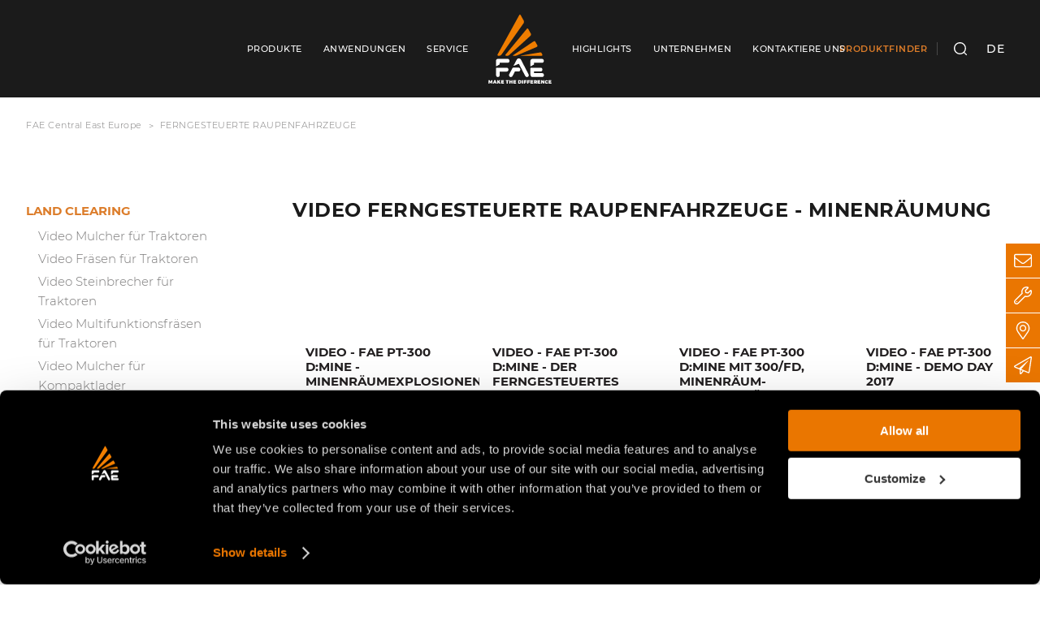

--- FILE ---
content_type: text/html; charset=UTF-8
request_url: https://www.fae-group.com/de/video/ferngesteuerte-raupenfahrzeuge
body_size: 27057
content:
<!DOCTYPE html>
<html lang="de">
<head>
        
            <!-- DataLayer -->
        <script>
            window.dataLayer = window.dataLayer || [];
            dataLayer = [{"uri":"de\/video\/ferngesteuerte-raupenfahrzeuge","url":"https:\/\/www.fae-group.com\/de\/video\/ferngesteuerte-raupenfahrzeuge","environment":"production","locale":"de"}];
                    </script>
        <!-- End DataLayer -->
        <!-- Google Tag Manager -->
        <script>(function (w, d, s, l, i) {
                w[l] = w[l] || [];
                w[l].push({
                    'gtm.start':
                        new Date().getTime(), event: 'gtm.js'
                });
                var f = d.getElementsByTagName(s)[0],
                    j = d.createElement(s), dl = l != 'dataLayer' ? '&l=' + l : '';
                j.async = true;
                j.src =
                    'https://www.googletagmanager.com/gtm.js?id=' + i + dl;
                f.parentNode.insertBefore(j, f);
            })(window, document, 'script', 'dataLayer', 'GTM-K938HWW');</script>
        <!-- End Google Tag Manager -->
                                    <meta charset="utf-8">
    <meta http-equiv="X-UA-Compatible" content="IE=edge,chrome=1">
    <title>Ferngesteuerte Maschine f&uuml;r die Minenr&auml;umung | Raupenfahrzeug</title>
    <meta name="description" content="Ferngesteuertes Raupenfahrzeug, das speziell f&uuml;r das sichere Entfernen von Antipersonen- und Panzerabwehrminen entwickelt wurde.">
                                                                <meta name="viewport" content="width=device-width, initial-scale=1.0">
        <link rel="shortcut icon" href="/frontend/images/favicons/favicon.ico?id=7a726ab014ff18a82347">
        <link rel="apple-touch-icon" sizes="180x180" href="/frontend/images/favicons/apple-touch-icon.png?id=2dc8c515fbe51b245f86">
        <link rel="icon" type="image/png" sizes="32x32" href="/frontend/images/favicons/favicon-32x32.png?id=2efe1668b805e99a37c1">
        <link rel="icon" type="image/png" sizes="16x16" href="/frontend/images/favicons/favicon-16x16.png?id=6e45ec56b0ef36d38ca3">
        <link rel="icon" href="/frontend/images/favicons/favicon-16x16.png?id=6e45ec56b0ef36d38ca3">
        <link rel="manifest" href="/frontend/images/favicons/site.webmanifest" async>
        <link rel="mask-icon" href="/frontend/images/favicons/safari-pinned-tab.svg?id=35036d015baefe1e088f" color="#ea7600">
        <meta name="msapplication-TileColor" content="#ea7600">
        <meta name="theme-color" content="#ea7600">
                    <meta property="og:site_name" content="FAE ist das weltweit führende Unternehmen bei der Konstruktion und Produktion von Anbaugeräten für Traktoren, Bagger, Kompaktlader, Sonderfahrzeuge und von Raupenfahrzeugen für Land- und Forstwirtschaft, Straßenbau und Minenräumung.">
                            <meta name="language_code" data-type="keyword" content="de"/>
            
    <link rel="canonical" href="/de/video/ferngesteuerte-raupenfahrzeuge">
    <link rel="alternate" href="/en/video/remote-controlled-demining-machine" hreflang="x-default">
    <link rel="alternate" href="/video/veicoli-cingolati-radiocomandati" hreflang="it">
    <link rel="alternate" href="/fr_FR/video/automoteurs-sur-chenilles-radiocommandes" hreflang="fr-FR">
    <link rel="alternate" href="/fr_CA/video/automoteurs-sur-chenilles-radiocommandes" hreflang="fr-CA">
    <link rel="alternate" href="/fr/video/automoteurs-sur-chenilles-radiocommandes" hreflang="fr">
    <link rel="alternate" href="/es/video/vehiculos-con-orugas-radiocontrolados" hreflang="es">
    <link rel="alternate" href="/en_US/video/remote-controlled-demining-machine" hreflang="en-US">
    <link rel="alternate" href="/en_CA/video/remote-controlled-demining-machine" hreflang="en-CA">
    <link rel="alternate" href="/en_AU/video/remote-controlled-demining-machine" hreflang="en-AU">
    <link rel="alternate" href="/en/video/remote-controlled-demining-machine" hreflang="en">
    <link rel="alternate" href="/de/video/ferngesteuerte-raupenfahrzeuge" hreflang="de">
    <script type="application/ld+json">
        [{"@context":"https:\/\/schema.org","@type":"VideoObject","name":"Video - FAE PT-300 D:Mine - Minenr\u00e4umexplosionen mit dem ferngesteuerten Raupenfahrzeug FAE","description":"<p>Folge von Explosionen mit dem Raupenfahrzeug FAE <strong>PT-300 D:Mine<\/strong>, ausger&uuml;stet mit Anbauger&auml;t zur Minenr&auml;umung mit festen Werkzeugen 300\/TD und Anbauger&auml;t zur Minenr&auml;umung mit Flegeln 300\/FD. Antipersonenminen von 35 bis 200 g. Splitterminen mit 100 und mit 425 g. Panzerabwehrminen mit 5,5 und 6,5 kg. Die<strong> PT-300 D:Mine<\/strong> ist ein ferngesteuertes Raupenfahrzeug zur Bereinigung verminter Felder von Antipersonen- und Panzerabwehrminen. Dieses Fahrzeug kann unter schwierigsten Umgebungsbedingungen arbeiten, wie Gel&auml;ndearten mit starken Neigungen bis 45&deg;, sumpfigen Gel&auml;nden und Fl&auml;chen mit hoher Vegetationsdichte. Die wichtigsten technischen Eigenschaften sind der solide Aufbau mit Pendelfahrwerk, der leistungsstarke Motor CAT C7.1 Acert und das geringe Arbeitsgewicht. &Uuml;ber die ergonomische Fernsteuerung k&ouml;nnen alle Betriebsfunktionen gefahrlos gesteuert werden. Das Fahrzeug kann mit speziellen Anbauger&auml;ten f&uuml;r die Minenr&auml;umung oder mit anderen FAE Ger&auml;ten wie Mulchern oder Forstfr&auml;sen, Stubbenfr&auml;sen oder Planierschild ausger&uuml;stet werden.<\/p>","thumbnailUrl":"https:\/\/www.fae-group.com\/cache\/media\/2025\/03\/pt-300_d_mine_fae_profile_6040.png\/a32d53170954808f272545c2d5eac1a3.png","embedUrl":"https:\/\/www.youtube.com\/watch?v=_D5OWlwfi0Y","uploadDate":"2026-01-20T20:26:32+00:00"},{"@context":"https:\/\/schema.org","@type":"VideoObject","name":"Video - FAE PT-300 D:MINE - Der ferngesteuertes Raupenfahrzeug zur Bereinigung verminter Felder","description":"<p>Die <strong>PT-300 D:Mine<\/strong> ist ein ferngesteuertes Raupenfahrzeug zur Bereinigung verminter Felder von Antipersonen- und Panzerabwehrminen. Dieses Fahrzeug kann unter schwierigsten Umgebungsbedingungen arbeiten, wie Gel&auml;ndearten mit starken Neigungen bis 45&deg;, sumpfigen Gel&auml;nden und Fl&auml;chen mit hoher Vegetationsdichte. Die 300\/FD ist ein Anbauger&auml;t mit Rotor mit beweglichen Schlegeln. Dieses Anbauger&auml;t bereinigt Gel&auml;nde von Minen, indem es die Sprengk&ouml;rper beim Aufschlag der Schlegel zur Explosion bringt. Auf diese Weise wird die Detonationsleistung auf die Schlegel konzentriert.<\/p>","thumbnailUrl":"https:\/\/www.fae-group.com\/cache\/media\/2025\/03\/pt-300_d_mine_fae_profile_6040.png\/a32d53170954808f272545c2d5eac1a3.png","embedUrl":"https:\/\/www.youtube.com\/watch?v=7IJip2KIvJ8","uploadDate":"2026-01-20T20:26:32+00:00"},{"@context":"https:\/\/schema.org","@type":"VideoObject","name":"Video - FAE PT-300 D:Mine mit 300\/FD, Minenr\u00e4um-Anbauger\u00e4t mit Rotor mit beweglichen Schlegeln","description":"<p>Die 300\/FD ist ein Anbauger&auml;t mit Rotor mit beweglichen Schlegeln. Dieses Anbauger&auml;t bereinigt Gel&auml;nde von Minen, indem es die Sprengk&ouml;rper beim Aufschlag der Schlegel zur Explosion bringt. Auf diese Weise wird die Detonationsleistung auf die Schlegel konzentriert.&nbsp;<\/p><p>Die <strong>PT-300 D:Mine<\/strong> ist ein ferngesteuertes Raupenfahrzeug zur Bereinigung verminter Felder von Antipersonen- und Panzerabwehrminen. Dieses Fahrzeug kann unter schwierigsten Umgebungsbedingungen arbeiten, wie Gel&auml;ndearten mit starken Neigungen bis 45&deg;, sumpfigen Gel&auml;nden und Fl&auml;chen mit hoher Vegetationsdichte. Die wichtigsten technischen Eigenschaften sind der solide Aufbau mit Pendelfahrwerk, der leistungsstarke Motor CAT C7.1 Acert und das geringe Arbeitsgewicht. &Uuml;ber die ergonomische Fernsteuerung k&ouml;nnen alle Betriebsfunktionen gefahrlos gesteuert werden. Das Fahrzeug kann mit speziellen Anbauger&auml;ten f&uuml;r die Minenr&auml;umung oder mit anderen FAE Ger&auml;ten wie Mulchern oder Forstfr&auml;sen, Stubbenfr&auml;sen oder Planierschild ausger&uuml;stet werden.<\/p>","thumbnailUrl":"https:\/\/www.fae-group.com\/cache\/media\/2025\/03\/pt-300_d_mine_fae_profile_6040.png\/a32d53170954808f272545c2d5eac1a3.png","embedUrl":"https:\/\/www.youtube.com\/watch?v=cHnu5nRkx9s","uploadDate":"2026-01-20T20:26:32+00:00"},{"@context":"https:\/\/schema.org","@type":"VideoObject","name":"Video - FAE PT-300 D:MINE - Demo Day 2017","description":"<p>Beim Demining Demo Day 2017 hatten Kunden die Gelegenheit, die <strong>PT-300 D:Mine<\/strong> mit der neuen FAE 140\/TD Minenr&auml;umfr&auml;se und die PT-175 RC, beide ferngesteuert, unter die Lupe zu nehmen und auszuprobieren.<\/p>","thumbnailUrl":"https:\/\/www.fae-group.com\/cache\/media\/2025\/03\/pt-300_d_mine_fae_profile_6040.png\/a32d53170954808f272545c2d5eac1a3.png","embedUrl":"https:\/\/www.youtube.com\/watch?v=SfRq1ODFsXI","uploadDate":"2026-01-20T20:26:32+00:00"},{"@context":"https:\/\/schema.org","@type":"VideoObject","name":"Video - FAE PT-300 D:MINE - Bodenvorbereitung im Arbeitsbereich des HALO Trust Sri Lanka","description":"<p>Die FAE <strong>PT-300 D:Mine<\/strong> ist eine moderne, ferngesteuerte Maschine zur mechanischen Minenr&auml;umung und wird seit Mitte 2017 in Sri Lanka durch den HALO Trust eingesetzt. Die <strong>PT-300 D:Mine<\/strong> ist sowohl f&uuml;r Antipersonen- (AP) als auch f&uuml;r Panzerabwehrminen (AT) nach CWA 15044\/2009 zertifiziert.<\/p>","thumbnailUrl":"https:\/\/www.fae-group.com\/cache\/media\/2025\/03\/pt-300_d_mine_fae_profile_6040.png\/a32d53170954808f272545c2d5eac1a3.png","embedUrl":"https:\/\/www.youtube.com\/watch?v=QzuzaSCLi_s","uploadDate":"2026-01-20T20:26:32+00:00"},{"@context":"https:\/\/schema.org","@type":"VideoObject","name":"Video - FAE PT-300 D:MINE f\u00fcr humanit\u00e4re Minenr\u00e4umarbeiten im S\u00fcdsudan","description":"<p>Die MAG (Mines Advisory Group), eine Nichtregierungsorganisation, setzt sich unter anderem im ganzen S&uuml;dsudan f&uuml;r die R&auml;umung von Landminen und explosiven Kampfmittelr&uuml;ckst&auml;nden ein, um die von diesen ausgehende Bedrohung und ihre Auswirkungen zu verringern und sichere Umgebungen zu schaffen. Hierf&uuml;r fiel die Wahl auf die FAE <strong>PT-300 D:Mine<\/strong>, ein Mehrzweck-Raupenfahrzeug, das dem Anwender maximale Flexibilit&auml;t bietet, besonders im schwierigen Umfeld des S&uuml;dsudan. In der gesamten Region herrschen in der Trockenzeit harte B&ouml;den und nach der Regenzeit dichte Vegetation vor.<\/p>","thumbnailUrl":"https:\/\/www.fae-group.com\/cache\/media\/2025\/03\/pt-300_d_mine_fae_profile_6040.png\/a32d53170954808f272545c2d5eac1a3.png","embedUrl":"https:\/\/www.youtube.com\/watch?v=H7t3xdeHOT0","uploadDate":"2026-01-20T20:26:32+00:00"},{"@context":"https:\/\/schema.org","@type":"VideoObject","name":"Video - FAE PT-300 D:MINE - Vorf\u00fchrung 2017 - Arbeit an H\u00e4ngen und in der Tiefe","description":"<p>Die <strong>PT-300 D:Mine<\/strong> ist eine ferngesteuerte Maschine mittlerer Gr&ouml;&szlig;e f&uuml;r die Minenr&auml;umung mit einem 6-Zylinder-Motor, der 275 PS leistet. Sie wurde entwickelt f&uuml;r die R&auml;umung des Bodens von Antipersonen- und Panzerabwehrminen, zur Vorbereitung des Bodens und zur Bereinigung unter schwersten Bedingungen, f&uuml;r die humanit&auml;re Minenr&auml;umung und die Bereinigung von Stra&szlig;en. Beim Vorf&uuml;hrungstag 2017 wurde die <strong>PT-300 D:Mine<\/strong> an einem sehr steilen und unebenen Hang getestet, wo sie Buschwerk und Abf&auml;lle aus der Forstwirtschaft gemulcht hat.<\/p>","thumbnailUrl":"https:\/\/www.fae-group.com\/cache\/media\/2025\/03\/pt-300_d_mine_fae_profile_6040.png\/a32d53170954808f272545c2d5eac1a3.png","embedUrl":"https:\/\/www.youtube.com\/watch?v=JZlJ7UYQoIM","uploadDate":"2026-01-20T20:26:32+00:00"},{"@context":"https:\/\/schema.org","@type":"VideoObject","name":"Video - PT-300 D:MINE - FAE PT-300 D:MINE bei Minenr\u00e4umarbeiten in Sri Lanka","description":"<p>Die <strong>PT-300 D:Mine<\/strong> ist eine ferngesteuerte Maschine mittlerer Gr&ouml;&szlig;e f&uuml;r die Minenr&auml;umung mit einem 6-Zylinder-Motor, der 275 PS leistet. Sie wurde entwickelt f&uuml;r die R&auml;umung des Bodens von Antipersonen- und Panzerabwehrminen, zur Vorbereitung des Bodens und zur Bereinigung unter schwersten Bedingungen, f&uuml;r die humanit&auml;re Minenr&auml;umung und die Bereinigung von Stra&szlig;en.<\/p>","thumbnailUrl":"https:\/\/www.fae-group.com\/cache\/media\/2025\/03\/pt-300_d_mine_fae_profile_6040.png\/a32d53170954808f272545c2d5eac1a3.png","embedUrl":"https:\/\/www.youtube.com\/watch?v=yhL50HD0y3M","uploadDate":"2026-01-20T20:26:32+00:00"},{"@context":"https:\/\/schema.org","@type":"VideoObject","name":"Video - FAE PT-300 D:MINE - Vorf\u00fchrung 2015 - Explosionen","description":"<p>FAE <strong>PT-300 D:Mine<\/strong>, eine Maschine zur wirksamen Bereinigung verminter Gel&auml;nde sowohl von Antipersonen- als auch von Panzerabwehrminen, auch unter schwierigsten Arbeitsbedingungen.<\/p>","thumbnailUrl":"https:\/\/www.fae-group.com\/cache\/media\/2025\/03\/pt-300_d_mine_fae_profile_6040.png\/a32d53170954808f272545c2d5eac1a3.png","embedUrl":"https:\/\/www.youtube.com\/watch?v=bNCECAGRoTg","uploadDate":"2026-01-20T20:26:32+00:00"}]
    </script>
    <link rel="preload" href="/frontend/css/fonts.css?id=b6eb9f8ffb23b1531aa5" as="style" onload="this.onload=null;this.rel='stylesheet'">
    <link rel="preload" href="/frontend/css/vue-css.css?id=55445645061ae552c27b" as="style" onload="this.onload=null;this.rel='stylesheet'">
    <noscript>
        <link rel="stylesheet" href="/frontend/css/fonts.css?id=b6eb9f8ffb23b1531aa5">
    </noscript>
    <link rel="preload stylesheet" as="style" type="text/css" href="/frontend/css/style.css?id=3fce24f23401704e4441">
                <style>
    @font-face {
        font-family: 'Montserrat';
        src: local('Montserrat');
        src: url(/frontend/fonts/montserrat/MontserratLight.woff2?id=2d2aa2e81f056fe52af7) format('woff2'),
        url(/frontend/fonts/montserrat/MontserratLight.woff?id=afe111819c5c7384e70d) format('woff'),
        url(/frontend/fonts/montserrat/MontserratLight.eot?id=101adcb0486737ced29a),
        url(/frontend/fonts/montserrat/MontserratLight.eot?id=101adcb0486737ced29a?#iefix) format('embedded-opentype'),
        url(/frontend/fonts/montserrat/MontserratLight.ttf?id=139b4f186b74c3435bd0) format('truetype'),
        url(/frontend/fonts/montserrat/MontserratLight.svg?id=05d369bd507dc0ba3bdb#MontserratLight) format('svg');
        font-weight: 300;
        font-style: normal;
        font-display: swap;
        size-adjust: 100%;
    }
    @font-face {
        font-family: 'Montserrat';
        src: local('Montserrat');
        src: url(/frontend/fonts/montserrat/MontserratRegular.woff2?id=571ebf1ab19c649aecef) format('woff2'),
        url(/frontend/fonts/montserrat/MontserratRegular.woff?id=c7d828b6a275346da8b3) format('woff'),
        url(/frontend/fonts/montserrat/MontserratRegular.eot?id=28560273678a0c1f4b8b),
        url(/frontend/fonts/montserrat/MontserratRegular.eot?id=28560273678a0c1f4b8b?#iefix) format('embedded-opentype'),
        url(/frontend/fonts/montserrat/MontserratRegular.ttf?id=2025a7490a704716f305) format('truetype'),
        url(/frontend/fonts/montserrat/MontserratRegular.svg?id=6f4a602d0197b752cc5d#MontserratRegular) format('svg');
        font-weight: 400;
        font-style: normal;
        font-display: swap;
        size-adjust: 100%;
    }
    @font-face {
        font-family: 'Montserrat';
        src: local('Montserrat');
        src: url(/frontend/fonts/montserrat/MontserratBold.woff2?id=27d927a6d769b1d20325) format('woff2'),
        url(/frontend/fonts/montserrat/MontserratBold.woff?id=5c2710c7785ca187645f) format('woff'),
        url(/frontend/fonts/montserrat/MontserratBold.eot?id=76c680e9ad1c1340231d),
        url(/frontend/fonts/montserrat/MontserratBold.eot?id=76c680e9ad1c1340231d?#iefix) format('embedded-opentype'),
        url(/frontend/fonts/montserrat/MontserratBold.ttf?id=46e2879c0f7cb6dfccc1) format('truetype'),
        url(/frontend/fonts/montserrat/MontserratBold.svg?id=909c560048b0a2b9901a#MontserratBold) format('svg');
        font-weight: 700;
        font-style: normal;
        font-display: swap;
        size-adjust: 100%;
    }
    .uk-modal{opacity: 0}
    .uk-navbar-container {position:relative;-webkit-box-sizing:border-box;box-sizing:border-box;}
    .navbar__center {visibility:hidden;}
    .uk-navbar .uk-logo svg {width:51px;height:56px;}
    @media (min-width:640px){ .uk-navbar .uk-logo svg { width:65px;height:73px; } }
    @media (min-width:1200px){ .uk-navbar .uk-logo svg { width:81px;height:85px; } }
    @media (min-width:1600px){ .uk-navbar .uk-logo svg { width:97px;height:104px; } }
    @media (max-width:959px) { .utility-nav { display:none; } }
    .navbar{ min-height:70px; }
    @media (max-width:959px) { .navbar-sticky { min-height:70px; } }
</style>
        <script type="application/ld+json">
        {
            "@context":"http://schema.org",
            "@type":"Organization",
                            "name":"FAE Central East Europe GmbH"
            ,
            "url":"https://www.fae-group.com",
            "logo":"https://www.fae-group.com/frontend/images/logos/fae-group-logo-400.jpg?id=ed4e92f93aac282f439c",
            "sameAs":["https://www.facebook.com/FAEmachinery/",
            "https://www.youtube.com/user/FAEGROUP",
            "https://www.instagram.com/fae.machinery/"],
                            "address":{
                    "@type":"PostalAddress",
                    "streetAddress":"Poststraße 2",
                    "addressLocality":"Werder/OT ",
                    "addressRegion":"Glindow",
                    "postalCode":"14542",
                    "addressCountry":"DE"
                },
                "contactPoint":{
                    "@type":"ContactPoint",
                    "telephone":"+49 (0) 3327 565 700",
                    "fax":"+49 (0) 3327 565 7029",
                    "email":"info@faecee.com",
                    "contactType":"customer service"
                }
                    }
    </script>
</head>
<body>
            <!-- Google Tag Manager (noscript) -->
        <noscript>
            <iframe src="https://www.googletagmanager.com/ns.html?id=GTM-K938HWW" height="0" width="0" style="display:none;visibility:hidden"></iframe>
        </noscript>
        <!-- End Google Tag Manager (noscript) -->
                
            <div class="navbar-sticky" uk-sticky sel-target=".uk-navbar-container" cls-active="uk-navbar-sticky" show-on-up="true" media="@s" animation="uk-animation-slide-top">
    <nav class="uk-navbar-container ">
        <div class="uk-container uk-container-large">
            <div class="navbar" uk-navbar delay-hide="100">
                <div class="navbar__center">
                    <div class="navbar__center-left">
                        <div class="navbar__main-nav">
                            <ul class="uk-navbar-nav uk-visible@l" data-slug="main-left">
                                <li class="">
                <a href="https://www.fae-group.com/de/produkte" title="Produkte"><span>Produkte</span></a>
                <div class="uk-navbar-dropdown uk-margin-remove navbar-mega-dropdown navbar-mega-dropdown_products" uk-drop boundary=".uk-navbar-container" boundary-align="true" pos="bottom-justify" delay-hide="100" data-navbar-mega-dropdown>
        <div class="uk-container uk-container-large navbar-mega-dropdown__container">
            <div class="uk-flex-middle" uk-grid>
                <div class="uk-width-1-1">
                    <div class="uk-position-relative"
                         uk-height-match="target: .navbar-mega-dropdown__header-abstract">
                        <div class="uk-grid-large uk-navbar-dropdown-grid" uk-grid
                             uk-height-match="target: > div > div .navbar-mega-dropdown__sub-grid-header">
                                                            <div class="uk-width-auto">
                                    <div class="uk-nav uk-navbar-dropdown-nav navbar-mega-dropdown__nav">
                                        <a href="/de/produkte/land-clearing" title="Land clearing "
                                           class="uk-nav-header  navbar-mega-dropdown__header">
                                            Land clearing 
                                        </a>
                                                                                    <div class="navbar-mega-dropdown__header-abstract">
                                                
                                            </div>
                                                                                                                            <div class="navbar-mega-dropdown__sub-grid" uk-grid>
                                                                                                    <div class="uk-width-auto">
                                                        <div class="navbar-mega-dropdown__media">
                                                            <a href="/de/produkte/land-clearing/anbaugerate-mit-hydraulischem-antrieb" title="Anbauger&auml;te mit hydraulischem Antrieb">
                                                                                                                                    <picture>
        <source type="image/webp"
                data-srcset="
                                                                        /cache/media/2021/06/menu-lc-hy_fae_group_1990.jpg/04bafab5eeedaea31b9bd3e710f28354.WEBP 380w
                                                ">
        <source type="image/jpeg"
                data-srcset="
                                                                        /cache/media/2021/06/menu-lc-hy_fae_group_1990.jpg/3046822c728e6638075632f4be9ef2ce.jpg 380w
                                                ">
        <img data-lowsrc="/cache/media/2021/06/menu-lc-hy_fae_group_1990.jpg/02c844a411eaba89958836bec88f16fc.jpg"
             data-src="/cache/media/2021/06/menu-lc-hy_fae_group_1990.jpg/dcdb2713f6dda24b0fd360a940112a27.jpg"
             data-sizes="auto"
             data-optimumx="1"
             data-parent-fit="contain"
             class="lazyload lazyload"
             title="F&uuml;r den Stra&szlig;enbau werden Spezialfahrzeuge, Bagger oder Kompaktlader eingesetzt, die L&ouml;sung ist ein Forstmulcher, eine Fr&auml;se, eine Baumstumpffr&auml;se oder ein Steinbrecher, der das Hydrauliksystem dieser Maschinen nutzt, um den Rotor zu bewegen"
             alt="F&uuml;r den Stra&szlig;enbau werden Spezialfahrzeuge, Bagger oder Kompaktlader eingesetzt, die L&ouml;sung ist ein Forstmulcher, eine Fr&auml;se, eine Baumstumpffr&auml;se oder ein Steinbrecher, der das Hydrauliksystem dieser Maschinen nutzt, um den Rotor zu bewegen" width="687" height="436">
    </picture>
                                                                                                                            </a>
                                                        </div>
                                                        <a href="/de/produkte/land-clearing/anbaugerate-mit-hydraulischem-antrieb" title="Anbauger&auml;te mit hydraulischem Antrieb" class="navbar-mega-dropdown__sub-grid-header ">
                                                            Anbauger&auml;te mit hydraulischem Antrieb
                                                        </a>
                                                                                                                    <ul class="uk-nav-sub">
                                                                                                                                    <li  class="uk-parent"  data-navbar-mega-dropdown-sub-parent>
                                                                        <a href="/de/produkte/land-clearing/anbaugerate-mit-hydraulischem-antrieb/forstmulcher-fur-kompaktlader" title="Mulcher f&uuml;r Kompaktlader" class=""   data-submenu-image="/cache/media/2020/07/trincia_per_skid-steers_lc_hy_fae_group_immagine_menu_582.png/64bdad44d8a7ff472657e3e67ef55e94.png"   data-submenu-1-icon="&quot;&lt;?xml version=\&quot;1.0\&quot; encoding=\&quot;utf-8\&quot;?&gt;\n&lt;!-- Generator: Adobe Illustrator 24.1.2, SVG Export Plug-In . SVG Version: 6.00 Build 0)  --&gt;\n&lt;svg class=\&quot;features-grid__icon\&quot; version=\&quot;1.1\&quot; id=\&quot;Livello_1\&quot; xmlns=\&quot;http:\/\/www.w3.org\/2000\/svg\&quot; xmlns:xlink=\&quot;http:\/\/www.w3.org\/1999\/xlink\&quot; x=\&quot;0px\&quot; y=\&quot;0px\&quot;\n\t width=\&quot;60px\&quot; height=\&quot;60px\&quot; viewBox=\&quot;0 0 60 60\&quot; enable-background=\&quot;new 0 0 60 60\&quot; xml:space=\&quot;preserve\&quot;&gt;\n&lt;g&gt;\n\t&lt;path fill=\&quot;#A7A8A9\&quot; d=\&quot;M30,59.7C13.6,59.7,0.2,46.4,0.2,30S13.6,0.2,30,0.2S59.8,13.6,59.8,30S46.4,59.7,30,59.7z M30,2.1\n\t\tC14.6,2.1,2.1,14.6,2.1,30S14.6,57.9,30,57.9S57.9,45.4,57.9,30S45.4,2.1,30,2.1z\&quot;\/&gt;\n&lt;\/g&gt;\n&lt;g&gt;\n\t&lt;g&gt;\n\t\t&lt;path fill=\&quot;#EF7D00\&quot; d=\&quot;M38.4,24.4l-0.1-0.9c-0.1-1.3-0.8-4.4-4.2-6.1L33.3,17l0.9-1.7l0.8,0.4c4.3,2.2,5.1,6,5.2,7.6l0.1,0.9\n\t\t\tL38.4,24.4z\&quot;\/&gt;\n\t&lt;\/g&gt;\n&lt;\/g&gt;\n&lt;path fill=\&quot;#A7A8A9\&quot; d=\&quot;M47.6,23.8L47.6,23.8c-0.8-1.1-2.5-1.8-4.5-2c-0.4-2-1.5-5.4-5.1-7.8c0.3-0.3,0.6-0.6,0.8-1.1\n\tc0.5-0.1,0.9-0.4,1.2-0.8c0.3-0.4,0.7-1.2,0.1-2.6c-0.1-0.3-0.3-0.7-0.8-1.1c-0.8-0.5-1.9-0.5-3.3,0h-0.2l-0.1,0.1c0,0,0,0-0.1,0\n\tc-0.3,0-2,0.2-3.1,0.3c-0.4-0.4-0.9-0.6-1.2-0.8l-0.9-0.4L30,8.5c0,0-0.4,0.8-0.8,2.1c-1.6,1.2-2.3,2.9-2.3,3l-0.6,1.5l0.9-0.2\n\tc-0.3,1.5-1.1,2.9-1.1,2.9l-1,1.6l1.9-0.2c0,0,0,0,0.1,0c0,1.3,0.5,2.4,0.6,2.4l0.6,1.2l0.4-0.5c0.1,0.2,0.1,0.5,0.2,0.8l0.3,1.2\n\tl0.4-0.3c-0.6,1.2-1.6,3.1-2.9,4.3c-0.6,0.6-1.8,1.7-2.3,3.3c-0.1,0-0.1,0.1-0.3,0.1c-2.7,0.5-3.1,0.9-4.5,3.3\n\tc-0.5,0.8-1.1,1.8-2,3.5c-0.3,0.5-2.5,1.3-4.7,1.9l-1.5,0.4l1.1,1.2c0.1,0.1,2.7,2.9,6.4,1.9c2.6-0.8,4.6-2.4,6.2-5.2\n\tc0.3,0.4,0.7,0.7,1.1,0.9c0,0.4-0.2,1-0.7,1.9c-0.9,1.1,0,3.1,0.4,3.8c0.2,0.6,0.6,1.9,0.6,2.6c0,0.2,0,0.3,0.1,0.5\n\tc0,0.1,0,0.2,0.1,0.3c0,0.2,0.2,0.6,1.1,1.4c1.1,0.9,2.1,1.3,3,1.2c0.2,0,0.5-0.2,0.8-0.4c0,0.1,0.1,0.1,0.1,0.2\n\tc0.2,0.2,0.4,0.5,0.5,0.6c0.3,0.4,0.7,0.6,1.1,0.7c0.4,0,0.7,0.1,1,0.1c0.8,0,1.4-0.2,1.8-0.5c0.4-0.3,0.6-0.7,0.6-1.2l0,0l0,0\n\tc0-0.1,0-0.2,0-0.3c0.1-0.5,0.2-1.3-0.3-1.9c-0.2-0.3-0.5-0.5-0.9-0.6c-0.2-0.5-0.6-1.5-1-3.3c0-0.1,0-0.2,0-0.4\n\tc0-0.6,0-1.5,0.6-2.9c0.1-0.2,0.2-0.5,0.3-0.9c0.1-0.3,0.1-0.5,0.2-0.8c0.1-0.3,0.2-0.8,0.3-0.9c0.8-1,1.4-2.7,0.9-4.7\n\tc1.6-0.9,3.7-2.7,4.2-5c0.8-0.2,1.5-0.8,2.3-1.4l0,0c0,0.1,0,0.2,0,0.4c0,0.2,0.1,0.9,0.1,1.1c-0.3,1,0.4,2.2,1.2,3.3\n\tc0.2,0.2,0.4,0.4,0.6,0.5l0,0c0.3,0.1,0.7,0.1,1.2-0.1c2-0.6,2-2.7,2-4.3c0-0.5,0-1,0-1.4C48.5,26.4,48.5,25,47.6,23.8z M47,26.6\n\tc-0.1,0.5-0.1,1.1-0.1,1.6c0,1.6-0.1,2.4-0.7,2.6c-0.6-0.9-0.7-1.3-0.7-1.4c0.2-0.6,0.1-1.2,0-1.9c0-0.1,0-0.2,0-0.2\n\tc0-0.1,0-0.1,0-0.2c0-0.5,0-1.3-0.4-1.7c-0.3-0.3-0.6-0.5-0.9-0.6l-0.5-0.1L43.3,25c-0.3,0.2-0.6,0.5-0.8,0.7\n\tc-0.9,0.7-1.6,1.3-2.1,1.3h-1v1c-0.1,2.3-2.7,4.1-4,4.7L34.5,33l0.4,0.9c0.8,1.7,0.2,3.1-0.3,3.7c-0.4,0.4-0.5,1-0.7,1.7\n\tc-0.1,0.2-0.1,0.5-0.2,0.7c-0.1,0.3-0.2,0.6-0.3,0.8c-0.7,1.7-0.7,3-0.7,3.6c0,0.1,0,0.2,0,0.3l-0.1,0.2l0.1,0.2\n\tc0.3,1.4,0.7,2.5,1,3.4c0.4,1.1,0.6,1.3,1,1.5h0.1h0.1c0.1,0,0.1,0,0.2,0c0,0.1,0,0.4,0,0.5s0,0.3,0,0.4c-0.1,0-0.3,0.1-0.6,0.1\n\tc-0.2,0-0.5,0-0.7,0c-0.1-0.1-0.3-0.3-0.5-0.6s-0.6-0.7-0.7-0.9c-0.8-2.2-1.7-4.6-1.9-5.2c0-0.4,0.2-1.6,0.4-2.6l0.1-1l-1.9-0.3\n\tl-0.1,1c-0.4,2.7-0.4,2.9-0.4,3c0,0.2,0,0.4,1.9,5.4c-0.1,0.1-0.1,0.1-0.2,0.2c-0.6-0.1-1.5-0.9-1.9-1.3c0-0.1-0.1-0.2-0.1-0.3\n\tc0-1.3-0.7-3.3-0.7-3.3V45C27,43.8,27,43.2,27,43.1l0.1-0.2c1-1.7,1.3-3.2,0.9-4.1c-0.2-0.3-0.5-0.6-0.8-0.6c-0.2,0-0.9-0.5-1.1-1.6\n\tl-1.8-0.2c-1.6,3.4-3.4,5.3-6.1,6c-1.3,0.4-2.4,0.1-3.2-0.3c1.7-0.5,3.6-1.3,4.1-2.3c0.9-1.7,1.5-2.7,2-3.5c1.2-2.1,1.2-2.1,3.3-2.4\n\tc1.1-0.2,1.5-0.8,1.6-1l0.1-0.1v-0.1c0.4-1.3,1.4-2.4,1.9-2.8c1.3-1.1,2.3-2.8,2.9-3.9c1.3-2.3,1.2-2.8,1.1-3l-0.2-0.6h-0.2\n\tc0-0.1-0.1-0.2-0.1-0.3L31,20.4L30.4,21c-0.1-0.5-0.2-0.9-0.2-1c0,0,0,0,0,0.1l-1.1-0.2c-0.1-0.4-0.2-1-0.1-1.5c0,0,0-0.1,0.1-0.2\n\tv-0.1l0,0l-0.8-0.6c0.3-0.7,0.7-1.6,0.9-2.7l0.1-0.4l0,0c0-0.1,0.1-0.3,0.2-0.5l0.6-1.3h-0.5c0.3-0.4,0.6-0.7,1.1-1l0.3-0.2l0.1-0.3\n\tc0.1-0.4,0.3-0.8,0.4-1.2l0,0l0.3,0.5l0.6-0.1c1.5-0.1,3.2-0.3,3.4-0.3c0.4,0,0.7-0.1,1-0.3c1.3-0.4,1.7-0.2,1.7-0.1l0,0l0.1,0.1\n\tc0.2,0.5,0.2,0.8,0.1,0.8c0,0.1-0.2,0.1-0.3,0.1h-0.5l-0.3,0.5c-0.6,1.1-1.2,1.6-1.6,1.8l-1.4,0.9l1.5,0.8c4.5,2.3,5.4,6.4,5.5,8\n\tl0.1,0.9h0.9c2,0,3.4,0.7,3.9,1.3C47.1,25.5,47,26.4,47,26.6z\&quot;\/&gt;\n&lt;\/svg&gt;\n&quot;"  data-submenu-2-icon="&quot;&lt;?xml version=\&quot;1.0\&quot; encoding=\&quot;utf-8\&quot;?&gt;\n&lt;!-- Generator: Adobe Illustrator 24.1.2, SVG Export Plug-In . SVG Version: 6.00 Build 0)  --&gt;\n&lt;svg class=\&quot;features-grid__icon\&quot; version=\&quot;1.1\&quot; id=\&quot;Livello_1\&quot; xmlns=\&quot;http:\/\/www.w3.org\/2000\/svg\&quot; xmlns:xlink=\&quot;http:\/\/www.w3.org\/1999\/xlink\&quot; x=\&quot;0px\&quot; y=\&quot;0px\&quot;\n\t width=\&quot;60px\&quot; height=\&quot;60px\&quot; viewBox=\&quot;0 0 60 60\&quot; enable-background=\&quot;new 0 0 60 60\&quot; xml:space=\&quot;preserve\&quot;&gt;\n&lt;g&gt;\n\t&lt;path fill=\&quot;#A7A8A9\&quot; d=\&quot;M30,59.7c-1.5,0-3.1-0.1-4.6-0.4C9.2,56.8-1.9,41.6,0.6,25.4C1.8,17.5,6,10.6,12.5,6\n\t\tc6.4-4.7,14.3-6.6,22.1-5.4c16.2,2.5,27.3,17.8,24.8,34C57.1,49.2,44.4,59.7,30,59.7z M29.9,2.1c-5.9,0-11.6,1.8-16.4,5.4\n\t\tc-6,4.4-10,10.9-11.1,18.2C0,40.9,10.5,55.2,25.6,57.5c15.2,2.4,29.5-8.1,31.8-23.2c2.4-15.2-8.1-29.5-23.2-31.8\n\t\tC32.8,2.2,31.4,2.1,29.9,2.1z\&quot;\/&gt;\n&lt;\/g&gt;\n&lt;g&gt;\n\t&lt;g&gt;\n\t\t&lt;path fill=\&quot;#A7A8A9\&quot; d=\&quot;M24.5,31.9c-0.2-0.6-0.3-1.2-0.3-1.9c0-3.2,2.6-5.9,5.9-5.9c0.7,0,1.3,0.1,1.9,0.3l1.4-1.4\n\t\t\tc-1-0.5-2.2-0.8-3.4-0.8c-4.3,0-7.7,3.5-7.7,7.7c0,1.2,0.3,2.3,0.8,3.4L24.5,31.9z\&quot;\/&gt;\n\t&lt;\/g&gt;\n\t&lt;g&gt;\n\t\t&lt;path fill=\&quot;#A7A8A9\&quot; d=\&quot;M41.4,22.1c1.6,2.3,2.5,5.1,2.5,7.9c0,3.7-1.4,7.2-4.1,9.8c-2.6,2.6-6.1,4.1-9.8,4.1\n\t\t\tc-2.9,0-5.7-0.9-7.9-2.5l-1.3,1.3c2.6,1.9,5.8,3,9.3,3c4.2,0,8.2-1.6,11.2-4.6s4.6-6.9,4.6-11.2c0-3.4-1.1-6.6-3-9.3L41.4,22.1z\&quot;\n\t\t\t\/&gt;\n\t&lt;\/g&gt;\n\t&lt;g&gt;\n\t\t&lt;path fill=\&quot;#A7A8A9\&quot; d=\&quot;M13.1,43.2C10.2,39.6,8.5,35,8.5,30C8.5,18.1,18.2,8.5,30,8.5c5,0,9.6,1.7,13.3,4.6l1.3-1.3\n\t\t\tc-4-3.2-9.1-5.1-14.6-5.1C17.1,6.6,6.6,17.1,6.6,30c0,5.5,1.9,10.6,5.1,14.6L13.1,43.2z\&quot;\/&gt;\n\t&lt;\/g&gt;\n\t&lt;g&gt;\n\t\t&lt;g&gt;\n\t\t\t&lt;path fill=\&quot;#A7A8A9\&quot; d=\&quot;M18.5,37.8c-1.5-2.2-2.4-4.9-2.4-7.8c0-7.7,6.2-13.9,13.9-13.9c2.8,0,5.6,0.9,7.9,2.4l1.3-1.3\n\t\t\t\tc-2.7-1.9-5.8-3-9.2-3c-8.7,0-15.8,7.1-15.8,15.8c0,3.4,1.1,6.6,3,9.2L18.5,37.8z\&quot;\/&gt;\n\t\t&lt;\/g&gt;\n\t&lt;\/g&gt;\n\t&lt;g&gt;\n\t\t&lt;g&gt;\n\t\t\t&lt;path fill=\&quot;#A7A8A9\&quot; d=\&quot;M48.2,15.3l-1.3,1.3c2.9,3.7,4.7,8.3,4.7,13.3c0,11.8-9.6,21.5-21.5,21.5c-5,0-9.7-1.7-13.3-4.7L15.5,48\n\t\t\t\tc4,3.2,9.1,5.2,14.7,5.2c12.9,0,23.4-10.5,23.4-23.4C53.4,24.4,51.4,19.3,48.2,15.3z\&quot;\/&gt;\n\t\t&lt;\/g&gt;\n\t&lt;\/g&gt;\n\t&lt;g&gt;\n\t\t&lt;g&gt;\n\t\t\t&lt;path fill=\&quot;#A7A8A9\&quot; d=\&quot;M35.5,28c0.2,0.6,0.4,1.3,0.4,2c0,3.2-2.6,5.9-5.9,5.9c-0.7,0-1.4-0.1-2-0.4l-1.4,1.4\n\t\t\t\tc1,0.5,2.2,0.8,3.4,0.8c4.3,0,7.7-3.5,7.7-7.7c0-1.2-0.3-2.4-0.8-3.4L35.5,28z\&quot;\/&gt;\n\t\t&lt;\/g&gt;\n\t&lt;\/g&gt;\n\t&lt;g&gt;\n\t\t&lt;g&gt;\n\t\t\t\n\t\t\t\t&lt;rect x=\&quot;6.4\&quot; y=\&quot;29\&quot; transform=\&quot;matrix(0.7071 -0.7072 0.7072 0.7071 -12.4723 29.8321)\&quot; fill=\&quot;#EF7D00\&quot; width=\&quot;46.8\&quot; height=\&quot;1.9\&quot;\/&gt;\n\t\t&lt;\/g&gt;\n\t&lt;\/g&gt;\n&lt;\/g&gt;\n&lt;\/svg&gt;\n&quot;" data-submenu-url="/de/produkte/land-clearing/anbaugerate-mit-hydraulischem-antrieb/forstmulcher-fur-kompaktlader"  data-submenu-1-title="Traktorleistung "  data-submenu-1-abstract="von 45 bis 135 PS"  data-submenu-2-title="Max. Zerkleinerungsdurchmesser  "  data-submenu-2-abstract="&Oslash;20 cm max" data-models-url="/de/produkte/land-clearing/anbaugerate-mit-hydraulischem-antrieb/forstmulcher-fur-kompaktlader" data-models-link-title="Mulcher f&uuml;r Kompaktlader" >
                                                                            Mulcher f&uuml;r Kompaktlader
                                                                        </a>
                                                                    </li>
                                                                                                                                    <li  class="uk-parent"  data-navbar-mega-dropdown-sub-parent>
                                                                        <a href="/de/produkte/land-clearing/anbaugerate-mit-hydraulischem-antrieb/stubbenfrase-fur-kompaktlader" title="Stubbenfr&auml;se f&uuml;r Kompaktlader" class=""   data-submenu-image="/cache/media/2024/03/fresaceppi_per_minipale_lc_hy_fae_group_immagine_menu_10235.png/1d6fd496374b509296ced690fe54aad5.png"   data-submenu-1-icon="&quot;&lt;?xml version=\&quot;1.0\&quot; encoding=\&quot;utf-8\&quot;?&gt;\n&lt;!-- Generator: Adobe Illustrator 24.1.2, SVG Export Plug-In . SVG Version: 6.00 Build 0)  --&gt;\n&lt;svg class=\&quot;features-grid__icon\&quot; version=\&quot;1.1\&quot; id=\&quot;Livello_1\&quot; xmlns=\&quot;http:\/\/www.w3.org\/2000\/svg\&quot; xmlns:xlink=\&quot;http:\/\/www.w3.org\/1999\/xlink\&quot; x=\&quot;0px\&quot; y=\&quot;0px\&quot;\n\t width=\&quot;60px\&quot; height=\&quot;60px\&quot; viewBox=\&quot;0 0 60 60\&quot; enable-background=\&quot;new 0 0 60 60\&quot; xml:space=\&quot;preserve\&quot;&gt;\n&lt;g&gt;\n\t&lt;path fill=\&quot;#A7A8A9\&quot; d=\&quot;M30,59.7C13.6,59.7,0.2,46.4,0.2,30S13.6,0.2,30,0.2S59.8,13.6,59.8,30S46.4,59.7,30,59.7z M30,2.1\n\t\tC14.6,2.1,2.1,14.6,2.1,30S14.6,57.9,30,57.9S57.9,45.4,57.9,30S45.4,2.1,30,2.1z\&quot;\/&gt;\n&lt;\/g&gt;\n&lt;g&gt;\n\t&lt;g&gt;\n\t\t&lt;path fill=\&quot;#EF7D00\&quot; d=\&quot;M38.4,24.4l-0.1-0.9c-0.1-1.3-0.8-4.4-4.2-6.1L33.3,17l0.9-1.7l0.8,0.4c4.3,2.2,5.1,6,5.2,7.6l0.1,0.9\n\t\t\tL38.4,24.4z\&quot;\/&gt;\n\t&lt;\/g&gt;\n&lt;\/g&gt;\n&lt;path fill=\&quot;#A7A8A9\&quot; d=\&quot;M47.6,23.8L47.6,23.8c-0.8-1.1-2.5-1.8-4.5-2c-0.4-2-1.5-5.4-5.1-7.8c0.3-0.3,0.6-0.6,0.8-1.1\n\tc0.5-0.1,0.9-0.4,1.2-0.8c0.3-0.4,0.7-1.2,0.1-2.6c-0.1-0.3-0.3-0.7-0.8-1.1c-0.8-0.5-1.9-0.5-3.3,0h-0.2l-0.1,0.1c0,0,0,0-0.1,0\n\tc-0.3,0-2,0.2-3.1,0.3c-0.4-0.4-0.9-0.6-1.2-0.8l-0.9-0.4L30,8.5c0,0-0.4,0.8-0.8,2.1c-1.6,1.2-2.3,2.9-2.3,3l-0.6,1.5l0.9-0.2\n\tc-0.3,1.5-1.1,2.9-1.1,2.9l-1,1.6l1.9-0.2c0,0,0,0,0.1,0c0,1.3,0.5,2.4,0.6,2.4l0.6,1.2l0.4-0.5c0.1,0.2,0.1,0.5,0.2,0.8l0.3,1.2\n\tl0.4-0.3c-0.6,1.2-1.6,3.1-2.9,4.3c-0.6,0.6-1.8,1.7-2.3,3.3c-0.1,0-0.1,0.1-0.3,0.1c-2.7,0.5-3.1,0.9-4.5,3.3\n\tc-0.5,0.8-1.1,1.8-2,3.5c-0.3,0.5-2.5,1.3-4.7,1.9l-1.5,0.4l1.1,1.2c0.1,0.1,2.7,2.9,6.4,1.9c2.6-0.8,4.6-2.4,6.2-5.2\n\tc0.3,0.4,0.7,0.7,1.1,0.9c0,0.4-0.2,1-0.7,1.9c-0.9,1.1,0,3.1,0.4,3.8c0.2,0.6,0.6,1.9,0.6,2.6c0,0.2,0,0.3,0.1,0.5\n\tc0,0.1,0,0.2,0.1,0.3c0,0.2,0.2,0.6,1.1,1.4c1.1,0.9,2.1,1.3,3,1.2c0.2,0,0.5-0.2,0.8-0.4c0,0.1,0.1,0.1,0.1,0.2\n\tc0.2,0.2,0.4,0.5,0.5,0.6c0.3,0.4,0.7,0.6,1.1,0.7c0.4,0,0.7,0.1,1,0.1c0.8,0,1.4-0.2,1.8-0.5c0.4-0.3,0.6-0.7,0.6-1.2l0,0l0,0\n\tc0-0.1,0-0.2,0-0.3c0.1-0.5,0.2-1.3-0.3-1.9c-0.2-0.3-0.5-0.5-0.9-0.6c-0.2-0.5-0.6-1.5-1-3.3c0-0.1,0-0.2,0-0.4\n\tc0-0.6,0-1.5,0.6-2.9c0.1-0.2,0.2-0.5,0.3-0.9c0.1-0.3,0.1-0.5,0.2-0.8c0.1-0.3,0.2-0.8,0.3-0.9c0.8-1,1.4-2.7,0.9-4.7\n\tc1.6-0.9,3.7-2.7,4.2-5c0.8-0.2,1.5-0.8,2.3-1.4l0,0c0,0.1,0,0.2,0,0.4c0,0.2,0.1,0.9,0.1,1.1c-0.3,1,0.4,2.2,1.2,3.3\n\tc0.2,0.2,0.4,0.4,0.6,0.5l0,0c0.3,0.1,0.7,0.1,1.2-0.1c2-0.6,2-2.7,2-4.3c0-0.5,0-1,0-1.4C48.5,26.4,48.5,25,47.6,23.8z M47,26.6\n\tc-0.1,0.5-0.1,1.1-0.1,1.6c0,1.6-0.1,2.4-0.7,2.6c-0.6-0.9-0.7-1.3-0.7-1.4c0.2-0.6,0.1-1.2,0-1.9c0-0.1,0-0.2,0-0.2\n\tc0-0.1,0-0.1,0-0.2c0-0.5,0-1.3-0.4-1.7c-0.3-0.3-0.6-0.5-0.9-0.6l-0.5-0.1L43.3,25c-0.3,0.2-0.6,0.5-0.8,0.7\n\tc-0.9,0.7-1.6,1.3-2.1,1.3h-1v1c-0.1,2.3-2.7,4.1-4,4.7L34.5,33l0.4,0.9c0.8,1.7,0.2,3.1-0.3,3.7c-0.4,0.4-0.5,1-0.7,1.7\n\tc-0.1,0.2-0.1,0.5-0.2,0.7c-0.1,0.3-0.2,0.6-0.3,0.8c-0.7,1.7-0.7,3-0.7,3.6c0,0.1,0,0.2,0,0.3l-0.1,0.2l0.1,0.2\n\tc0.3,1.4,0.7,2.5,1,3.4c0.4,1.1,0.6,1.3,1,1.5h0.1h0.1c0.1,0,0.1,0,0.2,0c0,0.1,0,0.4,0,0.5s0,0.3,0,0.4c-0.1,0-0.3,0.1-0.6,0.1\n\tc-0.2,0-0.5,0-0.7,0c-0.1-0.1-0.3-0.3-0.5-0.6s-0.6-0.7-0.7-0.9c-0.8-2.2-1.7-4.6-1.9-5.2c0-0.4,0.2-1.6,0.4-2.6l0.1-1l-1.9-0.3\n\tl-0.1,1c-0.4,2.7-0.4,2.9-0.4,3c0,0.2,0,0.4,1.9,5.4c-0.1,0.1-0.1,0.1-0.2,0.2c-0.6-0.1-1.5-0.9-1.9-1.3c0-0.1-0.1-0.2-0.1-0.3\n\tc0-1.3-0.7-3.3-0.7-3.3V45C27,43.8,27,43.2,27,43.1l0.1-0.2c1-1.7,1.3-3.2,0.9-4.1c-0.2-0.3-0.5-0.6-0.8-0.6c-0.2,0-0.9-0.5-1.1-1.6\n\tl-1.8-0.2c-1.6,3.4-3.4,5.3-6.1,6c-1.3,0.4-2.4,0.1-3.2-0.3c1.7-0.5,3.6-1.3,4.1-2.3c0.9-1.7,1.5-2.7,2-3.5c1.2-2.1,1.2-2.1,3.3-2.4\n\tc1.1-0.2,1.5-0.8,1.6-1l0.1-0.1v-0.1c0.4-1.3,1.4-2.4,1.9-2.8c1.3-1.1,2.3-2.8,2.9-3.9c1.3-2.3,1.2-2.8,1.1-3l-0.2-0.6h-0.2\n\tc0-0.1-0.1-0.2-0.1-0.3L31,20.4L30.4,21c-0.1-0.5-0.2-0.9-0.2-1c0,0,0,0,0,0.1l-1.1-0.2c-0.1-0.4-0.2-1-0.1-1.5c0,0,0-0.1,0.1-0.2\n\tv-0.1l0,0l-0.8-0.6c0.3-0.7,0.7-1.6,0.9-2.7l0.1-0.4l0,0c0-0.1,0.1-0.3,0.2-0.5l0.6-1.3h-0.5c0.3-0.4,0.6-0.7,1.1-1l0.3-0.2l0.1-0.3\n\tc0.1-0.4,0.3-0.8,0.4-1.2l0,0l0.3,0.5l0.6-0.1c1.5-0.1,3.2-0.3,3.4-0.3c0.4,0,0.7-0.1,1-0.3c1.3-0.4,1.7-0.2,1.7-0.1l0,0l0.1,0.1\n\tc0.2,0.5,0.2,0.8,0.1,0.8c0,0.1-0.2,0.1-0.3,0.1h-0.5l-0.3,0.5c-0.6,1.1-1.2,1.6-1.6,1.8l-1.4,0.9l1.5,0.8c4.5,2.3,5.4,6.4,5.5,8\n\tl0.1,0.9h0.9c2,0,3.4,0.7,3.9,1.3C47.1,25.5,47,26.4,47,26.6z\&quot;\/&gt;\n&lt;\/svg&gt;\n&quot;"  data-submenu-2-icon="&quot;&lt;?xml version=\&quot;1.0\&quot; encoding=\&quot;utf-8\&quot;?&gt;\n&lt;!-- Generator: Adobe Illustrator 24.1.2, SVG Export Plug-In . SVG Version: 6.00 Build 0)  --&gt;\n&lt;svg class=\&quot;features-grid__icon\&quot; version=\&quot;1.1\&quot; id=\&quot;Livello_1\&quot; xmlns=\&quot;http:\/\/www.w3.org\/2000\/svg\&quot; xmlns:xlink=\&quot;http:\/\/www.w3.org\/1999\/xlink\&quot; x=\&quot;0px\&quot; y=\&quot;0px\&quot;\n\t width=\&quot;60px\&quot; height=\&quot;60px\&quot; viewBox=\&quot;0 0 60 60\&quot; enable-background=\&quot;new 0 0 60 60\&quot; xml:space=\&quot;preserve\&quot;&gt;\n&lt;g&gt;\n\t&lt;path fill=\&quot;#A7A8A9\&quot; d=\&quot;M30,59.7c-1.5,0-3.1-0.1-4.6-0.4C9.2,56.8-1.9,41.6,0.6,25.4C1.8,17.5,6,10.6,12.5,6\n\t\tc6.4-4.7,14.3-6.6,22.1-5.4c16.2,2.5,27.3,17.8,24.8,34C57.1,49.2,44.4,59.7,30,59.7z M29.9,2.1c-5.9,0-11.6,1.8-16.4,5.4\n\t\tc-6,4.4-10,10.9-11.1,18.2C0,40.9,10.5,55.2,25.6,57.5c15.2,2.4,29.5-8.1,31.8-23.2c2.4-15.2-8.1-29.5-23.2-31.8\n\t\tC32.8,2.2,31.4,2.1,29.9,2.1z\&quot;\/&gt;\n&lt;\/g&gt;\n&lt;g&gt;\n\t&lt;g&gt;\n\t\t&lt;path fill=\&quot;#A7A8A9\&quot; d=\&quot;M24.5,31.9c-0.2-0.6-0.3-1.2-0.3-1.9c0-3.2,2.6-5.9,5.9-5.9c0.7,0,1.3,0.1,1.9,0.3l1.4-1.4\n\t\t\tc-1-0.5-2.2-0.8-3.4-0.8c-4.3,0-7.7,3.5-7.7,7.7c0,1.2,0.3,2.3,0.8,3.4L24.5,31.9z\&quot;\/&gt;\n\t&lt;\/g&gt;\n\t&lt;g&gt;\n\t\t&lt;path fill=\&quot;#A7A8A9\&quot; d=\&quot;M41.4,22.1c1.6,2.3,2.5,5.1,2.5,7.9c0,3.7-1.4,7.2-4.1,9.8c-2.6,2.6-6.1,4.1-9.8,4.1\n\t\t\tc-2.9,0-5.7-0.9-7.9-2.5l-1.3,1.3c2.6,1.9,5.8,3,9.3,3c4.2,0,8.2-1.6,11.2-4.6s4.6-6.9,4.6-11.2c0-3.4-1.1-6.6-3-9.3L41.4,22.1z\&quot;\n\t\t\t\/&gt;\n\t&lt;\/g&gt;\n\t&lt;g&gt;\n\t\t&lt;path fill=\&quot;#A7A8A9\&quot; d=\&quot;M13.1,43.2C10.2,39.6,8.5,35,8.5,30C8.5,18.1,18.2,8.5,30,8.5c5,0,9.6,1.7,13.3,4.6l1.3-1.3\n\t\t\tc-4-3.2-9.1-5.1-14.6-5.1C17.1,6.6,6.6,17.1,6.6,30c0,5.5,1.9,10.6,5.1,14.6L13.1,43.2z\&quot;\/&gt;\n\t&lt;\/g&gt;\n\t&lt;g&gt;\n\t\t&lt;g&gt;\n\t\t\t&lt;path fill=\&quot;#A7A8A9\&quot; d=\&quot;M18.5,37.8c-1.5-2.2-2.4-4.9-2.4-7.8c0-7.7,6.2-13.9,13.9-13.9c2.8,0,5.6,0.9,7.9,2.4l1.3-1.3\n\t\t\t\tc-2.7-1.9-5.8-3-9.2-3c-8.7,0-15.8,7.1-15.8,15.8c0,3.4,1.1,6.6,3,9.2L18.5,37.8z\&quot;\/&gt;\n\t\t&lt;\/g&gt;\n\t&lt;\/g&gt;\n\t&lt;g&gt;\n\t\t&lt;g&gt;\n\t\t\t&lt;path fill=\&quot;#A7A8A9\&quot; d=\&quot;M48.2,15.3l-1.3,1.3c2.9,3.7,4.7,8.3,4.7,13.3c0,11.8-9.6,21.5-21.5,21.5c-5,0-9.7-1.7-13.3-4.7L15.5,48\n\t\t\t\tc4,3.2,9.1,5.2,14.7,5.2c12.9,0,23.4-10.5,23.4-23.4C53.4,24.4,51.4,19.3,48.2,15.3z\&quot;\/&gt;\n\t\t&lt;\/g&gt;\n\t&lt;\/g&gt;\n\t&lt;g&gt;\n\t\t&lt;g&gt;\n\t\t\t&lt;path fill=\&quot;#A7A8A9\&quot; d=\&quot;M35.5,28c0.2,0.6,0.4,1.3,0.4,2c0,3.2-2.6,5.9-5.9,5.9c-0.7,0-1.4-0.1-2-0.4l-1.4,1.4\n\t\t\t\tc1,0.5,2.2,0.8,3.4,0.8c4.3,0,7.7-3.5,7.7-7.7c0-1.2-0.3-2.4-0.8-3.4L35.5,28z\&quot;\/&gt;\n\t\t&lt;\/g&gt;\n\t&lt;\/g&gt;\n\t&lt;g&gt;\n\t\t&lt;g&gt;\n\t\t\t\n\t\t\t\t&lt;rect x=\&quot;6.4\&quot; y=\&quot;29\&quot; transform=\&quot;matrix(0.7071 -0.7072 0.7072 0.7071 -12.4723 29.8321)\&quot; fill=\&quot;#EF7D00\&quot; width=\&quot;46.8\&quot; height=\&quot;1.9\&quot;\/&gt;\n\t\t&lt;\/g&gt;\n\t&lt;\/g&gt;\n&lt;\/g&gt;\n&lt;\/svg&gt;\n&quot;" data-submenu-url="/de/produkte/land-clearing/anbaugerate-mit-hydraulischem-antrieb/stubbenfrase-fur-kompaktlader"  data-submenu-1-title="Traktorleistung"  data-submenu-1-abstract="von 75 bis 120 PS"  data-submenu-2-title="Max. zerkleinerungsdurchmesser"  data-submenu-2-abstract="40 cm max." data-models-url="/de/produkte/land-clearing/anbaugerate-mit-hydraulischem-antrieb/stubbenfrase-fur-kompaktlader" data-models-link-title="Stubbenfr&auml;se f&uuml;r Kompaktlader" >
                                                                            Stubbenfr&auml;se f&uuml;r Kompaktlader
                                                                        </a>
                                                                    </li>
                                                                                                                                    <li  class="uk-parent"  data-navbar-mega-dropdown-sub-parent>
                                                                        <a href="/de/produkte/land-clearing/anbaugerate-mit-hydraulischem-antrieb/forstmulcher-fur-bagger" title="Mulcher f&uuml;r Bagger" class=""   data-submenu-image="/cache/media/2020/07/trincia_per_escavatori_lc_hy_fae_group_immagine_menu_580.png/99daab91db882e5f29df47f38f8de681.png"   data-submenu-1-icon="&quot;&lt;?xml version=\&quot;1.0\&quot; encoding=\&quot;utf-8\&quot;?&gt;\n&lt;!-- Generator: Adobe Illustrator 24.1.2, SVG Export Plug-In . SVG Version: 6.00 Build 0)  --&gt;\n&lt;svg class=\&quot;features-grid__icon\&quot; version=\&quot;1.1\&quot; id=\&quot;Livello_1\&quot; xmlns=\&quot;http:\/\/www.w3.org\/2000\/svg\&quot; xmlns:xlink=\&quot;http:\/\/www.w3.org\/1999\/xlink\&quot; x=\&quot;0px\&quot; y=\&quot;0px\&quot;\n\t width=\&quot;60px\&quot; height=\&quot;60px\&quot; viewBox=\&quot;0 0 60 60\&quot; enable-background=\&quot;new 0 0 60 60\&quot; xml:space=\&quot;preserve\&quot;&gt;\n&lt;g&gt;\n\t&lt;g&gt;\n\t\t&lt;path fill=\&quot;#A7A8A9\&quot; d=\&quot;M30,59.7C13.6,59.7,0.2,46.4,0.2,30S13.6,0.2,30,0.2S59.8,13.6,59.8,30S46.4,59.7,30,59.7z M30,2.1\n\t\t\tC14.6,2.1,2.1,14.6,2.1,30S14.6,57.9,30,57.9S57.9,45.4,57.9,30S45.4,2.1,30,2.1z\&quot;\/&gt;\n\t&lt;\/g&gt;\n\t&lt;g&gt;\n\t\t&lt;path fill=\&quot;#A7A8A9\&quot; d=\&quot;M35.7,42c-0.6,0-1.2,0.3-1.5,0.8H16.7c-0.3-0.5-0.8-0.8-1.4-0.8c-0.9,0-1.7,0.8-1.7,1.7s0.8,1.7,1.7,1.7\n\t\t\tc0.6,0,1.1-0.3,1.4-0.8h17.5c0.3,0.5,0.8,0.8,1.5,0.8c1,0,1.7-0.8,1.7-1.7C37.4,42.7,36.7,42,35.7,42z M15.3,44.3\n\t\t\tc-0.3,0-0.6-0.3-0.6-0.6s0.3-0.6,0.6-0.6s0.6,0.3,0.6,0.6C15.9,44,15.6,44.3,15.3,44.3z M35.7,44.3c-0.3,0-0.6-0.3-0.6-0.6\n\t\t\ts0.3-0.6,0.6-0.6s0.6,0.3,0.6,0.6S36,44.3,35.7,44.3z\&quot;\/&gt;\n\t&lt;\/g&gt;\n\t&lt;g&gt;\n\t\t&lt;path fill=\&quot;#EF7D00\&quot; d=\&quot;M15.8,48.1h-0.9c-1.6,0-3-0.8-3.8-2.1l-0.5-0.8l1.6-1l0.5,0.8c0.5,0.8,1.3,1.2,2.2,1.2h0.9V48.1z\n\t\t\t M36.1,48.1h-4.3v-1.9h4.3c0.1,0,0.1,0,0.2,0l0.9-0.1l0.1,1.9l-0.9,0.1C36.3,48.1,36.2,48.1,36.1,48.1z M30.1,48.1h-5.4v-1.9h5.4\n\t\t\tV48.1z M23,48.1h-5.4v-1.9H23V48.1z M39.6,46.5L38,45.7l0.4-0.8c0.2-0.4,0.3-0.8,0.3-1.2c0-0.5-0.1-0.9-0.4-1.3l-0.5-0.8l1.6-1\n\t\t\tl0.5,0.8c0.4,0.7,0.6,1.5,0.6,2.3c0,0.7-0.2,1.4-0.5,2.1L39.6,46.5z M12.2,43.3l-1.7-0.9l0.4-0.8c0.7-1.4,2.1-2.3,3.6-2.4l0.9-0.1\n\t\t\tl0.1,1.9l-0.9,0.1c-0.9,0.1-1.7,0.6-2.1,1.4L12.2,43.3z M37.1,41.1h-5.5v-1.9H37L37.1,41.1z M29.9,41.1h-5.4v-1.9h5.4V41.1z\n\t\t\t M22.8,41.1h-5.4v-1.9h5.4V41.1z\&quot;\/&gt;\n\t&lt;\/g&gt;\n\t&lt;path fill=\&quot;#A7A8A9\&quot; d=\&quot;M48.8,13.5l-2.3-0.8c-0.1,0-0.3-0.1-0.4-0.1l-2.9-0.7L42.6,12l-10.9,7l-0.3,0.3L29,23.2h-8L19.4,29h-8.7\n\t\tv8.9h23.2v-8.1l-0.5-1.7l2.5-5l6.2-5v0.4L43.5,31l-5.9,1l-1.7-1.5l-1.3,1.4l2,1.8l3.7,4.8l0.1,0.1c0.1,0.1,1.3,1.1,2.6,1.1\n\t\tc0.1,0,0.2,0,0.2,0c0.7-0.1,1.3-0.4,1.7-1c1.3-1.7,2-6.4,2.1-6.9c0-0.2,0-0.5-0.2-0.7l2.4-16.5C49.5,14,49.3,13.6,48.8,13.5z\n\t\t M32.1,36H12.6v-5.1h8.2l1.6-5.8h2.1v8.8h7.6V36z M32.1,32h-5.7v-6.9h4.1l0.9,2.8l0,0l0,0l0.7,2.1V32z M42.2,15.6l-7.7,6.1L34.3,22\n\t\tl-1.7,3.5l-0.7-2.3h-0.7l1.7-2.7l10.4-6.7l0.9,0.2L42.2,15.6z M43.6,37.5c-0.2,0.2-0.3,0.3-0.4,0.3c-0.5,0-1.1-0.4-1.4-0.6L39,33.7\n\t\tl6.1-1C44.7,34.5,44.2,36.7,43.6,37.5z M44,18.2L44,18.2l-0.2-1.5l2.6-2.1l1,0.4l-2.2,15.1\&quot;\/&gt;\n&lt;\/g&gt;\n&lt;\/svg&gt;\n&quot;"  data-submenu-2-icon="&quot;&lt;?xml version=\&quot;1.0\&quot; encoding=\&quot;utf-8\&quot;?&gt;\n&lt;!-- Generator: Adobe Illustrator 24.1.2, SVG Export Plug-In . SVG Version: 6.00 Build 0)  --&gt;\n&lt;svg class=\&quot;features-grid__icon\&quot; version=\&quot;1.1\&quot; id=\&quot;Livello_1\&quot; xmlns=\&quot;http:\/\/www.w3.org\/2000\/svg\&quot; xmlns:xlink=\&quot;http:\/\/www.w3.org\/1999\/xlink\&quot; x=\&quot;0px\&quot; y=\&quot;0px\&quot;\n\t width=\&quot;60px\&quot; height=\&quot;60px\&quot; viewBox=\&quot;0 0 60 60\&quot; enable-background=\&quot;new 0 0 60 60\&quot; xml:space=\&quot;preserve\&quot;&gt;\n&lt;g&gt;\n\t&lt;path fill=\&quot;#A7A8A9\&quot; d=\&quot;M30,59.7c-1.5,0-3.1-0.1-4.6-0.4C9.2,56.8-1.9,41.6,0.6,25.4C1.8,17.5,6,10.6,12.5,6\n\t\tc6.4-4.7,14.3-6.6,22.1-5.4c16.2,2.5,27.3,17.8,24.8,34C57.1,49.2,44.4,59.7,30,59.7z M29.9,2.1c-5.9,0-11.6,1.8-16.4,5.4\n\t\tc-6,4.4-10,10.9-11.1,18.2C0,40.9,10.5,55.2,25.6,57.5c15.2,2.4,29.5-8.1,31.8-23.2c2.4-15.2-8.1-29.5-23.2-31.8\n\t\tC32.8,2.2,31.4,2.1,29.9,2.1z\&quot;\/&gt;\n&lt;\/g&gt;\n&lt;g&gt;\n\t&lt;g&gt;\n\t\t&lt;path fill=\&quot;#A7A8A9\&quot; d=\&quot;M24.5,31.9c-0.2-0.6-0.3-1.2-0.3-1.9c0-3.2,2.6-5.9,5.9-5.9c0.7,0,1.3,0.1,1.9,0.3l1.4-1.4\n\t\t\tc-1-0.5-2.2-0.8-3.4-0.8c-4.3,0-7.7,3.5-7.7,7.7c0,1.2,0.3,2.3,0.8,3.4L24.5,31.9z\&quot;\/&gt;\n\t&lt;\/g&gt;\n\t&lt;g&gt;\n\t\t&lt;path fill=\&quot;#A7A8A9\&quot; d=\&quot;M41.4,22.1c1.6,2.3,2.5,5.1,2.5,7.9c0,3.7-1.4,7.2-4.1,9.8c-2.6,2.6-6.1,4.1-9.8,4.1\n\t\t\tc-2.9,0-5.7-0.9-7.9-2.5l-1.3,1.3c2.6,1.9,5.8,3,9.3,3c4.2,0,8.2-1.6,11.2-4.6s4.6-6.9,4.6-11.2c0-3.4-1.1-6.6-3-9.3L41.4,22.1z\&quot;\n\t\t\t\/&gt;\n\t&lt;\/g&gt;\n\t&lt;g&gt;\n\t\t&lt;path fill=\&quot;#A7A8A9\&quot; d=\&quot;M13.1,43.2C10.2,39.6,8.5,35,8.5,30C8.5,18.1,18.2,8.5,30,8.5c5,0,9.6,1.7,13.3,4.6l1.3-1.3\n\t\t\tc-4-3.2-9.1-5.1-14.6-5.1C17.1,6.6,6.6,17.1,6.6,30c0,5.5,1.9,10.6,5.1,14.6L13.1,43.2z\&quot;\/&gt;\n\t&lt;\/g&gt;\n\t&lt;g&gt;\n\t\t&lt;g&gt;\n\t\t\t&lt;path fill=\&quot;#A7A8A9\&quot; d=\&quot;M18.5,37.8c-1.5-2.2-2.4-4.9-2.4-7.8c0-7.7,6.2-13.9,13.9-13.9c2.8,0,5.6,0.9,7.9,2.4l1.3-1.3\n\t\t\t\tc-2.7-1.9-5.8-3-9.2-3c-8.7,0-15.8,7.1-15.8,15.8c0,3.4,1.1,6.6,3,9.2L18.5,37.8z\&quot;\/&gt;\n\t\t&lt;\/g&gt;\n\t&lt;\/g&gt;\n\t&lt;g&gt;\n\t\t&lt;g&gt;\n\t\t\t&lt;path fill=\&quot;#A7A8A9\&quot; d=\&quot;M48.2,15.3l-1.3,1.3c2.9,3.7,4.7,8.3,4.7,13.3c0,11.8-9.6,21.5-21.5,21.5c-5,0-9.7-1.7-13.3-4.7L15.5,48\n\t\t\t\tc4,3.2,9.1,5.2,14.7,5.2c12.9,0,23.4-10.5,23.4-23.4C53.4,24.4,51.4,19.3,48.2,15.3z\&quot;\/&gt;\n\t\t&lt;\/g&gt;\n\t&lt;\/g&gt;\n\t&lt;g&gt;\n\t\t&lt;g&gt;\n\t\t\t&lt;path fill=\&quot;#A7A8A9\&quot; d=\&quot;M35.5,28c0.2,0.6,0.4,1.3,0.4,2c0,3.2-2.6,5.9-5.9,5.9c-0.7,0-1.4-0.1-2-0.4l-1.4,1.4\n\t\t\t\tc1,0.5,2.2,0.8,3.4,0.8c4.3,0,7.7-3.5,7.7-7.7c0-1.2-0.3-2.4-0.8-3.4L35.5,28z\&quot;\/&gt;\n\t\t&lt;\/g&gt;\n\t&lt;\/g&gt;\n\t&lt;g&gt;\n\t\t&lt;g&gt;\n\t\t\t\n\t\t\t\t&lt;rect x=\&quot;6.4\&quot; y=\&quot;29\&quot; transform=\&quot;matrix(0.7071 -0.7072 0.7072 0.7071 -12.4723 29.8321)\&quot; fill=\&quot;#EF7D00\&quot; width=\&quot;46.8\&quot; height=\&quot;1.9\&quot;\/&gt;\n\t\t&lt;\/g&gt;\n\t&lt;\/g&gt;\n&lt;\/g&gt;\n&lt;\/svg&gt;\n&quot;" data-submenu-url="/de/produkte/land-clearing/anbaugerate-mit-hydraulischem-antrieb/forstmulcher-fur-bagger"  data-submenu-1-title="Baggergewicht"  data-submenu-1-abstract="von 2 bis 40 t."  data-submenu-2-title="Max. Zerkleinerungsdurchmesser  "  data-submenu-2-abstract="&Oslash;40 cm max" data-models-url="/de/produkte/land-clearing/anbaugerate-mit-hydraulischem-antrieb/forstmulcher-fur-bagger" data-models-link-title="Mulcher f&uuml;r Bagger" >
                                                                            Mulcher f&uuml;r Bagger
                                                                        </a>
                                                                    </li>
                                                                                                                                    <li  class="uk-parent"  data-navbar-mega-dropdown-sub-parent>
                                                                        <a href="/de/produkte/land-clearing/anbaugerate-mit-hydraulischem-antrieb/stubbenfrasen-fur-bagger" title="Stubbenfr&auml;sen f&uuml;r Bagger" class=""   data-submenu-image="/cache/media/2020/07/fresaceppi_per_escavatori_lc_hy_fae_group_immagine_menu_574.png/ed3e9debed94e673c2575a7099fb796b.png"   data-submenu-1-icon="&quot;&lt;?xml version=\&quot;1.0\&quot; encoding=\&quot;utf-8\&quot;?&gt;\n&lt;!-- Generator: Adobe Illustrator 24.1.2, SVG Export Plug-In . SVG Version: 6.00 Build 0)  --&gt;\n&lt;svg class=\&quot;features-grid__icon\&quot; version=\&quot;1.1\&quot; id=\&quot;Livello_1\&quot; xmlns=\&quot;http:\/\/www.w3.org\/2000\/svg\&quot; xmlns:xlink=\&quot;http:\/\/www.w3.org\/1999\/xlink\&quot; x=\&quot;0px\&quot; y=\&quot;0px\&quot;\n\t width=\&quot;60px\&quot; height=\&quot;60px\&quot; viewBox=\&quot;0 0 60 60\&quot; enable-background=\&quot;new 0 0 60 60\&quot; xml:space=\&quot;preserve\&quot;&gt;\n&lt;g&gt;\n\t&lt;g&gt;\n\t\t&lt;path fill=\&quot;#A7A8A9\&quot; d=\&quot;M30,59.7C13.6,59.7,0.2,46.4,0.2,30S13.6,0.2,30,0.2S59.8,13.6,59.8,30S46.4,59.7,30,59.7z M30,2.1\n\t\t\tC14.6,2.1,2.1,14.6,2.1,30S14.6,57.9,30,57.9S57.9,45.4,57.9,30S45.4,2.1,30,2.1z\&quot;\/&gt;\n\t&lt;\/g&gt;\n\t&lt;g&gt;\n\t\t&lt;path fill=\&quot;#A7A8A9\&quot; d=\&quot;M35.7,42c-0.6,0-1.2,0.3-1.5,0.8H16.7c-0.3-0.5-0.8-0.8-1.4-0.8c-0.9,0-1.7,0.8-1.7,1.7s0.8,1.7,1.7,1.7\n\t\t\tc0.6,0,1.1-0.3,1.4-0.8h17.5c0.3,0.5,0.8,0.8,1.5,0.8c1,0,1.7-0.8,1.7-1.7C37.4,42.7,36.7,42,35.7,42z M15.3,44.3\n\t\t\tc-0.3,0-0.6-0.3-0.6-0.6s0.3-0.6,0.6-0.6s0.6,0.3,0.6,0.6C15.9,44,15.6,44.3,15.3,44.3z M35.7,44.3c-0.3,0-0.6-0.3-0.6-0.6\n\t\t\ts0.3-0.6,0.6-0.6s0.6,0.3,0.6,0.6S36,44.3,35.7,44.3z\&quot;\/&gt;\n\t&lt;\/g&gt;\n\t&lt;g&gt;\n\t\t&lt;path fill=\&quot;#EF7D00\&quot; d=\&quot;M15.8,48.1h-0.9c-1.6,0-3-0.8-3.8-2.1l-0.5-0.8l1.6-1l0.5,0.8c0.5,0.8,1.3,1.2,2.2,1.2h0.9V48.1z\n\t\t\t M36.1,48.1h-4.3v-1.9h4.3c0.1,0,0.1,0,0.2,0l0.9-0.1l0.1,1.9l-0.9,0.1C36.3,48.1,36.2,48.1,36.1,48.1z M30.1,48.1h-5.4v-1.9h5.4\n\t\t\tV48.1z M23,48.1h-5.4v-1.9H23V48.1z M39.6,46.5L38,45.7l0.4-0.8c0.2-0.4,0.3-0.8,0.3-1.2c0-0.5-0.1-0.9-0.4-1.3l-0.5-0.8l1.6-1\n\t\t\tl0.5,0.8c0.4,0.7,0.6,1.5,0.6,2.3c0,0.7-0.2,1.4-0.5,2.1L39.6,46.5z M12.2,43.3l-1.7-0.9l0.4-0.8c0.7-1.4,2.1-2.3,3.6-2.4l0.9-0.1\n\t\t\tl0.1,1.9l-0.9,0.1c-0.9,0.1-1.7,0.6-2.1,1.4L12.2,43.3z M37.1,41.1h-5.5v-1.9H37L37.1,41.1z M29.9,41.1h-5.4v-1.9h5.4V41.1z\n\t\t\t M22.8,41.1h-5.4v-1.9h5.4V41.1z\&quot;\/&gt;\n\t&lt;\/g&gt;\n\t&lt;path fill=\&quot;#A7A8A9\&quot; d=\&quot;M48.8,13.5l-2.3-0.8c-0.1,0-0.3-0.1-0.4-0.1l-2.9-0.7L42.6,12l-10.9,7l-0.3,0.3L29,23.2h-8L19.4,29h-8.7\n\t\tv8.9h23.2v-8.1l-0.5-1.7l2.5-5l6.2-5v0.4L43.5,31l-5.9,1l-1.7-1.5l-1.3,1.4l2,1.8l3.7,4.8l0.1,0.1c0.1,0.1,1.3,1.1,2.6,1.1\n\t\tc0.1,0,0.2,0,0.2,0c0.7-0.1,1.3-0.4,1.7-1c1.3-1.7,2-6.4,2.1-6.9c0-0.2,0-0.5-0.2-0.7l2.4-16.5C49.5,14,49.3,13.6,48.8,13.5z\n\t\t M32.1,36H12.6v-5.1h8.2l1.6-5.8h2.1v8.8h7.6V36z M32.1,32h-5.7v-6.9h4.1l0.9,2.8l0,0l0,0l0.7,2.1V32z M42.2,15.6l-7.7,6.1L34.3,22\n\t\tl-1.7,3.5l-0.7-2.3h-0.7l1.7-2.7l10.4-6.7l0.9,0.2L42.2,15.6z M43.6,37.5c-0.2,0.2-0.3,0.3-0.4,0.3c-0.5,0-1.1-0.4-1.4-0.6L39,33.7\n\t\tl6.1-1C44.7,34.5,44.2,36.7,43.6,37.5z M44,18.2L44,18.2l-0.2-1.5l2.6-2.1l1,0.4l-2.2,15.1\&quot;\/&gt;\n&lt;\/g&gt;\n&lt;\/svg&gt;\n&quot;"  data-submenu-2-icon="&quot;&lt;?xml version=\&quot;1.0\&quot; encoding=\&quot;utf-8\&quot;?&gt;\n&lt;!-- Generator: Adobe Illustrator 24.1.2, SVG Export Plug-In . SVG Version: 6.00 Build 0)  --&gt;\n&lt;svg class=\&quot;features-grid__icon\&quot; version=\&quot;1.1\&quot; id=\&quot;Livello_1\&quot; xmlns=\&quot;http:\/\/www.w3.org\/2000\/svg\&quot; xmlns:xlink=\&quot;http:\/\/www.w3.org\/1999\/xlink\&quot; x=\&quot;0px\&quot; y=\&quot;0px\&quot;\n\t width=\&quot;60px\&quot; height=\&quot;60px\&quot; viewBox=\&quot;0 0 60 60\&quot; enable-background=\&quot;new 0 0 60 60\&quot; xml:space=\&quot;preserve\&quot;&gt;\n&lt;g&gt;\n\t&lt;g&gt;\n\t\t&lt;path fill=\&quot;#A7A8A9\&quot; d=\&quot;M30,59.7C13.6,59.7,0.2,46.4,0.2,30S13.6,0.2,30,0.2S59.8,13.6,59.8,30S46.4,59.7,30,59.7z M30,2.1\n\t\t\tC14.6,2.1,2.1,14.6,2.1,30S14.6,57.9,30,57.9S57.9,45.4,57.9,30S45.4,2.1,30,2.1z\&quot;\/&gt;\n\t&lt;\/g&gt;\n\t&lt;g&gt;\n\t\t&lt;g id=\&quot;emL57n_3_\&quot;&gt;\n\t\t\t&lt;g&gt;\n\t\t\t\t&lt;g&gt;\n\t\t\t\t\t&lt;g&gt;\n\t\t\t\t\t\t&lt;path fill=\&quot;#A7A8A9\&quot; d=\&quot;M29.9,51.7c-7,0-13-5.1-13.9-12.2c-0.4-2.9,0.1-5.8,1.6-8.9c1.1-2.5,2.6-4.6,4.2-7.1l0.4-0.7\n\t\t\t\t\t\t\tc1.7-2.4,3.4-5,4.7-7.6c1-2.1,1.7-4,2-5.9C28.9,9.2,29,9.1,29,9l0,0l0.2-0.6l1.5-0.2L31,9.4c0,0.2,0.1,0.4,0.1,0.6\n\t\t\t\t\t\t\tc0.6,2.5,1.7,5,3.4,7.7c1,1.6,2,3.2,3.1,4.7c0.6,0.9,1.2,1.7,1.7,2.6c1.5,2.3,3,4.9,4,7.7c1.5,4.7,1,8.9-1.5,12.7\n\t\t\t\t\t\t\tc-2.5,3.7-6,5.9-10.5,6.3C30.8,51.7,30.4,51.7,29.9,51.7z M30,12.7c-0.4,1.1-0.8,2.2-1.4,3.3c-1.4,2.8-3.1,5.4-4.8,7.9\n\t\t\t\t\t\t\tl-0.4,0.7c-1.6,2.3-3,4.5-4.1,6.8c-1.3,2.8-1.8,5.4-1.4,7.9c0.9,6.5,6.7,11.1,13.3,10.5c3.9-0.4,6.9-2.2,9.1-5.5\n\t\t\t\t\t\t\ts2.6-6.9,1.3-11.1c-0.8-2.7-2.3-5.1-3.7-7.3c-0.6-0.9-1.1-1.7-1.7-2.6c-1-1.5-2.1-3.1-3.1-4.7C31.7,16.6,30.7,14.7,30,12.7z\&quot;\n\t\t\t\t\t\t\t\/&gt;\n\t\t\t\t\t&lt;\/g&gt;\n\t\t\t\t&lt;\/g&gt;\n\t\t\t&lt;\/g&gt;\n\t\t&lt;\/g&gt;\n\t\t&lt;path fill=\&quot;#EF7D00\&quot; d=\&quot;M32.2,45.2l-0.9,0.1c-4.6,0.4-8.7-2.8-9.3-7.4v-0.6h-1.9l0.1,0.9c0.7,5.2,5.1,9,10.3,9c0.3,0,0.7,0,1,0\n\t\t\tl0.7-0.1V45.2z\&quot;\/&gt;\n\t&lt;\/g&gt;\n&lt;\/g&gt;\n&lt;\/svg&gt;\n&quot;" data-submenu-url="/de/produkte/land-clearing/anbaugerate-mit-hydraulischem-antrieb/stubbenfrasen-fur-bagger"  data-submenu-1-title="Baggergewicht&nbsp;"  data-submenu-1-abstract="von 4 bis 24 t"  data-submenu-2-title="Erforderliche F&ouml;rdermenge "  data-submenu-2-abstract="von 50 bis 185 L/min" data-models-url="/de/produkte/land-clearing/anbaugerate-mit-hydraulischem-antrieb/stubbenfrasen-fur-bagger" data-models-link-title="Stubbenfr&auml;sen f&uuml;r Bagger" >
                                                                            Stubbenfr&auml;sen f&uuml;r Bagger
                                                                        </a>
                                                                    </li>
                                                                                                                                    <li  class="uk-parent"  data-navbar-mega-dropdown-sub-parent>
                                                                        <a href="/de/produkte/land-clearing/anbaugerate-mit-hydraulischem-antrieb/mulcher-fur-spezialfahrzeuge" title="Mulcher f&uuml;r Spezialfahrzeuge" class=""   data-submenu-image="/cache/media/2020/07/trincia_per_mezzi_speciali_lc_hy_fae_group_immagine_menu_581.png/5afb6fe243876b7ae4ad6318a9f61cdb.png"   data-submenu-1-icon="&quot;&lt;?xml version=\&quot;1.0\&quot; encoding=\&quot;utf-8\&quot;?&gt;\n&lt;!-- Generator: Adobe Illustrator 24.1.2, SVG Export Plug-In . SVG Version: 6.00 Build 0)  --&gt;\n&lt;svg class=\&quot;features-grid__icon\&quot; version=\&quot;1.1\&quot; id=\&quot;Livello_1\&quot; xmlns=\&quot;http:\/\/www.w3.org\/2000\/svg\&quot; xmlns:xlink=\&quot;http:\/\/www.w3.org\/1999\/xlink\&quot; x=\&quot;0px\&quot; y=\&quot;0px\&quot;\n\t width=\&quot;60px\&quot; height=\&quot;60px\&quot; viewBox=\&quot;0 0 60 60\&quot; enable-background=\&quot;new 0 0 60 60\&quot; xml:space=\&quot;preserve\&quot;&gt;\n&lt;g&gt;\n\t&lt;path fill=\&quot;#A7A8A9\&quot; d=\&quot;M30,59.7C13.6,59.7,0.2,46.4,0.2,30S13.6,0.2,30,0.2S59.8,13.6,59.8,30S46.4,59.7,30,59.7z M30,2.1\n\t\tC14.6,2.1,2.1,14.6,2.1,30S14.6,57.9,30,57.9S57.9,45.4,57.9,30S45.4,2.1,30,2.1z\&quot;\/&gt;\n&lt;\/g&gt;\n&lt;g&gt;\n\t&lt;g&gt;\n\t\t&lt;path fill=\&quot;#EF7D00\&quot; d=\&quot;M38.4,24.4l-0.1-0.9c-0.1-1.3-0.8-4.4-4.2-6.1L33.3,17l0.9-1.7l0.8,0.4c4.3,2.2,5.1,6,5.2,7.6l0.1,0.9\n\t\t\tL38.4,24.4z\&quot;\/&gt;\n\t&lt;\/g&gt;\n&lt;\/g&gt;\n&lt;path fill=\&quot;#A7A8A9\&quot; d=\&quot;M47.6,23.8L47.6,23.8c-0.8-1.1-2.5-1.8-4.5-2c-0.4-2-1.5-5.4-5.1-7.8c0.3-0.3,0.6-0.6,0.8-1.1\n\tc0.5-0.1,0.9-0.4,1.2-0.8c0.3-0.4,0.7-1.2,0.1-2.6c-0.1-0.3-0.3-0.7-0.8-1.1c-0.8-0.5-1.9-0.5-3.3,0h-0.2l-0.1,0.1c0,0,0,0-0.1,0\n\tc-0.3,0-2,0.2-3.1,0.3c-0.4-0.4-0.9-0.6-1.2-0.8l-0.9-0.4L30,8.5c0,0-0.4,0.8-0.8,2.1c-1.6,1.2-2.3,2.9-2.3,3l-0.6,1.5l0.9-0.2\n\tc-0.3,1.5-1.1,2.9-1.1,2.9l-1,1.6l1.9-0.2c0,0,0,0,0.1,0c0,1.3,0.5,2.4,0.6,2.4l0.6,1.2l0.4-0.5c0.1,0.2,0.1,0.5,0.2,0.8l0.3,1.2\n\tl0.4-0.3c-0.6,1.2-1.6,3.1-2.9,4.3c-0.6,0.6-1.8,1.7-2.3,3.3c-0.1,0-0.1,0.1-0.3,0.1c-2.7,0.5-3.1,0.9-4.5,3.3\n\tc-0.5,0.8-1.1,1.8-2,3.5c-0.3,0.5-2.5,1.3-4.7,1.9l-1.5,0.4l1.1,1.2c0.1,0.1,2.7,2.9,6.4,1.9c2.6-0.8,4.6-2.4,6.2-5.2\n\tc0.3,0.4,0.7,0.7,1.1,0.9c0,0.4-0.2,1-0.7,1.9c-0.9,1.1,0,3.1,0.4,3.8c0.2,0.6,0.6,1.9,0.6,2.6c0,0.2,0,0.3,0.1,0.5\n\tc0,0.1,0,0.2,0.1,0.3c0,0.2,0.2,0.6,1.1,1.4c1.1,0.9,2.1,1.3,3,1.2c0.2,0,0.5-0.2,0.8-0.4c0,0.1,0.1,0.1,0.1,0.2\n\tc0.2,0.2,0.4,0.5,0.5,0.6c0.3,0.4,0.7,0.6,1.1,0.7c0.4,0,0.7,0.1,1,0.1c0.8,0,1.4-0.2,1.8-0.5c0.4-0.3,0.6-0.7,0.6-1.2l0,0l0,0\n\tc0-0.1,0-0.2,0-0.3c0.1-0.5,0.2-1.3-0.3-1.9c-0.2-0.3-0.5-0.5-0.9-0.6c-0.2-0.5-0.6-1.5-1-3.3c0-0.1,0-0.2,0-0.4\n\tc0-0.6,0-1.5,0.6-2.9c0.1-0.2,0.2-0.5,0.3-0.9c0.1-0.3,0.1-0.5,0.2-0.8c0.1-0.3,0.2-0.8,0.3-0.9c0.8-1,1.4-2.7,0.9-4.7\n\tc1.6-0.9,3.7-2.7,4.2-5c0.8-0.2,1.5-0.8,2.3-1.4l0,0c0,0.1,0,0.2,0,0.4c0,0.2,0.1,0.9,0.1,1.1c-0.3,1,0.4,2.2,1.2,3.3\n\tc0.2,0.2,0.4,0.4,0.6,0.5l0,0c0.3,0.1,0.7,0.1,1.2-0.1c2-0.6,2-2.7,2-4.3c0-0.5,0-1,0-1.4C48.5,26.4,48.5,25,47.6,23.8z M47,26.6\n\tc-0.1,0.5-0.1,1.1-0.1,1.6c0,1.6-0.1,2.4-0.7,2.6c-0.6-0.9-0.7-1.3-0.7-1.4c0.2-0.6,0.1-1.2,0-1.9c0-0.1,0-0.2,0-0.2\n\tc0-0.1,0-0.1,0-0.2c0-0.5,0-1.3-0.4-1.7c-0.3-0.3-0.6-0.5-0.9-0.6l-0.5-0.1L43.3,25c-0.3,0.2-0.6,0.5-0.8,0.7\n\tc-0.9,0.7-1.6,1.3-2.1,1.3h-1v1c-0.1,2.3-2.7,4.1-4,4.7L34.5,33l0.4,0.9c0.8,1.7,0.2,3.1-0.3,3.7c-0.4,0.4-0.5,1-0.7,1.7\n\tc-0.1,0.2-0.1,0.5-0.2,0.7c-0.1,0.3-0.2,0.6-0.3,0.8c-0.7,1.7-0.7,3-0.7,3.6c0,0.1,0,0.2,0,0.3l-0.1,0.2l0.1,0.2\n\tc0.3,1.4,0.7,2.5,1,3.4c0.4,1.1,0.6,1.3,1,1.5h0.1h0.1c0.1,0,0.1,0,0.2,0c0,0.1,0,0.4,0,0.5s0,0.3,0,0.4c-0.1,0-0.3,0.1-0.6,0.1\n\tc-0.2,0-0.5,0-0.7,0c-0.1-0.1-0.3-0.3-0.5-0.6s-0.6-0.7-0.7-0.9c-0.8-2.2-1.7-4.6-1.9-5.2c0-0.4,0.2-1.6,0.4-2.6l0.1-1l-1.9-0.3\n\tl-0.1,1c-0.4,2.7-0.4,2.9-0.4,3c0,0.2,0,0.4,1.9,5.4c-0.1,0.1-0.1,0.1-0.2,0.2c-0.6-0.1-1.5-0.9-1.9-1.3c0-0.1-0.1-0.2-0.1-0.3\n\tc0-1.3-0.7-3.3-0.7-3.3V45C27,43.8,27,43.2,27,43.1l0.1-0.2c1-1.7,1.3-3.2,0.9-4.1c-0.2-0.3-0.5-0.6-0.8-0.6c-0.2,0-0.9-0.5-1.1-1.6\n\tl-1.8-0.2c-1.6,3.4-3.4,5.3-6.1,6c-1.3,0.4-2.4,0.1-3.2-0.3c1.7-0.5,3.6-1.3,4.1-2.3c0.9-1.7,1.5-2.7,2-3.5c1.2-2.1,1.2-2.1,3.3-2.4\n\tc1.1-0.2,1.5-0.8,1.6-1l0.1-0.1v-0.1c0.4-1.3,1.4-2.4,1.9-2.8c1.3-1.1,2.3-2.8,2.9-3.9c1.3-2.3,1.2-2.8,1.1-3l-0.2-0.6h-0.2\n\tc0-0.1-0.1-0.2-0.1-0.3L31,20.4L30.4,21c-0.1-0.5-0.2-0.9-0.2-1c0,0,0,0,0,0.1l-1.1-0.2c-0.1-0.4-0.2-1-0.1-1.5c0,0,0-0.1,0.1-0.2\n\tv-0.1l0,0l-0.8-0.6c0.3-0.7,0.7-1.6,0.9-2.7l0.1-0.4l0,0c0-0.1,0.1-0.3,0.2-0.5l0.6-1.3h-0.5c0.3-0.4,0.6-0.7,1.1-1l0.3-0.2l0.1-0.3\n\tc0.1-0.4,0.3-0.8,0.4-1.2l0,0l0.3,0.5l0.6-0.1c1.5-0.1,3.2-0.3,3.4-0.3c0.4,0,0.7-0.1,1-0.3c1.3-0.4,1.7-0.2,1.7-0.1l0,0l0.1,0.1\n\tc0.2,0.5,0.2,0.8,0.1,0.8c0,0.1-0.2,0.1-0.3,0.1h-0.5l-0.3,0.5c-0.6,1.1-1.2,1.6-1.6,1.8l-1.4,0.9l1.5,0.8c4.5,2.3,5.4,6.4,5.5,8\n\tl0.1,0.9h0.9c2,0,3.4,0.7,3.9,1.3C47.1,25.5,47,26.4,47,26.6z\&quot;\/&gt;\n&lt;\/svg&gt;\n&quot;"  data-submenu-2-icon="&quot;&lt;?xml version=\&quot;1.0\&quot; encoding=\&quot;utf-8\&quot;?&gt;\n&lt;!-- Generator: Adobe Illustrator 24.1.2, SVG Export Plug-In . SVG Version: 6.00 Build 0)  --&gt;\n&lt;svg class=\&quot;features-grid__icon\&quot; version=\&quot;1.1\&quot; id=\&quot;Livello_1\&quot; xmlns=\&quot;http:\/\/www.w3.org\/2000\/svg\&quot; xmlns:xlink=\&quot;http:\/\/www.w3.org\/1999\/xlink\&quot; x=\&quot;0px\&quot; y=\&quot;0px\&quot;\n\t width=\&quot;60px\&quot; height=\&quot;60px\&quot; viewBox=\&quot;0 0 60 60\&quot; enable-background=\&quot;new 0 0 60 60\&quot; xml:space=\&quot;preserve\&quot;&gt;\n&lt;g&gt;\n\t&lt;path fill=\&quot;#A7A8A9\&quot; d=\&quot;M30,59.7c-1.5,0-3.1-0.1-4.6-0.4C9.2,56.8-1.9,41.6,0.6,25.4C1.8,17.5,6,10.6,12.5,6\n\t\tc6.4-4.7,14.3-6.6,22.1-5.4c16.2,2.5,27.3,17.8,24.8,34C57.1,49.2,44.4,59.7,30,59.7z M29.9,2.1c-5.9,0-11.6,1.8-16.4,5.4\n\t\tc-6,4.4-10,10.9-11.1,18.2C0,40.9,10.5,55.2,25.6,57.5c15.2,2.4,29.5-8.1,31.8-23.2c2.4-15.2-8.1-29.5-23.2-31.8\n\t\tC32.8,2.2,31.4,2.1,29.9,2.1z\&quot;\/&gt;\n&lt;\/g&gt;\n&lt;g&gt;\n\t&lt;g&gt;\n\t\t&lt;path fill=\&quot;#A7A8A9\&quot; d=\&quot;M24.5,31.9c-0.2-0.6-0.3-1.2-0.3-1.9c0-3.2,2.6-5.9,5.9-5.9c0.7,0,1.3,0.1,1.9,0.3l1.4-1.4\n\t\t\tc-1-0.5-2.2-0.8-3.4-0.8c-4.3,0-7.7,3.5-7.7,7.7c0,1.2,0.3,2.3,0.8,3.4L24.5,31.9z\&quot;\/&gt;\n\t&lt;\/g&gt;\n\t&lt;g&gt;\n\t\t&lt;path fill=\&quot;#A7A8A9\&quot; d=\&quot;M41.4,22.1c1.6,2.3,2.5,5.1,2.5,7.9c0,3.7-1.4,7.2-4.1,9.8c-2.6,2.6-6.1,4.1-9.8,4.1\n\t\t\tc-2.9,0-5.7-0.9-7.9-2.5l-1.3,1.3c2.6,1.9,5.8,3,9.3,3c4.2,0,8.2-1.6,11.2-4.6s4.6-6.9,4.6-11.2c0-3.4-1.1-6.6-3-9.3L41.4,22.1z\&quot;\n\t\t\t\/&gt;\n\t&lt;\/g&gt;\n\t&lt;g&gt;\n\t\t&lt;path fill=\&quot;#A7A8A9\&quot; d=\&quot;M13.1,43.2C10.2,39.6,8.5,35,8.5,30C8.5,18.1,18.2,8.5,30,8.5c5,0,9.6,1.7,13.3,4.6l1.3-1.3\n\t\t\tc-4-3.2-9.1-5.1-14.6-5.1C17.1,6.6,6.6,17.1,6.6,30c0,5.5,1.9,10.6,5.1,14.6L13.1,43.2z\&quot;\/&gt;\n\t&lt;\/g&gt;\n\t&lt;g&gt;\n\t\t&lt;g&gt;\n\t\t\t&lt;path fill=\&quot;#A7A8A9\&quot; d=\&quot;M18.5,37.8c-1.5-2.2-2.4-4.9-2.4-7.8c0-7.7,6.2-13.9,13.9-13.9c2.8,0,5.6,0.9,7.9,2.4l1.3-1.3\n\t\t\t\tc-2.7-1.9-5.8-3-9.2-3c-8.7,0-15.8,7.1-15.8,15.8c0,3.4,1.1,6.6,3,9.2L18.5,37.8z\&quot;\/&gt;\n\t\t&lt;\/g&gt;\n\t&lt;\/g&gt;\n\t&lt;g&gt;\n\t\t&lt;g&gt;\n\t\t\t&lt;path fill=\&quot;#A7A8A9\&quot; d=\&quot;M48.2,15.3l-1.3,1.3c2.9,3.7,4.7,8.3,4.7,13.3c0,11.8-9.6,21.5-21.5,21.5c-5,0-9.7-1.7-13.3-4.7L15.5,48\n\t\t\t\tc4,3.2,9.1,5.2,14.7,5.2c12.9,0,23.4-10.5,23.4-23.4C53.4,24.4,51.4,19.3,48.2,15.3z\&quot;\/&gt;\n\t\t&lt;\/g&gt;\n\t&lt;\/g&gt;\n\t&lt;g&gt;\n\t\t&lt;g&gt;\n\t\t\t&lt;path fill=\&quot;#A7A8A9\&quot; d=\&quot;M35.5,28c0.2,0.6,0.4,1.3,0.4,2c0,3.2-2.6,5.9-5.9,5.9c-0.7,0-1.4-0.1-2-0.4l-1.4,1.4\n\t\t\t\tc1,0.5,2.2,0.8,3.4,0.8c4.3,0,7.7-3.5,7.7-7.7c0-1.2-0.3-2.4-0.8-3.4L35.5,28z\&quot;\/&gt;\n\t\t&lt;\/g&gt;\n\t&lt;\/g&gt;\n\t&lt;g&gt;\n\t\t&lt;g&gt;\n\t\t\t\n\t\t\t\t&lt;rect x=\&quot;6.4\&quot; y=\&quot;29\&quot; transform=\&quot;matrix(0.7071 -0.7072 0.7072 0.7071 -12.4723 29.8321)\&quot; fill=\&quot;#EF7D00\&quot; width=\&quot;46.8\&quot; height=\&quot;1.9\&quot;\/&gt;\n\t\t&lt;\/g&gt;\n\t&lt;\/g&gt;\n&lt;\/g&gt;\n&lt;\/svg&gt;\n&quot;" data-submenu-url="/de/produkte/land-clearing/anbaugerate-mit-hydraulischem-antrieb/mulcher-fur-spezialfahrzeuge"  data-submenu-1-title="Traktorleistung"  data-submenu-1-abstract="von 150 bis 600 bis"  data-submenu-2-title="Max. Zerkleinerungsdurchmesser"  data-submenu-2-abstract="&Oslash;50 cm max" data-models-url="/de/produkte/land-clearing/anbaugerate-mit-hydraulischem-antrieb/mulcher-fur-spezialfahrzeuge" data-models-link-title="Mulcher f&uuml;r Spezialfahrzeuge" >
                                                                            Mulcher f&uuml;r Spezialfahrzeuge
                                                                        </a>
                                                                    </li>
                                                                                                                                    <li  class="uk-parent"  data-navbar-mega-dropdown-sub-parent>
                                                                        <a href="/de/produkte/land-clearing/anbaugerate-mit-hydraulischem-antrieb/frasen-fur-spezialfahrzeuge" title="Fr&auml;sen f&uuml;r Spezialfahrzeuge" class=""   data-submenu-image="/cache/media/2020/07/frese_per_mezzi_speciali_lc_hy_fae_group_immagine_menu_747.png/0e1298355e7433633ee743c6089cb95e.png"   data-submenu-1-icon="&quot;&lt;?xml version=\&quot;1.0\&quot; encoding=\&quot;utf-8\&quot;?&gt;\n&lt;!-- Generator: Adobe Illustrator 24.1.2, SVG Export Plug-In . SVG Version: 6.00 Build 0)  --&gt;\n&lt;svg class=\&quot;features-grid__icon\&quot; version=\&quot;1.1\&quot; id=\&quot;Livello_1\&quot; xmlns=\&quot;http:\/\/www.w3.org\/2000\/svg\&quot; xmlns:xlink=\&quot;http:\/\/www.w3.org\/1999\/xlink\&quot; x=\&quot;0px\&quot; y=\&quot;0px\&quot;\n\t width=\&quot;60px\&quot; height=\&quot;60px\&quot; viewBox=\&quot;0 0 60 60\&quot; enable-background=\&quot;new 0 0 60 60\&quot; xml:space=\&quot;preserve\&quot;&gt;\n&lt;g&gt;\n\t&lt;path fill=\&quot;#A7A8A9\&quot; d=\&quot;M30,59.7C13.6,59.7,0.2,46.4,0.2,30S13.6,0.2,30,0.2S59.8,13.6,59.8,30S46.4,59.7,30,59.7z M30,2.1\n\t\tC14.6,2.1,2.1,14.6,2.1,30S14.6,57.9,30,57.9S57.9,45.4,57.9,30S45.4,2.1,30,2.1z\&quot;\/&gt;\n&lt;\/g&gt;\n&lt;g&gt;\n\t&lt;g&gt;\n\t\t&lt;path fill=\&quot;#EF7D00\&quot; d=\&quot;M38.4,24.4l-0.1-0.9c-0.1-1.3-0.8-4.4-4.2-6.1L33.3,17l0.9-1.7l0.8,0.4c4.3,2.2,5.1,6,5.2,7.6l0.1,0.9\n\t\t\tL38.4,24.4z\&quot;\/&gt;\n\t&lt;\/g&gt;\n&lt;\/g&gt;\n&lt;path fill=\&quot;#A7A8A9\&quot; d=\&quot;M47.6,23.8L47.6,23.8c-0.8-1.1-2.5-1.8-4.5-2c-0.4-2-1.5-5.4-5.1-7.8c0.3-0.3,0.6-0.6,0.8-1.1\n\tc0.5-0.1,0.9-0.4,1.2-0.8c0.3-0.4,0.7-1.2,0.1-2.6c-0.1-0.3-0.3-0.7-0.8-1.1c-0.8-0.5-1.9-0.5-3.3,0h-0.2l-0.1,0.1c0,0,0,0-0.1,0\n\tc-0.3,0-2,0.2-3.1,0.3c-0.4-0.4-0.9-0.6-1.2-0.8l-0.9-0.4L30,8.5c0,0-0.4,0.8-0.8,2.1c-1.6,1.2-2.3,2.9-2.3,3l-0.6,1.5l0.9-0.2\n\tc-0.3,1.5-1.1,2.9-1.1,2.9l-1,1.6l1.9-0.2c0,0,0,0,0.1,0c0,1.3,0.5,2.4,0.6,2.4l0.6,1.2l0.4-0.5c0.1,0.2,0.1,0.5,0.2,0.8l0.3,1.2\n\tl0.4-0.3c-0.6,1.2-1.6,3.1-2.9,4.3c-0.6,0.6-1.8,1.7-2.3,3.3c-0.1,0-0.1,0.1-0.3,0.1c-2.7,0.5-3.1,0.9-4.5,3.3\n\tc-0.5,0.8-1.1,1.8-2,3.5c-0.3,0.5-2.5,1.3-4.7,1.9l-1.5,0.4l1.1,1.2c0.1,0.1,2.7,2.9,6.4,1.9c2.6-0.8,4.6-2.4,6.2-5.2\n\tc0.3,0.4,0.7,0.7,1.1,0.9c0,0.4-0.2,1-0.7,1.9c-0.9,1.1,0,3.1,0.4,3.8c0.2,0.6,0.6,1.9,0.6,2.6c0,0.2,0,0.3,0.1,0.5\n\tc0,0.1,0,0.2,0.1,0.3c0,0.2,0.2,0.6,1.1,1.4c1.1,0.9,2.1,1.3,3,1.2c0.2,0,0.5-0.2,0.8-0.4c0,0.1,0.1,0.1,0.1,0.2\n\tc0.2,0.2,0.4,0.5,0.5,0.6c0.3,0.4,0.7,0.6,1.1,0.7c0.4,0,0.7,0.1,1,0.1c0.8,0,1.4-0.2,1.8-0.5c0.4-0.3,0.6-0.7,0.6-1.2l0,0l0,0\n\tc0-0.1,0-0.2,0-0.3c0.1-0.5,0.2-1.3-0.3-1.9c-0.2-0.3-0.5-0.5-0.9-0.6c-0.2-0.5-0.6-1.5-1-3.3c0-0.1,0-0.2,0-0.4\n\tc0-0.6,0-1.5,0.6-2.9c0.1-0.2,0.2-0.5,0.3-0.9c0.1-0.3,0.1-0.5,0.2-0.8c0.1-0.3,0.2-0.8,0.3-0.9c0.8-1,1.4-2.7,0.9-4.7\n\tc1.6-0.9,3.7-2.7,4.2-5c0.8-0.2,1.5-0.8,2.3-1.4l0,0c0,0.1,0,0.2,0,0.4c0,0.2,0.1,0.9,0.1,1.1c-0.3,1,0.4,2.2,1.2,3.3\n\tc0.2,0.2,0.4,0.4,0.6,0.5l0,0c0.3,0.1,0.7,0.1,1.2-0.1c2-0.6,2-2.7,2-4.3c0-0.5,0-1,0-1.4C48.5,26.4,48.5,25,47.6,23.8z M47,26.6\n\tc-0.1,0.5-0.1,1.1-0.1,1.6c0,1.6-0.1,2.4-0.7,2.6c-0.6-0.9-0.7-1.3-0.7-1.4c0.2-0.6,0.1-1.2,0-1.9c0-0.1,0-0.2,0-0.2\n\tc0-0.1,0-0.1,0-0.2c0-0.5,0-1.3-0.4-1.7c-0.3-0.3-0.6-0.5-0.9-0.6l-0.5-0.1L43.3,25c-0.3,0.2-0.6,0.5-0.8,0.7\n\tc-0.9,0.7-1.6,1.3-2.1,1.3h-1v1c-0.1,2.3-2.7,4.1-4,4.7L34.5,33l0.4,0.9c0.8,1.7,0.2,3.1-0.3,3.7c-0.4,0.4-0.5,1-0.7,1.7\n\tc-0.1,0.2-0.1,0.5-0.2,0.7c-0.1,0.3-0.2,0.6-0.3,0.8c-0.7,1.7-0.7,3-0.7,3.6c0,0.1,0,0.2,0,0.3l-0.1,0.2l0.1,0.2\n\tc0.3,1.4,0.7,2.5,1,3.4c0.4,1.1,0.6,1.3,1,1.5h0.1h0.1c0.1,0,0.1,0,0.2,0c0,0.1,0,0.4,0,0.5s0,0.3,0,0.4c-0.1,0-0.3,0.1-0.6,0.1\n\tc-0.2,0-0.5,0-0.7,0c-0.1-0.1-0.3-0.3-0.5-0.6s-0.6-0.7-0.7-0.9c-0.8-2.2-1.7-4.6-1.9-5.2c0-0.4,0.2-1.6,0.4-2.6l0.1-1l-1.9-0.3\n\tl-0.1,1c-0.4,2.7-0.4,2.9-0.4,3c0,0.2,0,0.4,1.9,5.4c-0.1,0.1-0.1,0.1-0.2,0.2c-0.6-0.1-1.5-0.9-1.9-1.3c0-0.1-0.1-0.2-0.1-0.3\n\tc0-1.3-0.7-3.3-0.7-3.3V45C27,43.8,27,43.2,27,43.1l0.1-0.2c1-1.7,1.3-3.2,0.9-4.1c-0.2-0.3-0.5-0.6-0.8-0.6c-0.2,0-0.9-0.5-1.1-1.6\n\tl-1.8-0.2c-1.6,3.4-3.4,5.3-6.1,6c-1.3,0.4-2.4,0.1-3.2-0.3c1.7-0.5,3.6-1.3,4.1-2.3c0.9-1.7,1.5-2.7,2-3.5c1.2-2.1,1.2-2.1,3.3-2.4\n\tc1.1-0.2,1.5-0.8,1.6-1l0.1-0.1v-0.1c0.4-1.3,1.4-2.4,1.9-2.8c1.3-1.1,2.3-2.8,2.9-3.9c1.3-2.3,1.2-2.8,1.1-3l-0.2-0.6h-0.2\n\tc0-0.1-0.1-0.2-0.1-0.3L31,20.4L30.4,21c-0.1-0.5-0.2-0.9-0.2-1c0,0,0,0,0,0.1l-1.1-0.2c-0.1-0.4-0.2-1-0.1-1.5c0,0,0-0.1,0.1-0.2\n\tv-0.1l0,0l-0.8-0.6c0.3-0.7,0.7-1.6,0.9-2.7l0.1-0.4l0,0c0-0.1,0.1-0.3,0.2-0.5l0.6-1.3h-0.5c0.3-0.4,0.6-0.7,1.1-1l0.3-0.2l0.1-0.3\n\tc0.1-0.4,0.3-0.8,0.4-1.2l0,0l0.3,0.5l0.6-0.1c1.5-0.1,3.2-0.3,3.4-0.3c0.4,0,0.7-0.1,1-0.3c1.3-0.4,1.7-0.2,1.7-0.1l0,0l0.1,0.1\n\tc0.2,0.5,0.2,0.8,0.1,0.8c0,0.1-0.2,0.1-0.3,0.1h-0.5l-0.3,0.5c-0.6,1.1-1.2,1.6-1.6,1.8l-1.4,0.9l1.5,0.8c4.5,2.3,5.4,6.4,5.5,8\n\tl0.1,0.9h0.9c2,0,3.4,0.7,3.9,1.3C47.1,25.5,47,26.4,47,26.6z\&quot;\/&gt;\n&lt;\/svg&gt;\n&quot;"  data-submenu-2-icon="&quot;&lt;?xml version=\&quot;1.0\&quot; encoding=\&quot;utf-8\&quot;?&gt;\n&lt;!-- Generator: Adobe Illustrator 24.1.2, SVG Export Plug-In . SVG Version: 6.00 Build 0)  --&gt;\n&lt;svg class=\&quot;features-grid__icon\&quot; version=\&quot;1.1\&quot; id=\&quot;Livello_1\&quot; xmlns=\&quot;http:\/\/www.w3.org\/2000\/svg\&quot; xmlns:xlink=\&quot;http:\/\/www.w3.org\/1999\/xlink\&quot; x=\&quot;0px\&quot; y=\&quot;0px\&quot;\n\t width=\&quot;60px\&quot; height=\&quot;60px\&quot; viewBox=\&quot;0 0 60 60\&quot; enable-background=\&quot;new 0 0 60 60\&quot; xml:space=\&quot;preserve\&quot;&gt;\n&lt;g&gt;\n\t&lt;path fill=\&quot;#A7A8A9\&quot; d=\&quot;M30,59.7c-1.5,0-3.1-0.1-4.6-0.4C9.2,56.8-1.9,41.6,0.6,25.4C1.8,17.5,6,10.6,12.5,6\n\t\tc6.4-4.7,14.3-6.6,22.1-5.4c16.2,2.5,27.3,17.8,24.8,34C57.1,49.2,44.4,59.7,30,59.7z M29.9,2.1c-5.9,0-11.6,1.8-16.4,5.4\n\t\tc-6,4.4-10,10.9-11.1,18.2C0,40.9,10.5,55.2,25.6,57.5c15.2,2.4,29.5-8.1,31.8-23.2c2.4-15.2-8.1-29.5-23.2-31.8\n\t\tC32.8,2.2,31.4,2.1,29.9,2.1z\&quot;\/&gt;\n&lt;\/g&gt;\n&lt;g&gt;\n\t&lt;g&gt;\n\t\t&lt;path fill=\&quot;#A7A8A9\&quot; d=\&quot;M24.5,31.9c-0.2-0.6-0.3-1.2-0.3-1.9c0-3.2,2.6-5.9,5.9-5.9c0.7,0,1.3,0.1,1.9,0.3l1.4-1.4\n\t\t\tc-1-0.5-2.2-0.8-3.4-0.8c-4.3,0-7.7,3.5-7.7,7.7c0,1.2,0.3,2.3,0.8,3.4L24.5,31.9z\&quot;\/&gt;\n\t&lt;\/g&gt;\n\t&lt;g&gt;\n\t\t&lt;path fill=\&quot;#A7A8A9\&quot; d=\&quot;M41.4,22.1c1.6,2.3,2.5,5.1,2.5,7.9c0,3.7-1.4,7.2-4.1,9.8c-2.6,2.6-6.1,4.1-9.8,4.1\n\t\t\tc-2.9,0-5.7-0.9-7.9-2.5l-1.3,1.3c2.6,1.9,5.8,3,9.3,3c4.2,0,8.2-1.6,11.2-4.6s4.6-6.9,4.6-11.2c0-3.4-1.1-6.6-3-9.3L41.4,22.1z\&quot;\n\t\t\t\/&gt;\n\t&lt;\/g&gt;\n\t&lt;g&gt;\n\t\t&lt;path fill=\&quot;#A7A8A9\&quot; d=\&quot;M13.1,43.2C10.2,39.6,8.5,35,8.5,30C8.5,18.1,18.2,8.5,30,8.5c5,0,9.6,1.7,13.3,4.6l1.3-1.3\n\t\t\tc-4-3.2-9.1-5.1-14.6-5.1C17.1,6.6,6.6,17.1,6.6,30c0,5.5,1.9,10.6,5.1,14.6L13.1,43.2z\&quot;\/&gt;\n\t&lt;\/g&gt;\n\t&lt;g&gt;\n\t\t&lt;g&gt;\n\t\t\t&lt;path fill=\&quot;#A7A8A9\&quot; d=\&quot;M18.5,37.8c-1.5-2.2-2.4-4.9-2.4-7.8c0-7.7,6.2-13.9,13.9-13.9c2.8,0,5.6,0.9,7.9,2.4l1.3-1.3\n\t\t\t\tc-2.7-1.9-5.8-3-9.2-3c-8.7,0-15.8,7.1-15.8,15.8c0,3.4,1.1,6.6,3,9.2L18.5,37.8z\&quot;\/&gt;\n\t\t&lt;\/g&gt;\n\t&lt;\/g&gt;\n\t&lt;g&gt;\n\t\t&lt;g&gt;\n\t\t\t&lt;path fill=\&quot;#A7A8A9\&quot; d=\&quot;M48.2,15.3l-1.3,1.3c2.9,3.7,4.7,8.3,4.7,13.3c0,11.8-9.6,21.5-21.5,21.5c-5,0-9.7-1.7-13.3-4.7L15.5,48\n\t\t\t\tc4,3.2,9.1,5.2,14.7,5.2c12.9,0,23.4-10.5,23.4-23.4C53.4,24.4,51.4,19.3,48.2,15.3z\&quot;\/&gt;\n\t\t&lt;\/g&gt;\n\t&lt;\/g&gt;\n\t&lt;g&gt;\n\t\t&lt;g&gt;\n\t\t\t&lt;path fill=\&quot;#A7A8A9\&quot; d=\&quot;M35.5,28c0.2,0.6,0.4,1.3,0.4,2c0,3.2-2.6,5.9-5.9,5.9c-0.7,0-1.4-0.1-2-0.4l-1.4,1.4\n\t\t\t\tc1,0.5,2.2,0.8,3.4,0.8c4.3,0,7.7-3.5,7.7-7.7c0-1.2-0.3-2.4-0.8-3.4L35.5,28z\&quot;\/&gt;\n\t\t&lt;\/g&gt;\n\t&lt;\/g&gt;\n\t&lt;g&gt;\n\t\t&lt;g&gt;\n\t\t\t\n\t\t\t\t&lt;rect x=\&quot;6.4\&quot; y=\&quot;29\&quot; transform=\&quot;matrix(0.7071 -0.7072 0.7072 0.7071 -12.4723 29.8321)\&quot; fill=\&quot;#EF7D00\&quot; width=\&quot;46.8\&quot; height=\&quot;1.9\&quot;\/&gt;\n\t\t&lt;\/g&gt;\n\t&lt;\/g&gt;\n&lt;\/g&gt;\n&lt;\/svg&gt;\n&quot;" data-submenu-url="/de/produkte/land-clearing/anbaugerate-mit-hydraulischem-antrieb/frasen-fur-spezialfahrzeuge"  data-submenu-1-title="Traktorleistung "  data-submenu-1-abstract="von 250 bis 400 PS"  data-submenu-2-title="Max. Zerkleinerungsdurchmesser "  data-submenu-2-abstract="&Oslash;60 cm max" data-models-url="/de/produkte/land-clearing/anbaugerate-mit-hydraulischem-antrieb/frasen-fur-spezialfahrzeuge" data-models-link-title="Fr&auml;sen f&uuml;r Spezialfahrzeuge" >
                                                                            Fr&auml;sen f&uuml;r Spezialfahrzeuge
                                                                        </a>
                                                                    </li>
                                                                                                                                    <li  class="uk-parent"  data-navbar-mega-dropdown-sub-parent>
                                                                        <a href="/de/produkte/land-clearing/anbaugerate-mit-hydraulischem-antrieb/stubbenfrasen-fur-spezialfahrzeuge" title="Stubbenfr&auml;sen f&uuml;r Spezialfahrzeuge" class=""   data-submenu-image="/cache/media/2020/07/fresaceppi_per_mezzi_speciali_lc_hy_fae_group_immagine_menu_575.png/5d95d33a9494329792591a8db5690ebc.png"   data-submenu-1-icon="&quot;&lt;?xml version=\&quot;1.0\&quot; encoding=\&quot;utf-8\&quot;?&gt;\n&lt;!-- Generator: Adobe Illustrator 24.1.2, SVG Export Plug-In . SVG Version: 6.00 Build 0)  --&gt;\n&lt;svg class=\&quot;features-grid__icon\&quot; version=\&quot;1.1\&quot; id=\&quot;Livello_1\&quot; xmlns=\&quot;http:\/\/www.w3.org\/2000\/svg\&quot; xmlns:xlink=\&quot;http:\/\/www.w3.org\/1999\/xlink\&quot; x=\&quot;0px\&quot; y=\&quot;0px\&quot;\n\t width=\&quot;60px\&quot; height=\&quot;60px\&quot; viewBox=\&quot;0 0 60 60\&quot; enable-background=\&quot;new 0 0 60 60\&quot; xml:space=\&quot;preserve\&quot;&gt;\n&lt;g&gt;\n\t&lt;path fill=\&quot;#A7A8A9\&quot; d=\&quot;M30,59.7C13.6,59.7,0.2,46.4,0.2,30S13.6,0.2,30,0.2S59.8,13.6,59.8,30S46.4,59.7,30,59.7z M30,2.1\n\t\tC14.6,2.1,2.1,14.6,2.1,30S14.6,57.9,30,57.9S57.9,45.4,57.9,30S45.4,2.1,30,2.1z\&quot;\/&gt;\n&lt;\/g&gt;\n&lt;g&gt;\n\t&lt;g&gt;\n\t\t&lt;path fill=\&quot;#EF7D00\&quot; d=\&quot;M38.4,24.4l-0.1-0.9c-0.1-1.3-0.8-4.4-4.2-6.1L33.3,17l0.9-1.7l0.8,0.4c4.3,2.2,5.1,6,5.2,7.6l0.1,0.9\n\t\t\tL38.4,24.4z\&quot;\/&gt;\n\t&lt;\/g&gt;\n&lt;\/g&gt;\n&lt;path fill=\&quot;#A7A8A9\&quot; d=\&quot;M47.6,23.8L47.6,23.8c-0.8-1.1-2.5-1.8-4.5-2c-0.4-2-1.5-5.4-5.1-7.8c0.3-0.3,0.6-0.6,0.8-1.1\n\tc0.5-0.1,0.9-0.4,1.2-0.8c0.3-0.4,0.7-1.2,0.1-2.6c-0.1-0.3-0.3-0.7-0.8-1.1c-0.8-0.5-1.9-0.5-3.3,0h-0.2l-0.1,0.1c0,0,0,0-0.1,0\n\tc-0.3,0-2,0.2-3.1,0.3c-0.4-0.4-0.9-0.6-1.2-0.8l-0.9-0.4L30,8.5c0,0-0.4,0.8-0.8,2.1c-1.6,1.2-2.3,2.9-2.3,3l-0.6,1.5l0.9-0.2\n\tc-0.3,1.5-1.1,2.9-1.1,2.9l-1,1.6l1.9-0.2c0,0,0,0,0.1,0c0,1.3,0.5,2.4,0.6,2.4l0.6,1.2l0.4-0.5c0.1,0.2,0.1,0.5,0.2,0.8l0.3,1.2\n\tl0.4-0.3c-0.6,1.2-1.6,3.1-2.9,4.3c-0.6,0.6-1.8,1.7-2.3,3.3c-0.1,0-0.1,0.1-0.3,0.1c-2.7,0.5-3.1,0.9-4.5,3.3\n\tc-0.5,0.8-1.1,1.8-2,3.5c-0.3,0.5-2.5,1.3-4.7,1.9l-1.5,0.4l1.1,1.2c0.1,0.1,2.7,2.9,6.4,1.9c2.6-0.8,4.6-2.4,6.2-5.2\n\tc0.3,0.4,0.7,0.7,1.1,0.9c0,0.4-0.2,1-0.7,1.9c-0.9,1.1,0,3.1,0.4,3.8c0.2,0.6,0.6,1.9,0.6,2.6c0,0.2,0,0.3,0.1,0.5\n\tc0,0.1,0,0.2,0.1,0.3c0,0.2,0.2,0.6,1.1,1.4c1.1,0.9,2.1,1.3,3,1.2c0.2,0,0.5-0.2,0.8-0.4c0,0.1,0.1,0.1,0.1,0.2\n\tc0.2,0.2,0.4,0.5,0.5,0.6c0.3,0.4,0.7,0.6,1.1,0.7c0.4,0,0.7,0.1,1,0.1c0.8,0,1.4-0.2,1.8-0.5c0.4-0.3,0.6-0.7,0.6-1.2l0,0l0,0\n\tc0-0.1,0-0.2,0-0.3c0.1-0.5,0.2-1.3-0.3-1.9c-0.2-0.3-0.5-0.5-0.9-0.6c-0.2-0.5-0.6-1.5-1-3.3c0-0.1,0-0.2,0-0.4\n\tc0-0.6,0-1.5,0.6-2.9c0.1-0.2,0.2-0.5,0.3-0.9c0.1-0.3,0.1-0.5,0.2-0.8c0.1-0.3,0.2-0.8,0.3-0.9c0.8-1,1.4-2.7,0.9-4.7\n\tc1.6-0.9,3.7-2.7,4.2-5c0.8-0.2,1.5-0.8,2.3-1.4l0,0c0,0.1,0,0.2,0,0.4c0,0.2,0.1,0.9,0.1,1.1c-0.3,1,0.4,2.2,1.2,3.3\n\tc0.2,0.2,0.4,0.4,0.6,0.5l0,0c0.3,0.1,0.7,0.1,1.2-0.1c2-0.6,2-2.7,2-4.3c0-0.5,0-1,0-1.4C48.5,26.4,48.5,25,47.6,23.8z M47,26.6\n\tc-0.1,0.5-0.1,1.1-0.1,1.6c0,1.6-0.1,2.4-0.7,2.6c-0.6-0.9-0.7-1.3-0.7-1.4c0.2-0.6,0.1-1.2,0-1.9c0-0.1,0-0.2,0-0.2\n\tc0-0.1,0-0.1,0-0.2c0-0.5,0-1.3-0.4-1.7c-0.3-0.3-0.6-0.5-0.9-0.6l-0.5-0.1L43.3,25c-0.3,0.2-0.6,0.5-0.8,0.7\n\tc-0.9,0.7-1.6,1.3-2.1,1.3h-1v1c-0.1,2.3-2.7,4.1-4,4.7L34.5,33l0.4,0.9c0.8,1.7,0.2,3.1-0.3,3.7c-0.4,0.4-0.5,1-0.7,1.7\n\tc-0.1,0.2-0.1,0.5-0.2,0.7c-0.1,0.3-0.2,0.6-0.3,0.8c-0.7,1.7-0.7,3-0.7,3.6c0,0.1,0,0.2,0,0.3l-0.1,0.2l0.1,0.2\n\tc0.3,1.4,0.7,2.5,1,3.4c0.4,1.1,0.6,1.3,1,1.5h0.1h0.1c0.1,0,0.1,0,0.2,0c0,0.1,0,0.4,0,0.5s0,0.3,0,0.4c-0.1,0-0.3,0.1-0.6,0.1\n\tc-0.2,0-0.5,0-0.7,0c-0.1-0.1-0.3-0.3-0.5-0.6s-0.6-0.7-0.7-0.9c-0.8-2.2-1.7-4.6-1.9-5.2c0-0.4,0.2-1.6,0.4-2.6l0.1-1l-1.9-0.3\n\tl-0.1,1c-0.4,2.7-0.4,2.9-0.4,3c0,0.2,0,0.4,1.9,5.4c-0.1,0.1-0.1,0.1-0.2,0.2c-0.6-0.1-1.5-0.9-1.9-1.3c0-0.1-0.1-0.2-0.1-0.3\n\tc0-1.3-0.7-3.3-0.7-3.3V45C27,43.8,27,43.2,27,43.1l0.1-0.2c1-1.7,1.3-3.2,0.9-4.1c-0.2-0.3-0.5-0.6-0.8-0.6c-0.2,0-0.9-0.5-1.1-1.6\n\tl-1.8-0.2c-1.6,3.4-3.4,5.3-6.1,6c-1.3,0.4-2.4,0.1-3.2-0.3c1.7-0.5,3.6-1.3,4.1-2.3c0.9-1.7,1.5-2.7,2-3.5c1.2-2.1,1.2-2.1,3.3-2.4\n\tc1.1-0.2,1.5-0.8,1.6-1l0.1-0.1v-0.1c0.4-1.3,1.4-2.4,1.9-2.8c1.3-1.1,2.3-2.8,2.9-3.9c1.3-2.3,1.2-2.8,1.1-3l-0.2-0.6h-0.2\n\tc0-0.1-0.1-0.2-0.1-0.3L31,20.4L30.4,21c-0.1-0.5-0.2-0.9-0.2-1c0,0,0,0,0,0.1l-1.1-0.2c-0.1-0.4-0.2-1-0.1-1.5c0,0,0-0.1,0.1-0.2\n\tv-0.1l0,0l-0.8-0.6c0.3-0.7,0.7-1.6,0.9-2.7l0.1-0.4l0,0c0-0.1,0.1-0.3,0.2-0.5l0.6-1.3h-0.5c0.3-0.4,0.6-0.7,1.1-1l0.3-0.2l0.1-0.3\n\tc0.1-0.4,0.3-0.8,0.4-1.2l0,0l0.3,0.5l0.6-0.1c1.5-0.1,3.2-0.3,3.4-0.3c0.4,0,0.7-0.1,1-0.3c1.3-0.4,1.7-0.2,1.7-0.1l0,0l0.1,0.1\n\tc0.2,0.5,0.2,0.8,0.1,0.8c0,0.1-0.2,0.1-0.3,0.1h-0.5l-0.3,0.5c-0.6,1.1-1.2,1.6-1.6,1.8l-1.4,0.9l1.5,0.8c4.5,2.3,5.4,6.4,5.5,8\n\tl0.1,0.9h0.9c2,0,3.4,0.7,3.9,1.3C47.1,25.5,47,26.4,47,26.6z\&quot;\/&gt;\n&lt;\/svg&gt;\n&quot;"  data-submenu-2-icon="&quot;&lt;?xml version=\&quot;1.0\&quot; encoding=\&quot;utf-8\&quot;?&gt;\n&lt;!-- Generator: Adobe Illustrator 24.1.2, SVG Export Plug-In . SVG Version: 6.00 Build 0)  --&gt;\n&lt;svg class=\&quot;features-grid__icon\&quot; version=\&quot;1.1\&quot; id=\&quot;Livello_1\&quot; xmlns=\&quot;http:\/\/www.w3.org\/2000\/svg\&quot; xmlns:xlink=\&quot;http:\/\/www.w3.org\/1999\/xlink\&quot; x=\&quot;0px\&quot; y=\&quot;0px\&quot;\n\t width=\&quot;60px\&quot; height=\&quot;60px\&quot; viewBox=\&quot;0 0 60 60\&quot; enable-background=\&quot;new 0 0 60 60\&quot; xml:space=\&quot;preserve\&quot;&gt;\n&lt;g&gt;\n\t&lt;path fill=\&quot;#A7A8A9\&quot; d=\&quot;M30,59.7c-1.5,0-3.1-0.1-4.6-0.4C9.2,56.8-1.9,41.6,0.6,25.4C1.8,17.5,6,10.6,12.5,6\n\t\tc6.4-4.7,14.3-6.6,22.1-5.4c16.2,2.5,27.3,17.8,24.8,34C57.1,49.2,44.4,59.7,30,59.7z M29.9,2.1c-5.9,0-11.6,1.8-16.4,5.4\n\t\tc-6,4.4-10,10.9-11.1,18.2C0,40.9,10.5,55.2,25.6,57.5c15.2,2.4,29.5-8.1,31.8-23.2c2.4-15.2-8.1-29.5-23.2-31.8\n\t\tC32.8,2.2,31.4,2.1,29.9,2.1z\&quot;\/&gt;\n&lt;\/g&gt;\n&lt;g&gt;\n\t&lt;g&gt;\n\t\t&lt;path fill=\&quot;#A7A8A9\&quot; d=\&quot;M24.5,31.9c-0.2-0.6-0.3-1.2-0.3-1.9c0-3.2,2.6-5.9,5.9-5.9c0.7,0,1.3,0.1,1.9,0.3l1.4-1.4\n\t\t\tc-1-0.5-2.2-0.8-3.4-0.8c-4.3,0-7.7,3.5-7.7,7.7c0,1.2,0.3,2.3,0.8,3.4L24.5,31.9z\&quot;\/&gt;\n\t&lt;\/g&gt;\n\t&lt;g&gt;\n\t\t&lt;path fill=\&quot;#A7A8A9\&quot; d=\&quot;M41.4,22.1c1.6,2.3,2.5,5.1,2.5,7.9c0,3.7-1.4,7.2-4.1,9.8c-2.6,2.6-6.1,4.1-9.8,4.1\n\t\t\tc-2.9,0-5.7-0.9-7.9-2.5l-1.3,1.3c2.6,1.9,5.8,3,9.3,3c4.2,0,8.2-1.6,11.2-4.6s4.6-6.9,4.6-11.2c0-3.4-1.1-6.6-3-9.3L41.4,22.1z\&quot;\n\t\t\t\/&gt;\n\t&lt;\/g&gt;\n\t&lt;g&gt;\n\t\t&lt;path fill=\&quot;#A7A8A9\&quot; d=\&quot;M13.1,43.2C10.2,39.6,8.5,35,8.5,30C8.5,18.1,18.2,8.5,30,8.5c5,0,9.6,1.7,13.3,4.6l1.3-1.3\n\t\t\tc-4-3.2-9.1-5.1-14.6-5.1C17.1,6.6,6.6,17.1,6.6,30c0,5.5,1.9,10.6,5.1,14.6L13.1,43.2z\&quot;\/&gt;\n\t&lt;\/g&gt;\n\t&lt;g&gt;\n\t\t&lt;g&gt;\n\t\t\t&lt;path fill=\&quot;#A7A8A9\&quot; d=\&quot;M18.5,37.8c-1.5-2.2-2.4-4.9-2.4-7.8c0-7.7,6.2-13.9,13.9-13.9c2.8,0,5.6,0.9,7.9,2.4l1.3-1.3\n\t\t\t\tc-2.7-1.9-5.8-3-9.2-3c-8.7,0-15.8,7.1-15.8,15.8c0,3.4,1.1,6.6,3,9.2L18.5,37.8z\&quot;\/&gt;\n\t\t&lt;\/g&gt;\n\t&lt;\/g&gt;\n\t&lt;g&gt;\n\t\t&lt;g&gt;\n\t\t\t&lt;path fill=\&quot;#A7A8A9\&quot; d=\&quot;M48.2,15.3l-1.3,1.3c2.9,3.7,4.7,8.3,4.7,13.3c0,11.8-9.6,21.5-21.5,21.5c-5,0-9.7-1.7-13.3-4.7L15.5,48\n\t\t\t\tc4,3.2,9.1,5.2,14.7,5.2c12.9,0,23.4-10.5,23.4-23.4C53.4,24.4,51.4,19.3,48.2,15.3z\&quot;\/&gt;\n\t\t&lt;\/g&gt;\n\t&lt;\/g&gt;\n\t&lt;g&gt;\n\t\t&lt;g&gt;\n\t\t\t&lt;path fill=\&quot;#A7A8A9\&quot; d=\&quot;M35.5,28c0.2,0.6,0.4,1.3,0.4,2c0,3.2-2.6,5.9-5.9,5.9c-0.7,0-1.4-0.1-2-0.4l-1.4,1.4\n\t\t\t\tc1,0.5,2.2,0.8,3.4,0.8c4.3,0,7.7-3.5,7.7-7.7c0-1.2-0.3-2.4-0.8-3.4L35.5,28z\&quot;\/&gt;\n\t\t&lt;\/g&gt;\n\t&lt;\/g&gt;\n\t&lt;g&gt;\n\t\t&lt;g&gt;\n\t\t\t\n\t\t\t\t&lt;rect x=\&quot;6.4\&quot; y=\&quot;29\&quot; transform=\&quot;matrix(0.7071 -0.7072 0.7072 0.7071 -12.4723 29.8321)\&quot; fill=\&quot;#EF7D00\&quot; width=\&quot;46.8\&quot; height=\&quot;1.9\&quot;\/&gt;\n\t\t&lt;\/g&gt;\n\t&lt;\/g&gt;\n&lt;\/g&gt;\n&lt;\/svg&gt;\n&quot;" data-submenu-url="/de/produkte/land-clearing/anbaugerate-mit-hydraulischem-antrieb/stubbenfrasen-fur-spezialfahrzeuge"  data-submenu-1-title="Traktorleistung "  data-submenu-1-abstract="von 250 bis 300 PS"  data-submenu-2-title="Max. Zerkleinerungsdurchmesser  "  data-submenu-2-abstract="&Oslash;50 cm max" data-models-url="/de/produkte/land-clearing/anbaugerate-mit-hydraulischem-antrieb/stubbenfrasen-fur-spezialfahrzeuge" data-models-link-title="Stubbenfr&auml;sen f&uuml;r Spezialfahrzeuge" >
                                                                            Stubbenfr&auml;sen f&uuml;r Spezialfahrzeuge
                                                                        </a>
                                                                    </li>
                                                                                                                                    <li  class="uk-parent"  data-navbar-mega-dropdown-sub-parent>
                                                                        <a href="/de/produkte/land-clearing/anbaugerate-mit-hydraulischem-antrieb/multifunktionsfrasen-fur-spezialfahrzeuge" title="Multifunktionsfr&auml;sen f&uuml;r Spezialfahrzeuge" class=""   data-submenu-image="/cache/media/2020/07/multifunzione_per_mezzi_speciali_lc_hy_fae_group_immagine_menu_578.png/3a7c58540e960333266e8985fd85f987.png"   data-submenu-1-icon="&quot;&lt;?xml version=\&quot;1.0\&quot; encoding=\&quot;utf-8\&quot;?&gt;\n&lt;!-- Generator: Adobe Illustrator 24.1.2, SVG Export Plug-In . SVG Version: 6.00 Build 0)  --&gt;\n&lt;svg class=\&quot;features-grid__icon\&quot; version=\&quot;1.1\&quot; id=\&quot;Livello_1\&quot; xmlns=\&quot;http:\/\/www.w3.org\/2000\/svg\&quot; xmlns:xlink=\&quot;http:\/\/www.w3.org\/1999\/xlink\&quot; x=\&quot;0px\&quot; y=\&quot;0px\&quot;\n\t width=\&quot;60px\&quot; height=\&quot;60px\&quot; viewBox=\&quot;0 0 60 60\&quot; enable-background=\&quot;new 0 0 60 60\&quot; xml:space=\&quot;preserve\&quot;&gt;\n&lt;g&gt;\n\t&lt;path fill=\&quot;#A7A8A9\&quot; d=\&quot;M30,59.7C13.6,59.7,0.2,46.4,0.2,30S13.6,0.2,30,0.2S59.8,13.6,59.8,30S46.4,59.7,30,59.7z M30,2.1\n\t\tC14.6,2.1,2.1,14.6,2.1,30S14.6,57.9,30,57.9S57.9,45.4,57.9,30S45.4,2.1,30,2.1z\&quot;\/&gt;\n&lt;\/g&gt;\n&lt;g&gt;\n\t&lt;g&gt;\n\t\t&lt;path fill=\&quot;#EF7D00\&quot; d=\&quot;M38.4,24.4l-0.1-0.9c-0.1-1.3-0.8-4.4-4.2-6.1L33.3,17l0.9-1.7l0.8,0.4c4.3,2.2,5.1,6,5.2,7.6l0.1,0.9\n\t\t\tL38.4,24.4z\&quot;\/&gt;\n\t&lt;\/g&gt;\n&lt;\/g&gt;\n&lt;path fill=\&quot;#A7A8A9\&quot; d=\&quot;M47.6,23.8L47.6,23.8c-0.8-1.1-2.5-1.8-4.5-2c-0.4-2-1.5-5.4-5.1-7.8c0.3-0.3,0.6-0.6,0.8-1.1\n\tc0.5-0.1,0.9-0.4,1.2-0.8c0.3-0.4,0.7-1.2,0.1-2.6c-0.1-0.3-0.3-0.7-0.8-1.1c-0.8-0.5-1.9-0.5-3.3,0h-0.2l-0.1,0.1c0,0,0,0-0.1,0\n\tc-0.3,0-2,0.2-3.1,0.3c-0.4-0.4-0.9-0.6-1.2-0.8l-0.9-0.4L30,8.5c0,0-0.4,0.8-0.8,2.1c-1.6,1.2-2.3,2.9-2.3,3l-0.6,1.5l0.9-0.2\n\tc-0.3,1.5-1.1,2.9-1.1,2.9l-1,1.6l1.9-0.2c0,0,0,0,0.1,0c0,1.3,0.5,2.4,0.6,2.4l0.6,1.2l0.4-0.5c0.1,0.2,0.1,0.5,0.2,0.8l0.3,1.2\n\tl0.4-0.3c-0.6,1.2-1.6,3.1-2.9,4.3c-0.6,0.6-1.8,1.7-2.3,3.3c-0.1,0-0.1,0.1-0.3,0.1c-2.7,0.5-3.1,0.9-4.5,3.3\n\tc-0.5,0.8-1.1,1.8-2,3.5c-0.3,0.5-2.5,1.3-4.7,1.9l-1.5,0.4l1.1,1.2c0.1,0.1,2.7,2.9,6.4,1.9c2.6-0.8,4.6-2.4,6.2-5.2\n\tc0.3,0.4,0.7,0.7,1.1,0.9c0,0.4-0.2,1-0.7,1.9c-0.9,1.1,0,3.1,0.4,3.8c0.2,0.6,0.6,1.9,0.6,2.6c0,0.2,0,0.3,0.1,0.5\n\tc0,0.1,0,0.2,0.1,0.3c0,0.2,0.2,0.6,1.1,1.4c1.1,0.9,2.1,1.3,3,1.2c0.2,0,0.5-0.2,0.8-0.4c0,0.1,0.1,0.1,0.1,0.2\n\tc0.2,0.2,0.4,0.5,0.5,0.6c0.3,0.4,0.7,0.6,1.1,0.7c0.4,0,0.7,0.1,1,0.1c0.8,0,1.4-0.2,1.8-0.5c0.4-0.3,0.6-0.7,0.6-1.2l0,0l0,0\n\tc0-0.1,0-0.2,0-0.3c0.1-0.5,0.2-1.3-0.3-1.9c-0.2-0.3-0.5-0.5-0.9-0.6c-0.2-0.5-0.6-1.5-1-3.3c0-0.1,0-0.2,0-0.4\n\tc0-0.6,0-1.5,0.6-2.9c0.1-0.2,0.2-0.5,0.3-0.9c0.1-0.3,0.1-0.5,0.2-0.8c0.1-0.3,0.2-0.8,0.3-0.9c0.8-1,1.4-2.7,0.9-4.7\n\tc1.6-0.9,3.7-2.7,4.2-5c0.8-0.2,1.5-0.8,2.3-1.4l0,0c0,0.1,0,0.2,0,0.4c0,0.2,0.1,0.9,0.1,1.1c-0.3,1,0.4,2.2,1.2,3.3\n\tc0.2,0.2,0.4,0.4,0.6,0.5l0,0c0.3,0.1,0.7,0.1,1.2-0.1c2-0.6,2-2.7,2-4.3c0-0.5,0-1,0-1.4C48.5,26.4,48.5,25,47.6,23.8z M47,26.6\n\tc-0.1,0.5-0.1,1.1-0.1,1.6c0,1.6-0.1,2.4-0.7,2.6c-0.6-0.9-0.7-1.3-0.7-1.4c0.2-0.6,0.1-1.2,0-1.9c0-0.1,0-0.2,0-0.2\n\tc0-0.1,0-0.1,0-0.2c0-0.5,0-1.3-0.4-1.7c-0.3-0.3-0.6-0.5-0.9-0.6l-0.5-0.1L43.3,25c-0.3,0.2-0.6,0.5-0.8,0.7\n\tc-0.9,0.7-1.6,1.3-2.1,1.3h-1v1c-0.1,2.3-2.7,4.1-4,4.7L34.5,33l0.4,0.9c0.8,1.7,0.2,3.1-0.3,3.7c-0.4,0.4-0.5,1-0.7,1.7\n\tc-0.1,0.2-0.1,0.5-0.2,0.7c-0.1,0.3-0.2,0.6-0.3,0.8c-0.7,1.7-0.7,3-0.7,3.6c0,0.1,0,0.2,0,0.3l-0.1,0.2l0.1,0.2\n\tc0.3,1.4,0.7,2.5,1,3.4c0.4,1.1,0.6,1.3,1,1.5h0.1h0.1c0.1,0,0.1,0,0.2,0c0,0.1,0,0.4,0,0.5s0,0.3,0,0.4c-0.1,0-0.3,0.1-0.6,0.1\n\tc-0.2,0-0.5,0-0.7,0c-0.1-0.1-0.3-0.3-0.5-0.6s-0.6-0.7-0.7-0.9c-0.8-2.2-1.7-4.6-1.9-5.2c0-0.4,0.2-1.6,0.4-2.6l0.1-1l-1.9-0.3\n\tl-0.1,1c-0.4,2.7-0.4,2.9-0.4,3c0,0.2,0,0.4,1.9,5.4c-0.1,0.1-0.1,0.1-0.2,0.2c-0.6-0.1-1.5-0.9-1.9-1.3c0-0.1-0.1-0.2-0.1-0.3\n\tc0-1.3-0.7-3.3-0.7-3.3V45C27,43.8,27,43.2,27,43.1l0.1-0.2c1-1.7,1.3-3.2,0.9-4.1c-0.2-0.3-0.5-0.6-0.8-0.6c-0.2,0-0.9-0.5-1.1-1.6\n\tl-1.8-0.2c-1.6,3.4-3.4,5.3-6.1,6c-1.3,0.4-2.4,0.1-3.2-0.3c1.7-0.5,3.6-1.3,4.1-2.3c0.9-1.7,1.5-2.7,2-3.5c1.2-2.1,1.2-2.1,3.3-2.4\n\tc1.1-0.2,1.5-0.8,1.6-1l0.1-0.1v-0.1c0.4-1.3,1.4-2.4,1.9-2.8c1.3-1.1,2.3-2.8,2.9-3.9c1.3-2.3,1.2-2.8,1.1-3l-0.2-0.6h-0.2\n\tc0-0.1-0.1-0.2-0.1-0.3L31,20.4L30.4,21c-0.1-0.5-0.2-0.9-0.2-1c0,0,0,0,0,0.1l-1.1-0.2c-0.1-0.4-0.2-1-0.1-1.5c0,0,0-0.1,0.1-0.2\n\tv-0.1l0,0l-0.8-0.6c0.3-0.7,0.7-1.6,0.9-2.7l0.1-0.4l0,0c0-0.1,0.1-0.3,0.2-0.5l0.6-1.3h-0.5c0.3-0.4,0.6-0.7,1.1-1l0.3-0.2l0.1-0.3\n\tc0.1-0.4,0.3-0.8,0.4-1.2l0,0l0.3,0.5l0.6-0.1c1.5-0.1,3.2-0.3,3.4-0.3c0.4,0,0.7-0.1,1-0.3c1.3-0.4,1.7-0.2,1.7-0.1l0,0l0.1,0.1\n\tc0.2,0.5,0.2,0.8,0.1,0.8c0,0.1-0.2,0.1-0.3,0.1h-0.5l-0.3,0.5c-0.6,1.1-1.2,1.6-1.6,1.8l-1.4,0.9l1.5,0.8c4.5,2.3,5.4,6.4,5.5,8\n\tl0.1,0.9h0.9c2,0,3.4,0.7,3.9,1.3C47.1,25.5,47,26.4,47,26.6z\&quot;\/&gt;\n&lt;\/svg&gt;\n&quot;"  data-submenu-2-icon="&quot;&lt;?xml version=\&quot;1.0\&quot; encoding=\&quot;utf-8\&quot;?&gt;\n&lt;!-- Generator: Adobe Illustrator 24.1.2, SVG Export Plug-In . SVG Version: 6.00 Build 0)  --&gt;\n&lt;svg class=\&quot;features-grid__icon\&quot; version=\&quot;1.1\&quot; id=\&quot;Livello_1\&quot; xmlns=\&quot;http:\/\/www.w3.org\/2000\/svg\&quot; xmlns:xlink=\&quot;http:\/\/www.w3.org\/1999\/xlink\&quot; x=\&quot;0px\&quot; y=\&quot;0px\&quot;\n\t width=\&quot;60px\&quot; height=\&quot;60px\&quot; viewBox=\&quot;0 0 60 60\&quot; enable-background=\&quot;new 0 0 60 60\&quot; xml:space=\&quot;preserve\&quot;&gt;\n&lt;g&gt;\n\t&lt;path fill=\&quot;#A7A8A9\&quot; d=\&quot;M30,59.7c-1.5,0-3.1-0.1-4.6-0.4C9.2,56.8-1.9,41.6,0.6,25.4C1.8,17.5,6,10.6,12.5,6\n\t\tc6.4-4.7,14.3-6.6,22.1-5.4c16.2,2.5,27.3,17.8,24.8,34C57.1,49.2,44.4,59.7,30,59.7z M29.9,2.1c-5.9,0-11.6,1.8-16.4,5.4\n\t\tc-6,4.4-10,10.9-11.1,18.2C0,40.9,10.5,55.2,25.6,57.5c15.2,2.4,29.5-8.1,31.8-23.2c2.4-15.2-8.1-29.5-23.2-31.8\n\t\tC32.8,2.2,31.4,2.1,29.9,2.1z\&quot;\/&gt;\n&lt;\/g&gt;\n&lt;g&gt;\n\t&lt;g&gt;\n\t\t&lt;path fill=\&quot;#A7A8A9\&quot; d=\&quot;M24.5,31.9c-0.2-0.6-0.3-1.2-0.3-1.9c0-3.2,2.6-5.9,5.9-5.9c0.7,0,1.3,0.1,1.9,0.3l1.4-1.4\n\t\t\tc-1-0.5-2.2-0.8-3.4-0.8c-4.3,0-7.7,3.5-7.7,7.7c0,1.2,0.3,2.3,0.8,3.4L24.5,31.9z\&quot;\/&gt;\n\t&lt;\/g&gt;\n\t&lt;g&gt;\n\t\t&lt;path fill=\&quot;#A7A8A9\&quot; d=\&quot;M41.4,22.1c1.6,2.3,2.5,5.1,2.5,7.9c0,3.7-1.4,7.2-4.1,9.8c-2.6,2.6-6.1,4.1-9.8,4.1\n\t\t\tc-2.9,0-5.7-0.9-7.9-2.5l-1.3,1.3c2.6,1.9,5.8,3,9.3,3c4.2,0,8.2-1.6,11.2-4.6s4.6-6.9,4.6-11.2c0-3.4-1.1-6.6-3-9.3L41.4,22.1z\&quot;\n\t\t\t\/&gt;\n\t&lt;\/g&gt;\n\t&lt;g&gt;\n\t\t&lt;path fill=\&quot;#A7A8A9\&quot; d=\&quot;M13.1,43.2C10.2,39.6,8.5,35,8.5,30C8.5,18.1,18.2,8.5,30,8.5c5,0,9.6,1.7,13.3,4.6l1.3-1.3\n\t\t\tc-4-3.2-9.1-5.1-14.6-5.1C17.1,6.6,6.6,17.1,6.6,30c0,5.5,1.9,10.6,5.1,14.6L13.1,43.2z\&quot;\/&gt;\n\t&lt;\/g&gt;\n\t&lt;g&gt;\n\t\t&lt;g&gt;\n\t\t\t&lt;path fill=\&quot;#A7A8A9\&quot; d=\&quot;M18.5,37.8c-1.5-2.2-2.4-4.9-2.4-7.8c0-7.7,6.2-13.9,13.9-13.9c2.8,0,5.6,0.9,7.9,2.4l1.3-1.3\n\t\t\t\tc-2.7-1.9-5.8-3-9.2-3c-8.7,0-15.8,7.1-15.8,15.8c0,3.4,1.1,6.6,3,9.2L18.5,37.8z\&quot;\/&gt;\n\t\t&lt;\/g&gt;\n\t&lt;\/g&gt;\n\t&lt;g&gt;\n\t\t&lt;g&gt;\n\t\t\t&lt;path fill=\&quot;#A7A8A9\&quot; d=\&quot;M48.2,15.3l-1.3,1.3c2.9,3.7,4.7,8.3,4.7,13.3c0,11.8-9.6,21.5-21.5,21.5c-5,0-9.7-1.7-13.3-4.7L15.5,48\n\t\t\t\tc4,3.2,9.1,5.2,14.7,5.2c12.9,0,23.4-10.5,23.4-23.4C53.4,24.4,51.4,19.3,48.2,15.3z\&quot;\/&gt;\n\t\t&lt;\/g&gt;\n\t&lt;\/g&gt;\n\t&lt;g&gt;\n\t\t&lt;g&gt;\n\t\t\t&lt;path fill=\&quot;#A7A8A9\&quot; d=\&quot;M35.5,28c0.2,0.6,0.4,1.3,0.4,2c0,3.2-2.6,5.9-5.9,5.9c-0.7,0-1.4-0.1-2-0.4l-1.4,1.4\n\t\t\t\tc1,0.5,2.2,0.8,3.4,0.8c4.3,0,7.7-3.5,7.7-7.7c0-1.2-0.3-2.4-0.8-3.4L35.5,28z\&quot;\/&gt;\n\t\t&lt;\/g&gt;\n\t&lt;\/g&gt;\n\t&lt;g&gt;\n\t\t&lt;g&gt;\n\t\t\t\n\t\t\t\t&lt;rect x=\&quot;6.4\&quot; y=\&quot;29\&quot; transform=\&quot;matrix(0.7071 -0.7072 0.7072 0.7071 -12.4723 29.8321)\&quot; fill=\&quot;#EF7D00\&quot; width=\&quot;46.8\&quot; height=\&quot;1.9\&quot;\/&gt;\n\t\t&lt;\/g&gt;\n\t&lt;\/g&gt;\n&lt;\/g&gt;\n&lt;\/svg&gt;\n&quot;" data-submenu-url="/de/produkte/land-clearing/anbaugerate-mit-hydraulischem-antrieb/multifunktionsfrasen-fur-spezialfahrzeuge"  data-submenu-1-title="Traktorleistung "  data-submenu-1-abstract="von 300 bis 450 PS"  data-submenu-2-title="Max. Zerkleinerungsdurchmesser"  data-submenu-2-abstract="von &Oslash;30 bis &Oslash;55 cm max" data-models-url="/de/produkte/land-clearing/anbaugerate-mit-hydraulischem-antrieb/multifunktionsfrasen-fur-spezialfahrzeuge" data-models-link-title="Multifunktionsfr&auml;sen f&uuml;r Spezialfahrzeuge" >
                                                                            Multifunktionsfr&auml;sen f&uuml;r Spezialfahrzeuge
                                                                        </a>
                                                                    </li>
                                                                                                                            </ul>
                                                                                                            </div>
                                                                                                    <div class="uk-width-auto">
                                                        <div class="navbar-mega-dropdown__media">
                                                            <a href="/de/produkte/land-clearing/anbaugerate-mit-mechanischer-zapfwelle" title="Anbauger&auml;te mit Mechanischer Zapfwelle">
                                                                                                                                    <picture>
        <source type="image/webp"
                data-srcset="
                                                                        /cache/media/2022/11/menu-new-lc-pto_1991.jpg/47816477b49cf13fdf011f5ce094a5b0.WEBP 380w
                                                ">
        <source type="image/jpeg"
                data-srcset="
                                                                        /cache/media/2022/11/menu-new-lc-pto_1991.jpg/587880c2f910c1f116be2118bb6bb6d8.jpg 380w
                                                ">
        <img data-lowsrc="/cache/media/2022/11/menu-new-lc-pto_1991.jpg/10f2ead2cd3d337e0ca77897841a6920.jpg"
             data-src="/cache/media/2022/11/menu-new-lc-pto_1991.jpg/8002642dea35765e5d94b450dde3b41b.jpg"
             data-sizes="auto"
             data-optimumx="1"
             data-parent-fit="contain"
             class="lazyload lazyload"
             title="W&auml;hlen Sie mechanische Zapfwellenk&ouml;pfe von FAE: Forstmulcher, Forstfr&auml;se, Baumstumpffr&auml;se oder Steinbrecher f&uuml;r Ihren Traktor!"
             alt="W&auml;hlen Sie mechanische Zapfwellenk&ouml;pfe von FAE: Forstmulcher, Forstfr&auml;se, Baumstumpffr&auml;se oder Steinbrecher f&uuml;r Ihren Traktor!" width="687" height="436">
    </picture>
                                                                                                                            </a>
                                                        </div>
                                                        <a href="/de/produkte/land-clearing/anbaugerate-mit-mechanischer-zapfwelle" title="Anbauger&auml;te mit Mechanischer Zapfwelle" class="navbar-mega-dropdown__sub-grid-header ">
                                                            Anbauger&auml;te mit Mechanischer Zapfwelle
                                                        </a>
                                                                                                                    <ul class="uk-nav-sub">
                                                                                                                                    <li  class="uk-parent"  data-navbar-mega-dropdown-sub-parent>
                                                                        <a href="/de/produkte/land-clearing/anbaugerate-mit-mechanischer-zapfwelle/mulcher-fur-traktoren" title="Mulcher f&uuml;r Traktoren" class=""   data-submenu-image="/cache/media/2020/07/trince_forestali_lc_pto_fae_group_immagine_menu_586.png/ff56e68a4a4848e8bb0f1ed7433ef6d3.png"   data-submenu-1-icon="&quot;&lt;?xml version=\&quot;1.0\&quot; encoding=\&quot;utf-8\&quot;?&gt;\n&lt;!-- Generator: Adobe Illustrator 24.1.2, SVG Export Plug-In . SVG Version: 6.00 Build 0)  --&gt;\n&lt;svg class=\&quot;features-grid__icon\&quot; version=\&quot;1.1\&quot; id=\&quot;Livello_1\&quot; xmlns=\&quot;http:\/\/www.w3.org\/2000\/svg\&quot; xmlns:xlink=\&quot;http:\/\/www.w3.org\/1999\/xlink\&quot; x=\&quot;0px\&quot; y=\&quot;0px\&quot;\n\t width=\&quot;60px\&quot; height=\&quot;60px\&quot; viewBox=\&quot;0 0 60 60\&quot; enable-background=\&quot;new 0 0 60 60\&quot; xml:space=\&quot;preserve\&quot;&gt;\n&lt;g&gt;\n\t&lt;path fill=\&quot;#A7A8A9\&quot; d=\&quot;M30,59.7C13.6,59.7,0.2,46.4,0.2,30S13.6,0.2,30,0.2S59.8,13.6,59.8,30S46.4,59.7,30,59.7z M30,2.1\n\t\tC14.6,2.1,2.1,14.6,2.1,30S14.6,57.9,30,57.9S57.9,45.4,57.9,30S45.4,2.1,30,2.1z\&quot;\/&gt;\n&lt;\/g&gt;\n&lt;g&gt;\n\t&lt;g&gt;\n\t\t&lt;path fill=\&quot;#EF7D00\&quot; d=\&quot;M38.4,24.4l-0.1-0.9c-0.1-1.3-0.8-4.4-4.2-6.1L33.3,17l0.9-1.7l0.8,0.4c4.3,2.2,5.1,6,5.2,7.6l0.1,0.9\n\t\t\tL38.4,24.4z\&quot;\/&gt;\n\t&lt;\/g&gt;\n&lt;\/g&gt;\n&lt;path fill=\&quot;#A7A8A9\&quot; d=\&quot;M47.6,23.8L47.6,23.8c-0.8-1.1-2.5-1.8-4.5-2c-0.4-2-1.5-5.4-5.1-7.8c0.3-0.3,0.6-0.6,0.8-1.1\n\tc0.5-0.1,0.9-0.4,1.2-0.8c0.3-0.4,0.7-1.2,0.1-2.6c-0.1-0.3-0.3-0.7-0.8-1.1c-0.8-0.5-1.9-0.5-3.3,0h-0.2l-0.1,0.1c0,0,0,0-0.1,0\n\tc-0.3,0-2,0.2-3.1,0.3c-0.4-0.4-0.9-0.6-1.2-0.8l-0.9-0.4L30,8.5c0,0-0.4,0.8-0.8,2.1c-1.6,1.2-2.3,2.9-2.3,3l-0.6,1.5l0.9-0.2\n\tc-0.3,1.5-1.1,2.9-1.1,2.9l-1,1.6l1.9-0.2c0,0,0,0,0.1,0c0,1.3,0.5,2.4,0.6,2.4l0.6,1.2l0.4-0.5c0.1,0.2,0.1,0.5,0.2,0.8l0.3,1.2\n\tl0.4-0.3c-0.6,1.2-1.6,3.1-2.9,4.3c-0.6,0.6-1.8,1.7-2.3,3.3c-0.1,0-0.1,0.1-0.3,0.1c-2.7,0.5-3.1,0.9-4.5,3.3\n\tc-0.5,0.8-1.1,1.8-2,3.5c-0.3,0.5-2.5,1.3-4.7,1.9l-1.5,0.4l1.1,1.2c0.1,0.1,2.7,2.9,6.4,1.9c2.6-0.8,4.6-2.4,6.2-5.2\n\tc0.3,0.4,0.7,0.7,1.1,0.9c0,0.4-0.2,1-0.7,1.9c-0.9,1.1,0,3.1,0.4,3.8c0.2,0.6,0.6,1.9,0.6,2.6c0,0.2,0,0.3,0.1,0.5\n\tc0,0.1,0,0.2,0.1,0.3c0,0.2,0.2,0.6,1.1,1.4c1.1,0.9,2.1,1.3,3,1.2c0.2,0,0.5-0.2,0.8-0.4c0,0.1,0.1,0.1,0.1,0.2\n\tc0.2,0.2,0.4,0.5,0.5,0.6c0.3,0.4,0.7,0.6,1.1,0.7c0.4,0,0.7,0.1,1,0.1c0.8,0,1.4-0.2,1.8-0.5c0.4-0.3,0.6-0.7,0.6-1.2l0,0l0,0\n\tc0-0.1,0-0.2,0-0.3c0.1-0.5,0.2-1.3-0.3-1.9c-0.2-0.3-0.5-0.5-0.9-0.6c-0.2-0.5-0.6-1.5-1-3.3c0-0.1,0-0.2,0-0.4\n\tc0-0.6,0-1.5,0.6-2.9c0.1-0.2,0.2-0.5,0.3-0.9c0.1-0.3,0.1-0.5,0.2-0.8c0.1-0.3,0.2-0.8,0.3-0.9c0.8-1,1.4-2.7,0.9-4.7\n\tc1.6-0.9,3.7-2.7,4.2-5c0.8-0.2,1.5-0.8,2.3-1.4l0,0c0,0.1,0,0.2,0,0.4c0,0.2,0.1,0.9,0.1,1.1c-0.3,1,0.4,2.2,1.2,3.3\n\tc0.2,0.2,0.4,0.4,0.6,0.5l0,0c0.3,0.1,0.7,0.1,1.2-0.1c2-0.6,2-2.7,2-4.3c0-0.5,0-1,0-1.4C48.5,26.4,48.5,25,47.6,23.8z M47,26.6\n\tc-0.1,0.5-0.1,1.1-0.1,1.6c0,1.6-0.1,2.4-0.7,2.6c-0.6-0.9-0.7-1.3-0.7-1.4c0.2-0.6,0.1-1.2,0-1.9c0-0.1,0-0.2,0-0.2\n\tc0-0.1,0-0.1,0-0.2c0-0.5,0-1.3-0.4-1.7c-0.3-0.3-0.6-0.5-0.9-0.6l-0.5-0.1L43.3,25c-0.3,0.2-0.6,0.5-0.8,0.7\n\tc-0.9,0.7-1.6,1.3-2.1,1.3h-1v1c-0.1,2.3-2.7,4.1-4,4.7L34.5,33l0.4,0.9c0.8,1.7,0.2,3.1-0.3,3.7c-0.4,0.4-0.5,1-0.7,1.7\n\tc-0.1,0.2-0.1,0.5-0.2,0.7c-0.1,0.3-0.2,0.6-0.3,0.8c-0.7,1.7-0.7,3-0.7,3.6c0,0.1,0,0.2,0,0.3l-0.1,0.2l0.1,0.2\n\tc0.3,1.4,0.7,2.5,1,3.4c0.4,1.1,0.6,1.3,1,1.5h0.1h0.1c0.1,0,0.1,0,0.2,0c0,0.1,0,0.4,0,0.5s0,0.3,0,0.4c-0.1,0-0.3,0.1-0.6,0.1\n\tc-0.2,0-0.5,0-0.7,0c-0.1-0.1-0.3-0.3-0.5-0.6s-0.6-0.7-0.7-0.9c-0.8-2.2-1.7-4.6-1.9-5.2c0-0.4,0.2-1.6,0.4-2.6l0.1-1l-1.9-0.3\n\tl-0.1,1c-0.4,2.7-0.4,2.9-0.4,3c0,0.2,0,0.4,1.9,5.4c-0.1,0.1-0.1,0.1-0.2,0.2c-0.6-0.1-1.5-0.9-1.9-1.3c0-0.1-0.1-0.2-0.1-0.3\n\tc0-1.3-0.7-3.3-0.7-3.3V45C27,43.8,27,43.2,27,43.1l0.1-0.2c1-1.7,1.3-3.2,0.9-4.1c-0.2-0.3-0.5-0.6-0.8-0.6c-0.2,0-0.9-0.5-1.1-1.6\n\tl-1.8-0.2c-1.6,3.4-3.4,5.3-6.1,6c-1.3,0.4-2.4,0.1-3.2-0.3c1.7-0.5,3.6-1.3,4.1-2.3c0.9-1.7,1.5-2.7,2-3.5c1.2-2.1,1.2-2.1,3.3-2.4\n\tc1.1-0.2,1.5-0.8,1.6-1l0.1-0.1v-0.1c0.4-1.3,1.4-2.4,1.9-2.8c1.3-1.1,2.3-2.8,2.9-3.9c1.3-2.3,1.2-2.8,1.1-3l-0.2-0.6h-0.2\n\tc0-0.1-0.1-0.2-0.1-0.3L31,20.4L30.4,21c-0.1-0.5-0.2-0.9-0.2-1c0,0,0,0,0,0.1l-1.1-0.2c-0.1-0.4-0.2-1-0.1-1.5c0,0,0-0.1,0.1-0.2\n\tv-0.1l0,0l-0.8-0.6c0.3-0.7,0.7-1.6,0.9-2.7l0.1-0.4l0,0c0-0.1,0.1-0.3,0.2-0.5l0.6-1.3h-0.5c0.3-0.4,0.6-0.7,1.1-1l0.3-0.2l0.1-0.3\n\tc0.1-0.4,0.3-0.8,0.4-1.2l0,0l0.3,0.5l0.6-0.1c1.5-0.1,3.2-0.3,3.4-0.3c0.4,0,0.7-0.1,1-0.3c1.3-0.4,1.7-0.2,1.7-0.1l0,0l0.1,0.1\n\tc0.2,0.5,0.2,0.8,0.1,0.8c0,0.1-0.2,0.1-0.3,0.1h-0.5l-0.3,0.5c-0.6,1.1-1.2,1.6-1.6,1.8l-1.4,0.9l1.5,0.8c4.5,2.3,5.4,6.4,5.5,8\n\tl0.1,0.9h0.9c2,0,3.4,0.7,3.9,1.3C47.1,25.5,47,26.4,47,26.6z\&quot;\/&gt;\n&lt;\/svg&gt;\n&quot;"  data-submenu-2-icon="&quot;&lt;?xml version=\&quot;1.0\&quot; encoding=\&quot;utf-8\&quot;?&gt;\n&lt;!-- Generator: Adobe Illustrator 24.1.2, SVG Export Plug-In . SVG Version: 6.00 Build 0)  --&gt;\n&lt;svg class=\&quot;features-grid__icon\&quot; version=\&quot;1.1\&quot; id=\&quot;Livello_1\&quot; xmlns=\&quot;http:\/\/www.w3.org\/2000\/svg\&quot; xmlns:xlink=\&quot;http:\/\/www.w3.org\/1999\/xlink\&quot; x=\&quot;0px\&quot; y=\&quot;0px\&quot;\n\t width=\&quot;60px\&quot; height=\&quot;60px\&quot; viewBox=\&quot;0 0 60 60\&quot; enable-background=\&quot;new 0 0 60 60\&quot; xml:space=\&quot;preserve\&quot;&gt;\n&lt;g&gt;\n\t&lt;path fill=\&quot;#A7A8A9\&quot; d=\&quot;M30,59.7c-1.5,0-3.1-0.1-4.6-0.4C9.2,56.8-1.9,41.6,0.6,25.4C1.8,17.5,6,10.6,12.5,6\n\t\tc6.4-4.7,14.3-6.6,22.1-5.4c16.2,2.5,27.3,17.8,24.8,34C57.1,49.2,44.4,59.7,30,59.7z M29.9,2.1c-5.9,0-11.6,1.8-16.4,5.4\n\t\tc-6,4.4-10,10.9-11.1,18.2C0,40.9,10.5,55.2,25.6,57.5c15.2,2.4,29.5-8.1,31.8-23.2c2.4-15.2-8.1-29.5-23.2-31.8\n\t\tC32.8,2.2,31.4,2.1,29.9,2.1z\&quot;\/&gt;\n&lt;\/g&gt;\n&lt;g&gt;\n\t&lt;g&gt;\n\t\t&lt;path fill=\&quot;#A7A8A9\&quot; d=\&quot;M24.5,31.9c-0.2-0.6-0.3-1.2-0.3-1.9c0-3.2,2.6-5.9,5.9-5.9c0.7,0,1.3,0.1,1.9,0.3l1.4-1.4\n\t\t\tc-1-0.5-2.2-0.8-3.4-0.8c-4.3,0-7.7,3.5-7.7,7.7c0,1.2,0.3,2.3,0.8,3.4L24.5,31.9z\&quot;\/&gt;\n\t&lt;\/g&gt;\n\t&lt;g&gt;\n\t\t&lt;path fill=\&quot;#A7A8A9\&quot; d=\&quot;M41.4,22.1c1.6,2.3,2.5,5.1,2.5,7.9c0,3.7-1.4,7.2-4.1,9.8c-2.6,2.6-6.1,4.1-9.8,4.1\n\t\t\tc-2.9,0-5.7-0.9-7.9-2.5l-1.3,1.3c2.6,1.9,5.8,3,9.3,3c4.2,0,8.2-1.6,11.2-4.6s4.6-6.9,4.6-11.2c0-3.4-1.1-6.6-3-9.3L41.4,22.1z\&quot;\n\t\t\t\/&gt;\n\t&lt;\/g&gt;\n\t&lt;g&gt;\n\t\t&lt;path fill=\&quot;#A7A8A9\&quot; d=\&quot;M13.1,43.2C10.2,39.6,8.5,35,8.5,30C8.5,18.1,18.2,8.5,30,8.5c5,0,9.6,1.7,13.3,4.6l1.3-1.3\n\t\t\tc-4-3.2-9.1-5.1-14.6-5.1C17.1,6.6,6.6,17.1,6.6,30c0,5.5,1.9,10.6,5.1,14.6L13.1,43.2z\&quot;\/&gt;\n\t&lt;\/g&gt;\n\t&lt;g&gt;\n\t\t&lt;g&gt;\n\t\t\t&lt;path fill=\&quot;#A7A8A9\&quot; d=\&quot;M18.5,37.8c-1.5-2.2-2.4-4.9-2.4-7.8c0-7.7,6.2-13.9,13.9-13.9c2.8,0,5.6,0.9,7.9,2.4l1.3-1.3\n\t\t\t\tc-2.7-1.9-5.8-3-9.2-3c-8.7,0-15.8,7.1-15.8,15.8c0,3.4,1.1,6.6,3,9.2L18.5,37.8z\&quot;\/&gt;\n\t\t&lt;\/g&gt;\n\t&lt;\/g&gt;\n\t&lt;g&gt;\n\t\t&lt;g&gt;\n\t\t\t&lt;path fill=\&quot;#A7A8A9\&quot; d=\&quot;M48.2,15.3l-1.3,1.3c2.9,3.7,4.7,8.3,4.7,13.3c0,11.8-9.6,21.5-21.5,21.5c-5,0-9.7-1.7-13.3-4.7L15.5,48\n\t\t\t\tc4,3.2,9.1,5.2,14.7,5.2c12.9,0,23.4-10.5,23.4-23.4C53.4,24.4,51.4,19.3,48.2,15.3z\&quot;\/&gt;\n\t\t&lt;\/g&gt;\n\t&lt;\/g&gt;\n\t&lt;g&gt;\n\t\t&lt;g&gt;\n\t\t\t&lt;path fill=\&quot;#A7A8A9\&quot; d=\&quot;M35.5,28c0.2,0.6,0.4,1.3,0.4,2c0,3.2-2.6,5.9-5.9,5.9c-0.7,0-1.4-0.1-2-0.4l-1.4,1.4\n\t\t\t\tc1,0.5,2.2,0.8,3.4,0.8c4.3,0,7.7-3.5,7.7-7.7c0-1.2-0.3-2.4-0.8-3.4L35.5,28z\&quot;\/&gt;\n\t\t&lt;\/g&gt;\n\t&lt;\/g&gt;\n\t&lt;g&gt;\n\t\t&lt;g&gt;\n\t\t\t\n\t\t\t\t&lt;rect x=\&quot;6.4\&quot; y=\&quot;29\&quot; transform=\&quot;matrix(0.7071 -0.7072 0.7072 0.7071 -12.4723 29.8321)\&quot; fill=\&quot;#EF7D00\&quot; width=\&quot;46.8\&quot; height=\&quot;1.9\&quot;\/&gt;\n\t\t&lt;\/g&gt;\n\t&lt;\/g&gt;\n&lt;\/g&gt;\n&lt;\/svg&gt;\n&quot;" data-submenu-url="/de/produkte/land-clearing/anbaugerate-mit-mechanischer-zapfwelle/mulcher-fur-traktoren"  data-submenu-1-title="Traktorleistung "  data-submenu-1-abstract="von 50 bis 500 PS"  data-submenu-2-title="Max. Zerkleinerungsdurchmesser  "  data-submenu-2-abstract="&Oslash;50 cm max" data-models-url="/de/produkte/land-clearing/anbaugerate-mit-mechanischer-zapfwelle/mulcher-fur-traktoren" data-models-link-title="Mulcher f&uuml;r Traktoren" >
                                                                            Mulcher f&uuml;r Traktoren
                                                                        </a>
                                                                    </li>
                                                                                                                                    <li  class="uk-parent"  data-navbar-mega-dropdown-sub-parent>
                                                                        <a href="/de/produkte/land-clearing/anbaugerate-mit-mechanischer-zapfwelle/frasen-fur-traktoren" title="Fr&auml;sen f&uuml;r Traktoren" class=""   data-submenu-image="/cache/media/2020/07/frese_forestali_lc_pto_fae_group_immagine_menu_584.png/1669b2cce1e5561eac0f4dad38175581.png"   data-submenu-1-icon="&quot;&lt;?xml version=\&quot;1.0\&quot; encoding=\&quot;utf-8\&quot;?&gt;\n&lt;!-- Generator: Adobe Illustrator 24.1.2, SVG Export Plug-In . SVG Version: 6.00 Build 0)  --&gt;\n&lt;svg class=\&quot;features-grid__icon\&quot; version=\&quot;1.1\&quot; id=\&quot;Livello_1\&quot; xmlns=\&quot;http:\/\/www.w3.org\/2000\/svg\&quot; xmlns:xlink=\&quot;http:\/\/www.w3.org\/1999\/xlink\&quot; x=\&quot;0px\&quot; y=\&quot;0px\&quot;\n\t width=\&quot;60px\&quot; height=\&quot;60px\&quot; viewBox=\&quot;0 0 60 60\&quot; enable-background=\&quot;new 0 0 60 60\&quot; xml:space=\&quot;preserve\&quot;&gt;\n&lt;g&gt;\n\t&lt;path fill=\&quot;#A7A8A9\&quot; d=\&quot;M30,59.7C13.6,59.7,0.2,46.4,0.2,30S13.6,0.2,30,0.2S59.8,13.6,59.8,30S46.4,59.7,30,59.7z M30,2.1\n\t\tC14.6,2.1,2.1,14.6,2.1,30S14.6,57.9,30,57.9S57.9,45.4,57.9,30S45.4,2.1,30,2.1z\&quot;\/&gt;\n&lt;\/g&gt;\n&lt;g&gt;\n\t&lt;g&gt;\n\t\t&lt;path fill=\&quot;#EF7D00\&quot; d=\&quot;M38.4,24.4l-0.1-0.9c-0.1-1.3-0.8-4.4-4.2-6.1L33.3,17l0.9-1.7l0.8,0.4c4.3,2.2,5.1,6,5.2,7.6l0.1,0.9\n\t\t\tL38.4,24.4z\&quot;\/&gt;\n\t&lt;\/g&gt;\n&lt;\/g&gt;\n&lt;path fill=\&quot;#A7A8A9\&quot; d=\&quot;M47.6,23.8L47.6,23.8c-0.8-1.1-2.5-1.8-4.5-2c-0.4-2-1.5-5.4-5.1-7.8c0.3-0.3,0.6-0.6,0.8-1.1\n\tc0.5-0.1,0.9-0.4,1.2-0.8c0.3-0.4,0.7-1.2,0.1-2.6c-0.1-0.3-0.3-0.7-0.8-1.1c-0.8-0.5-1.9-0.5-3.3,0h-0.2l-0.1,0.1c0,0,0,0-0.1,0\n\tc-0.3,0-2,0.2-3.1,0.3c-0.4-0.4-0.9-0.6-1.2-0.8l-0.9-0.4L30,8.5c0,0-0.4,0.8-0.8,2.1c-1.6,1.2-2.3,2.9-2.3,3l-0.6,1.5l0.9-0.2\n\tc-0.3,1.5-1.1,2.9-1.1,2.9l-1,1.6l1.9-0.2c0,0,0,0,0.1,0c0,1.3,0.5,2.4,0.6,2.4l0.6,1.2l0.4-0.5c0.1,0.2,0.1,0.5,0.2,0.8l0.3,1.2\n\tl0.4-0.3c-0.6,1.2-1.6,3.1-2.9,4.3c-0.6,0.6-1.8,1.7-2.3,3.3c-0.1,0-0.1,0.1-0.3,0.1c-2.7,0.5-3.1,0.9-4.5,3.3\n\tc-0.5,0.8-1.1,1.8-2,3.5c-0.3,0.5-2.5,1.3-4.7,1.9l-1.5,0.4l1.1,1.2c0.1,0.1,2.7,2.9,6.4,1.9c2.6-0.8,4.6-2.4,6.2-5.2\n\tc0.3,0.4,0.7,0.7,1.1,0.9c0,0.4-0.2,1-0.7,1.9c-0.9,1.1,0,3.1,0.4,3.8c0.2,0.6,0.6,1.9,0.6,2.6c0,0.2,0,0.3,0.1,0.5\n\tc0,0.1,0,0.2,0.1,0.3c0,0.2,0.2,0.6,1.1,1.4c1.1,0.9,2.1,1.3,3,1.2c0.2,0,0.5-0.2,0.8-0.4c0,0.1,0.1,0.1,0.1,0.2\n\tc0.2,0.2,0.4,0.5,0.5,0.6c0.3,0.4,0.7,0.6,1.1,0.7c0.4,0,0.7,0.1,1,0.1c0.8,0,1.4-0.2,1.8-0.5c0.4-0.3,0.6-0.7,0.6-1.2l0,0l0,0\n\tc0-0.1,0-0.2,0-0.3c0.1-0.5,0.2-1.3-0.3-1.9c-0.2-0.3-0.5-0.5-0.9-0.6c-0.2-0.5-0.6-1.5-1-3.3c0-0.1,0-0.2,0-0.4\n\tc0-0.6,0-1.5,0.6-2.9c0.1-0.2,0.2-0.5,0.3-0.9c0.1-0.3,0.1-0.5,0.2-0.8c0.1-0.3,0.2-0.8,0.3-0.9c0.8-1,1.4-2.7,0.9-4.7\n\tc1.6-0.9,3.7-2.7,4.2-5c0.8-0.2,1.5-0.8,2.3-1.4l0,0c0,0.1,0,0.2,0,0.4c0,0.2,0.1,0.9,0.1,1.1c-0.3,1,0.4,2.2,1.2,3.3\n\tc0.2,0.2,0.4,0.4,0.6,0.5l0,0c0.3,0.1,0.7,0.1,1.2-0.1c2-0.6,2-2.7,2-4.3c0-0.5,0-1,0-1.4C48.5,26.4,48.5,25,47.6,23.8z M47,26.6\n\tc-0.1,0.5-0.1,1.1-0.1,1.6c0,1.6-0.1,2.4-0.7,2.6c-0.6-0.9-0.7-1.3-0.7-1.4c0.2-0.6,0.1-1.2,0-1.9c0-0.1,0-0.2,0-0.2\n\tc0-0.1,0-0.1,0-0.2c0-0.5,0-1.3-0.4-1.7c-0.3-0.3-0.6-0.5-0.9-0.6l-0.5-0.1L43.3,25c-0.3,0.2-0.6,0.5-0.8,0.7\n\tc-0.9,0.7-1.6,1.3-2.1,1.3h-1v1c-0.1,2.3-2.7,4.1-4,4.7L34.5,33l0.4,0.9c0.8,1.7,0.2,3.1-0.3,3.7c-0.4,0.4-0.5,1-0.7,1.7\n\tc-0.1,0.2-0.1,0.5-0.2,0.7c-0.1,0.3-0.2,0.6-0.3,0.8c-0.7,1.7-0.7,3-0.7,3.6c0,0.1,0,0.2,0,0.3l-0.1,0.2l0.1,0.2\n\tc0.3,1.4,0.7,2.5,1,3.4c0.4,1.1,0.6,1.3,1,1.5h0.1h0.1c0.1,0,0.1,0,0.2,0c0,0.1,0,0.4,0,0.5s0,0.3,0,0.4c-0.1,0-0.3,0.1-0.6,0.1\n\tc-0.2,0-0.5,0-0.7,0c-0.1-0.1-0.3-0.3-0.5-0.6s-0.6-0.7-0.7-0.9c-0.8-2.2-1.7-4.6-1.9-5.2c0-0.4,0.2-1.6,0.4-2.6l0.1-1l-1.9-0.3\n\tl-0.1,1c-0.4,2.7-0.4,2.9-0.4,3c0,0.2,0,0.4,1.9,5.4c-0.1,0.1-0.1,0.1-0.2,0.2c-0.6-0.1-1.5-0.9-1.9-1.3c0-0.1-0.1-0.2-0.1-0.3\n\tc0-1.3-0.7-3.3-0.7-3.3V45C27,43.8,27,43.2,27,43.1l0.1-0.2c1-1.7,1.3-3.2,0.9-4.1c-0.2-0.3-0.5-0.6-0.8-0.6c-0.2,0-0.9-0.5-1.1-1.6\n\tl-1.8-0.2c-1.6,3.4-3.4,5.3-6.1,6c-1.3,0.4-2.4,0.1-3.2-0.3c1.7-0.5,3.6-1.3,4.1-2.3c0.9-1.7,1.5-2.7,2-3.5c1.2-2.1,1.2-2.1,3.3-2.4\n\tc1.1-0.2,1.5-0.8,1.6-1l0.1-0.1v-0.1c0.4-1.3,1.4-2.4,1.9-2.8c1.3-1.1,2.3-2.8,2.9-3.9c1.3-2.3,1.2-2.8,1.1-3l-0.2-0.6h-0.2\n\tc0-0.1-0.1-0.2-0.1-0.3L31,20.4L30.4,21c-0.1-0.5-0.2-0.9-0.2-1c0,0,0,0,0,0.1l-1.1-0.2c-0.1-0.4-0.2-1-0.1-1.5c0,0,0-0.1,0.1-0.2\n\tv-0.1l0,0l-0.8-0.6c0.3-0.7,0.7-1.6,0.9-2.7l0.1-0.4l0,0c0-0.1,0.1-0.3,0.2-0.5l0.6-1.3h-0.5c0.3-0.4,0.6-0.7,1.1-1l0.3-0.2l0.1-0.3\n\tc0.1-0.4,0.3-0.8,0.4-1.2l0,0l0.3,0.5l0.6-0.1c1.5-0.1,3.2-0.3,3.4-0.3c0.4,0,0.7-0.1,1-0.3c1.3-0.4,1.7-0.2,1.7-0.1l0,0l0.1,0.1\n\tc0.2,0.5,0.2,0.8,0.1,0.8c0,0.1-0.2,0.1-0.3,0.1h-0.5l-0.3,0.5c-0.6,1.1-1.2,1.6-1.6,1.8l-1.4,0.9l1.5,0.8c4.5,2.3,5.4,6.4,5.5,8\n\tl0.1,0.9h0.9c2,0,3.4,0.7,3.9,1.3C47.1,25.5,47,26.4,47,26.6z\&quot;\/&gt;\n&lt;\/svg&gt;\n&quot;"  data-submenu-2-icon="&quot;&lt;?xml version=\&quot;1.0\&quot; encoding=\&quot;utf-8\&quot;?&gt;\n&lt;!-- Generator: Adobe Illustrator 24.1.2, SVG Export Plug-In . SVG Version: 6.00 Build 0)  --&gt;\n&lt;svg class=\&quot;features-grid__icon\&quot; version=\&quot;1.1\&quot; id=\&quot;Livello_1\&quot; xmlns=\&quot;http:\/\/www.w3.org\/2000\/svg\&quot; xmlns:xlink=\&quot;http:\/\/www.w3.org\/1999\/xlink\&quot; x=\&quot;0px\&quot; y=\&quot;0px\&quot;\n\t width=\&quot;60px\&quot; height=\&quot;60px\&quot; viewBox=\&quot;0 0 60 60\&quot; enable-background=\&quot;new 0 0 60 60\&quot; xml:space=\&quot;preserve\&quot;&gt;\n&lt;g&gt;\n\t&lt;path fill=\&quot;#A7A8A9\&quot; d=\&quot;M30,59.7c-1.5,0-3.1-0.1-4.6-0.4C9.2,56.8-1.9,41.6,0.6,25.4C1.8,17.5,6,10.6,12.5,6\n\t\tc6.4-4.7,14.3-6.6,22.1-5.4c16.2,2.5,27.3,17.8,24.8,34C57.1,49.2,44.4,59.7,30,59.7z M29.9,2.1c-5.9,0-11.6,1.8-16.4,5.4\n\t\tc-6,4.4-10,10.9-11.1,18.2C0,40.9,10.5,55.2,25.6,57.5c15.2,2.4,29.5-8.1,31.8-23.2c2.4-15.2-8.1-29.5-23.2-31.8\n\t\tC32.8,2.2,31.4,2.1,29.9,2.1z\&quot;\/&gt;\n&lt;\/g&gt;\n&lt;g&gt;\n\t&lt;g&gt;\n\t\t&lt;path fill=\&quot;#A7A8A9\&quot; d=\&quot;M24.5,31.9c-0.2-0.6-0.3-1.2-0.3-1.9c0-3.2,2.6-5.9,5.9-5.9c0.7,0,1.3,0.1,1.9,0.3l1.4-1.4\n\t\t\tc-1-0.5-2.2-0.8-3.4-0.8c-4.3,0-7.7,3.5-7.7,7.7c0,1.2,0.3,2.3,0.8,3.4L24.5,31.9z\&quot;\/&gt;\n\t&lt;\/g&gt;\n\t&lt;g&gt;\n\t\t&lt;path fill=\&quot;#A7A8A9\&quot; d=\&quot;M41.4,22.1c1.6,2.3,2.5,5.1,2.5,7.9c0,3.7-1.4,7.2-4.1,9.8c-2.6,2.6-6.1,4.1-9.8,4.1\n\t\t\tc-2.9,0-5.7-0.9-7.9-2.5l-1.3,1.3c2.6,1.9,5.8,3,9.3,3c4.2,0,8.2-1.6,11.2-4.6s4.6-6.9,4.6-11.2c0-3.4-1.1-6.6-3-9.3L41.4,22.1z\&quot;\n\t\t\t\/&gt;\n\t&lt;\/g&gt;\n\t&lt;g&gt;\n\t\t&lt;path fill=\&quot;#A7A8A9\&quot; d=\&quot;M13.1,43.2C10.2,39.6,8.5,35,8.5,30C8.5,18.1,18.2,8.5,30,8.5c5,0,9.6,1.7,13.3,4.6l1.3-1.3\n\t\t\tc-4-3.2-9.1-5.1-14.6-5.1C17.1,6.6,6.6,17.1,6.6,30c0,5.5,1.9,10.6,5.1,14.6L13.1,43.2z\&quot;\/&gt;\n\t&lt;\/g&gt;\n\t&lt;g&gt;\n\t\t&lt;g&gt;\n\t\t\t&lt;path fill=\&quot;#A7A8A9\&quot; d=\&quot;M18.5,37.8c-1.5-2.2-2.4-4.9-2.4-7.8c0-7.7,6.2-13.9,13.9-13.9c2.8,0,5.6,0.9,7.9,2.4l1.3-1.3\n\t\t\t\tc-2.7-1.9-5.8-3-9.2-3c-8.7,0-15.8,7.1-15.8,15.8c0,3.4,1.1,6.6,3,9.2L18.5,37.8z\&quot;\/&gt;\n\t\t&lt;\/g&gt;\n\t&lt;\/g&gt;\n\t&lt;g&gt;\n\t\t&lt;g&gt;\n\t\t\t&lt;path fill=\&quot;#A7A8A9\&quot; d=\&quot;M48.2,15.3l-1.3,1.3c2.9,3.7,4.7,8.3,4.7,13.3c0,11.8-9.6,21.5-21.5,21.5c-5,0-9.7-1.7-13.3-4.7L15.5,48\n\t\t\t\tc4,3.2,9.1,5.2,14.7,5.2c12.9,0,23.4-10.5,23.4-23.4C53.4,24.4,51.4,19.3,48.2,15.3z\&quot;\/&gt;\n\t\t&lt;\/g&gt;\n\t&lt;\/g&gt;\n\t&lt;g&gt;\n\t\t&lt;g&gt;\n\t\t\t&lt;path fill=\&quot;#A7A8A9\&quot; d=\&quot;M35.5,28c0.2,0.6,0.4,1.3,0.4,2c0,3.2-2.6,5.9-5.9,5.9c-0.7,0-1.4-0.1-2-0.4l-1.4,1.4\n\t\t\t\tc1,0.5,2.2,0.8,3.4,0.8c4.3,0,7.7-3.5,7.7-7.7c0-1.2-0.3-2.4-0.8-3.4L35.5,28z\&quot;\/&gt;\n\t\t&lt;\/g&gt;\n\t&lt;\/g&gt;\n\t&lt;g&gt;\n\t\t&lt;g&gt;\n\t\t\t\n\t\t\t\t&lt;rect x=\&quot;6.4\&quot; y=\&quot;29\&quot; transform=\&quot;matrix(0.7071 -0.7072 0.7072 0.7071 -12.4723 29.8321)\&quot; fill=\&quot;#EF7D00\&quot; width=\&quot;46.8\&quot; height=\&quot;1.9\&quot;\/&gt;\n\t\t&lt;\/g&gt;\n\t&lt;\/g&gt;\n&lt;\/g&gt;\n&lt;\/svg&gt;\n&quot;" data-submenu-url="/de/produkte/land-clearing/anbaugerate-mit-mechanischer-zapfwelle/frasen-fur-traktoren"  data-submenu-1-title="TRAKTORLEISTUNG"  data-submenu-1-abstract="von 100 bis 500 PS"  data-submenu-2-title="MAX. ZERKLEINERUNGSDURCHMESSER"  data-submenu-2-abstract="&Oslash;70 cm max" data-models-url="/de/produkte/land-clearing/anbaugerate-mit-mechanischer-zapfwelle/frasen-fur-traktoren" data-models-link-title="Fr&auml;sen f&uuml;r Traktoren" >
                                                                            Fr&auml;sen f&uuml;r Traktoren
                                                                        </a>
                                                                    </li>
                                                                                                                                    <li  class="uk-parent"  data-navbar-mega-dropdown-sub-parent>
                                                                        <a href="/de/produkte/land-clearing/anbaugerate-mit-mechanischer-zapfwelle/stubbenfrasen-fur-traktoren" title="Stubbenfr&auml;sen f&uuml;r Traktoren" class=""   data-submenu-image="/cache/media/2020/07/fresaceppi_lc_pto_fae_group_immagine_menu_583.png/da444a99c6e027a12a4fff3dd0206eb9.png"   data-submenu-1-icon="&quot;&lt;?xml version=\&quot;1.0\&quot; encoding=\&quot;utf-8\&quot;?&gt;\n&lt;!-- Generator: Adobe Illustrator 24.1.2, SVG Export Plug-In . SVG Version: 6.00 Build 0)  --&gt;\n&lt;svg class=\&quot;features-grid__icon\&quot; version=\&quot;1.1\&quot; id=\&quot;Livello_1\&quot; xmlns=\&quot;http:\/\/www.w3.org\/2000\/svg\&quot; xmlns:xlink=\&quot;http:\/\/www.w3.org\/1999\/xlink\&quot; x=\&quot;0px\&quot; y=\&quot;0px\&quot;\n\t width=\&quot;60px\&quot; height=\&quot;60px\&quot; viewBox=\&quot;0 0 60 60\&quot; enable-background=\&quot;new 0 0 60 60\&quot; xml:space=\&quot;preserve\&quot;&gt;\n&lt;g&gt;\n\t&lt;path fill=\&quot;#A7A8A9\&quot; d=\&quot;M30,59.7C13.6,59.7,0.2,46.4,0.2,30S13.6,0.2,30,0.2S59.8,13.6,59.8,30S46.4,59.7,30,59.7z M30,2.1\n\t\tC14.6,2.1,2.1,14.6,2.1,30S14.6,57.9,30,57.9S57.9,45.4,57.9,30S45.4,2.1,30,2.1z\&quot;\/&gt;\n&lt;\/g&gt;\n&lt;g&gt;\n\t&lt;g&gt;\n\t\t&lt;path fill=\&quot;#EF7D00\&quot; d=\&quot;M38.4,24.4l-0.1-0.9c-0.1-1.3-0.8-4.4-4.2-6.1L33.3,17l0.9-1.7l0.8,0.4c4.3,2.2,5.1,6,5.2,7.6l0.1,0.9\n\t\t\tL38.4,24.4z\&quot;\/&gt;\n\t&lt;\/g&gt;\n&lt;\/g&gt;\n&lt;path fill=\&quot;#A7A8A9\&quot; d=\&quot;M47.6,23.8L47.6,23.8c-0.8-1.1-2.5-1.8-4.5-2c-0.4-2-1.5-5.4-5.1-7.8c0.3-0.3,0.6-0.6,0.8-1.1\n\tc0.5-0.1,0.9-0.4,1.2-0.8c0.3-0.4,0.7-1.2,0.1-2.6c-0.1-0.3-0.3-0.7-0.8-1.1c-0.8-0.5-1.9-0.5-3.3,0h-0.2l-0.1,0.1c0,0,0,0-0.1,0\n\tc-0.3,0-2,0.2-3.1,0.3c-0.4-0.4-0.9-0.6-1.2-0.8l-0.9-0.4L30,8.5c0,0-0.4,0.8-0.8,2.1c-1.6,1.2-2.3,2.9-2.3,3l-0.6,1.5l0.9-0.2\n\tc-0.3,1.5-1.1,2.9-1.1,2.9l-1,1.6l1.9-0.2c0,0,0,0,0.1,0c0,1.3,0.5,2.4,0.6,2.4l0.6,1.2l0.4-0.5c0.1,0.2,0.1,0.5,0.2,0.8l0.3,1.2\n\tl0.4-0.3c-0.6,1.2-1.6,3.1-2.9,4.3c-0.6,0.6-1.8,1.7-2.3,3.3c-0.1,0-0.1,0.1-0.3,0.1c-2.7,0.5-3.1,0.9-4.5,3.3\n\tc-0.5,0.8-1.1,1.8-2,3.5c-0.3,0.5-2.5,1.3-4.7,1.9l-1.5,0.4l1.1,1.2c0.1,0.1,2.7,2.9,6.4,1.9c2.6-0.8,4.6-2.4,6.2-5.2\n\tc0.3,0.4,0.7,0.7,1.1,0.9c0,0.4-0.2,1-0.7,1.9c-0.9,1.1,0,3.1,0.4,3.8c0.2,0.6,0.6,1.9,0.6,2.6c0,0.2,0,0.3,0.1,0.5\n\tc0,0.1,0,0.2,0.1,0.3c0,0.2,0.2,0.6,1.1,1.4c1.1,0.9,2.1,1.3,3,1.2c0.2,0,0.5-0.2,0.8-0.4c0,0.1,0.1,0.1,0.1,0.2\n\tc0.2,0.2,0.4,0.5,0.5,0.6c0.3,0.4,0.7,0.6,1.1,0.7c0.4,0,0.7,0.1,1,0.1c0.8,0,1.4-0.2,1.8-0.5c0.4-0.3,0.6-0.7,0.6-1.2l0,0l0,0\n\tc0-0.1,0-0.2,0-0.3c0.1-0.5,0.2-1.3-0.3-1.9c-0.2-0.3-0.5-0.5-0.9-0.6c-0.2-0.5-0.6-1.5-1-3.3c0-0.1,0-0.2,0-0.4\n\tc0-0.6,0-1.5,0.6-2.9c0.1-0.2,0.2-0.5,0.3-0.9c0.1-0.3,0.1-0.5,0.2-0.8c0.1-0.3,0.2-0.8,0.3-0.9c0.8-1,1.4-2.7,0.9-4.7\n\tc1.6-0.9,3.7-2.7,4.2-5c0.8-0.2,1.5-0.8,2.3-1.4l0,0c0,0.1,0,0.2,0,0.4c0,0.2,0.1,0.9,0.1,1.1c-0.3,1,0.4,2.2,1.2,3.3\n\tc0.2,0.2,0.4,0.4,0.6,0.5l0,0c0.3,0.1,0.7,0.1,1.2-0.1c2-0.6,2-2.7,2-4.3c0-0.5,0-1,0-1.4C48.5,26.4,48.5,25,47.6,23.8z M47,26.6\n\tc-0.1,0.5-0.1,1.1-0.1,1.6c0,1.6-0.1,2.4-0.7,2.6c-0.6-0.9-0.7-1.3-0.7-1.4c0.2-0.6,0.1-1.2,0-1.9c0-0.1,0-0.2,0-0.2\n\tc0-0.1,0-0.1,0-0.2c0-0.5,0-1.3-0.4-1.7c-0.3-0.3-0.6-0.5-0.9-0.6l-0.5-0.1L43.3,25c-0.3,0.2-0.6,0.5-0.8,0.7\n\tc-0.9,0.7-1.6,1.3-2.1,1.3h-1v1c-0.1,2.3-2.7,4.1-4,4.7L34.5,33l0.4,0.9c0.8,1.7,0.2,3.1-0.3,3.7c-0.4,0.4-0.5,1-0.7,1.7\n\tc-0.1,0.2-0.1,0.5-0.2,0.7c-0.1,0.3-0.2,0.6-0.3,0.8c-0.7,1.7-0.7,3-0.7,3.6c0,0.1,0,0.2,0,0.3l-0.1,0.2l0.1,0.2\n\tc0.3,1.4,0.7,2.5,1,3.4c0.4,1.1,0.6,1.3,1,1.5h0.1h0.1c0.1,0,0.1,0,0.2,0c0,0.1,0,0.4,0,0.5s0,0.3,0,0.4c-0.1,0-0.3,0.1-0.6,0.1\n\tc-0.2,0-0.5,0-0.7,0c-0.1-0.1-0.3-0.3-0.5-0.6s-0.6-0.7-0.7-0.9c-0.8-2.2-1.7-4.6-1.9-5.2c0-0.4,0.2-1.6,0.4-2.6l0.1-1l-1.9-0.3\n\tl-0.1,1c-0.4,2.7-0.4,2.9-0.4,3c0,0.2,0,0.4,1.9,5.4c-0.1,0.1-0.1,0.1-0.2,0.2c-0.6-0.1-1.5-0.9-1.9-1.3c0-0.1-0.1-0.2-0.1-0.3\n\tc0-1.3-0.7-3.3-0.7-3.3V45C27,43.8,27,43.2,27,43.1l0.1-0.2c1-1.7,1.3-3.2,0.9-4.1c-0.2-0.3-0.5-0.6-0.8-0.6c-0.2,0-0.9-0.5-1.1-1.6\n\tl-1.8-0.2c-1.6,3.4-3.4,5.3-6.1,6c-1.3,0.4-2.4,0.1-3.2-0.3c1.7-0.5,3.6-1.3,4.1-2.3c0.9-1.7,1.5-2.7,2-3.5c1.2-2.1,1.2-2.1,3.3-2.4\n\tc1.1-0.2,1.5-0.8,1.6-1l0.1-0.1v-0.1c0.4-1.3,1.4-2.4,1.9-2.8c1.3-1.1,2.3-2.8,2.9-3.9c1.3-2.3,1.2-2.8,1.1-3l-0.2-0.6h-0.2\n\tc0-0.1-0.1-0.2-0.1-0.3L31,20.4L30.4,21c-0.1-0.5-0.2-0.9-0.2-1c0,0,0,0,0,0.1l-1.1-0.2c-0.1-0.4-0.2-1-0.1-1.5c0,0,0-0.1,0.1-0.2\n\tv-0.1l0,0l-0.8-0.6c0.3-0.7,0.7-1.6,0.9-2.7l0.1-0.4l0,0c0-0.1,0.1-0.3,0.2-0.5l0.6-1.3h-0.5c0.3-0.4,0.6-0.7,1.1-1l0.3-0.2l0.1-0.3\n\tc0.1-0.4,0.3-0.8,0.4-1.2l0,0l0.3,0.5l0.6-0.1c1.5-0.1,3.2-0.3,3.4-0.3c0.4,0,0.7-0.1,1-0.3c1.3-0.4,1.7-0.2,1.7-0.1l0,0l0.1,0.1\n\tc0.2,0.5,0.2,0.8,0.1,0.8c0,0.1-0.2,0.1-0.3,0.1h-0.5l-0.3,0.5c-0.6,1.1-1.2,1.6-1.6,1.8l-1.4,0.9l1.5,0.8c4.5,2.3,5.4,6.4,5.5,8\n\tl0.1,0.9h0.9c2,0,3.4,0.7,3.9,1.3C47.1,25.5,47,26.4,47,26.6z\&quot;\/&gt;\n&lt;\/svg&gt;\n&quot;"  data-submenu-2-icon="&quot;&lt;?xml version=\&quot;1.0\&quot; encoding=\&quot;utf-8\&quot;?&gt;\n&lt;!-- Generator: Adobe Illustrator 24.1.2, SVG Export Plug-In . SVG Version: 6.00 Build 0)  --&gt;\n&lt;svg class=\&quot;features-grid__icon\&quot; version=\&quot;1.1\&quot; id=\&quot;Livello_1\&quot; xmlns=\&quot;http:\/\/www.w3.org\/2000\/svg\&quot; xmlns:xlink=\&quot;http:\/\/www.w3.org\/1999\/xlink\&quot; x=\&quot;0px\&quot; y=\&quot;0px\&quot;\n\t width=\&quot;60px\&quot; height=\&quot;60px\&quot; viewBox=\&quot;0 0 60 60\&quot; enable-background=\&quot;new 0 0 60 60\&quot; xml:space=\&quot;preserve\&quot;&gt;\n&lt;g&gt;\n\t&lt;path fill=\&quot;#A7A8A9\&quot; d=\&quot;M30,59.7C13.6,59.7,0.2,46.4,0.2,30S13.6,0.2,30,0.2S59.8,13.6,59.8,30S46.4,59.7,30,59.7z M30,2.1\n\t\tC14.6,2.1,2.1,14.6,2.1,30S14.6,57.9,30,57.9S57.9,45.4,57.9,30S45.4,2.1,30,2.1z\&quot;\/&gt;\n\t&lt;g&gt;\n\t\t&lt;polygon fill=\&quot;#EF7D00\&quot; points=\&quot;30.9,33.8 30.9,13.3 29,13.3 29,33.8 25.3,30.6 25.3,33.1 30,37.1 34.7,33 34.7,30.6 \t\t\&quot;\/&gt;\n\t\t&lt;g&gt;\n\t\t\t&lt;path fill=\&quot;#A7A8A9\&quot; d=\&quot;M30.4,46.6c-0.1,0-0.2,0-0.3,0h-0.2c-0.5,0-3.4,0.1-7.9-2.9c-5-3.4-13.5-2.6-13.6-2.6l-0.2-1.9\n\t\t\t\tc0.4,0,9.2-0.9,14.8,2.9c4.1,2.8,6.7,2.6,6.7,2.6h0.1h0.4c0,0,2.6,0.2,6.7-2.6c2.4-1.6,5.6-2.6,9.6-2.9c2.9-0.2,5.2,0,5.3,0\n\t\t\t\tl-0.2,1.9c-0.1,0-8.6-0.8-13.6,2.6C34.1,46.4,31.3,46.6,30.4,46.6z\&quot;\/&gt;\n\t\t&lt;\/g&gt;\n\t\t&lt;g&gt;\n\t\t\t&lt;path fill=\&quot;#A7A8A9\&quot; d=\&quot;M30.4,40.1c-0.1,0-0.2,0-0.3,0h-0.2c-0.5,0-3.4,0.1-7.9-2.9c-5-3.4-13.5-2.6-13.6-2.6l-0.2-1.9\n\t\t\t\tc0.4,0,9.2-0.9,14.8,2.9c4.1,2.8,6.7,2.6,6.7,2.6h0.1h0.4c0,0,2.6,0.2,6.7-2.6c2.4-1.6,5.6-2.6,9.6-2.9c2.9-0.2,5.2,0,5.3,0\n\t\t\t\tl-0.2,1.9c-0.1,0-8.6-0.8-13.6,2.6C34.1,39.8,31.3,40.1,30.4,40.1z\&quot;\/&gt;\n\t\t&lt;\/g&gt;\n\t\t&lt;g&gt;\n\t\t\t&lt;path fill=\&quot;#A7A8A9\&quot; d=\&quot;M23.6,28.1c-0.2-0.1-0.4-0.2-0.6-0.4c-5.6-3.8-14.5-3-14.8-2.9l0.2,1.9c0.1,0,8.6-0.8,13.6,2.6\n\t\t\t\tc0.6,0.4,1.1,0.7,1.6,1V28.1z\&quot;\/&gt;\n\t\t\t&lt;path fill=\&quot;#A7A8A9\&quot; d=\&quot;M46.5,24.8c-4,0.3-7.2,1.3-9.6,2.9c-0.2,0.1-0.4,0.2-0.6,0.4v2.2c0.5-0.3,1-0.6,1.6-1\n\t\t\t\tc5-3.4,13.5-2.6,13.6-2.6l0.2-1.9C51.7,24.8,49.4,24.6,46.5,24.8z\&quot;\/&gt;\n\t\t&lt;\/g&gt;\n\t&lt;\/g&gt;\n&lt;\/g&gt;\n&lt;\/svg&gt;\n&quot;" data-submenu-url="/de/produkte/land-clearing/anbaugerate-mit-mechanischer-zapfwelle/stubbenfrasen-fur-traktoren"  data-submenu-1-title="Traktorleistung "  data-submenu-1-abstract="von 160 bis 350 PS"  data-submenu-2-title="Maximale Arbeitstiefe "  data-submenu-2-abstract="60 cm" data-models-url="/de/produkte/land-clearing/anbaugerate-mit-mechanischer-zapfwelle/stubbenfrasen-fur-traktoren" data-models-link-title="Stubbenfr&auml;sen f&uuml;r Traktoren" >
                                                                            Stubbenfr&auml;sen f&uuml;r Traktoren
                                                                        </a>
                                                                    </li>
                                                                                                                                    <li  class="uk-parent"  data-navbar-mega-dropdown-sub-parent>
                                                                        <a href="/de/produkte/land-clearing/anbaugerate-mit-mechanischer-zapfwelle/steinbrecher-fur-traktoren" title="Steinbrecher f&uuml;r Traktoren" class=""   data-submenu-image="/cache/media/2020/07/frantumasassi_lc_pto_fae_group_immagine_menu_609.png/f7af08aebd5e58eb8ec9500e58a8e23c.png"   data-submenu-1-icon="&quot;&lt;?xml version=\&quot;1.0\&quot; encoding=\&quot;utf-8\&quot;?&gt;\n&lt;!-- Generator: Adobe Illustrator 24.1.2, SVG Export Plug-In . SVG Version: 6.00 Build 0)  --&gt;\n&lt;svg class=\&quot;features-grid__icon\&quot; version=\&quot;1.1\&quot; id=\&quot;Livello_1\&quot; xmlns=\&quot;http:\/\/www.w3.org\/2000\/svg\&quot; xmlns:xlink=\&quot;http:\/\/www.w3.org\/1999\/xlink\&quot; x=\&quot;0px\&quot; y=\&quot;0px\&quot;\n\t width=\&quot;60px\&quot; height=\&quot;60px\&quot; viewBox=\&quot;0 0 60 60\&quot; enable-background=\&quot;new 0 0 60 60\&quot; xml:space=\&quot;preserve\&quot;&gt;\n&lt;g&gt;\n\t&lt;path fill=\&quot;#A7A8A9\&quot; d=\&quot;M30,59.7C13.6,59.7,0.2,46.4,0.2,30S13.6,0.2,30,0.2S59.8,13.6,59.8,30S46.4,59.7,30,59.7z M30,2.1\n\t\tC14.6,2.1,2.1,14.6,2.1,30S14.6,57.9,30,57.9S57.9,45.4,57.9,30S45.4,2.1,30,2.1z\&quot;\/&gt;\n&lt;\/g&gt;\n&lt;g&gt;\n\t&lt;g&gt;\n\t\t&lt;path fill=\&quot;#EF7D00\&quot; d=\&quot;M38.4,24.4l-0.1-0.9c-0.1-1.3-0.8-4.4-4.2-6.1L33.3,17l0.9-1.7l0.8,0.4c4.3,2.2,5.1,6,5.2,7.6l0.1,0.9\n\t\t\tL38.4,24.4z\&quot;\/&gt;\n\t&lt;\/g&gt;\n&lt;\/g&gt;\n&lt;path fill=\&quot;#A7A8A9\&quot; d=\&quot;M47.6,23.8L47.6,23.8c-0.8-1.1-2.5-1.8-4.5-2c-0.4-2-1.5-5.4-5.1-7.8c0.3-0.3,0.6-0.6,0.8-1.1\n\tc0.5-0.1,0.9-0.4,1.2-0.8c0.3-0.4,0.7-1.2,0.1-2.6c-0.1-0.3-0.3-0.7-0.8-1.1c-0.8-0.5-1.9-0.5-3.3,0h-0.2l-0.1,0.1c0,0,0,0-0.1,0\n\tc-0.3,0-2,0.2-3.1,0.3c-0.4-0.4-0.9-0.6-1.2-0.8l-0.9-0.4L30,8.5c0,0-0.4,0.8-0.8,2.1c-1.6,1.2-2.3,2.9-2.3,3l-0.6,1.5l0.9-0.2\n\tc-0.3,1.5-1.1,2.9-1.1,2.9l-1,1.6l1.9-0.2c0,0,0,0,0.1,0c0,1.3,0.5,2.4,0.6,2.4l0.6,1.2l0.4-0.5c0.1,0.2,0.1,0.5,0.2,0.8l0.3,1.2\n\tl0.4-0.3c-0.6,1.2-1.6,3.1-2.9,4.3c-0.6,0.6-1.8,1.7-2.3,3.3c-0.1,0-0.1,0.1-0.3,0.1c-2.7,0.5-3.1,0.9-4.5,3.3\n\tc-0.5,0.8-1.1,1.8-2,3.5c-0.3,0.5-2.5,1.3-4.7,1.9l-1.5,0.4l1.1,1.2c0.1,0.1,2.7,2.9,6.4,1.9c2.6-0.8,4.6-2.4,6.2-5.2\n\tc0.3,0.4,0.7,0.7,1.1,0.9c0,0.4-0.2,1-0.7,1.9c-0.9,1.1,0,3.1,0.4,3.8c0.2,0.6,0.6,1.9,0.6,2.6c0,0.2,0,0.3,0.1,0.5\n\tc0,0.1,0,0.2,0.1,0.3c0,0.2,0.2,0.6,1.1,1.4c1.1,0.9,2.1,1.3,3,1.2c0.2,0,0.5-0.2,0.8-0.4c0,0.1,0.1,0.1,0.1,0.2\n\tc0.2,0.2,0.4,0.5,0.5,0.6c0.3,0.4,0.7,0.6,1.1,0.7c0.4,0,0.7,0.1,1,0.1c0.8,0,1.4-0.2,1.8-0.5c0.4-0.3,0.6-0.7,0.6-1.2l0,0l0,0\n\tc0-0.1,0-0.2,0-0.3c0.1-0.5,0.2-1.3-0.3-1.9c-0.2-0.3-0.5-0.5-0.9-0.6c-0.2-0.5-0.6-1.5-1-3.3c0-0.1,0-0.2,0-0.4\n\tc0-0.6,0-1.5,0.6-2.9c0.1-0.2,0.2-0.5,0.3-0.9c0.1-0.3,0.1-0.5,0.2-0.8c0.1-0.3,0.2-0.8,0.3-0.9c0.8-1,1.4-2.7,0.9-4.7\n\tc1.6-0.9,3.7-2.7,4.2-5c0.8-0.2,1.5-0.8,2.3-1.4l0,0c0,0.1,0,0.2,0,0.4c0,0.2,0.1,0.9,0.1,1.1c-0.3,1,0.4,2.2,1.2,3.3\n\tc0.2,0.2,0.4,0.4,0.6,0.5l0,0c0.3,0.1,0.7,0.1,1.2-0.1c2-0.6,2-2.7,2-4.3c0-0.5,0-1,0-1.4C48.5,26.4,48.5,25,47.6,23.8z M47,26.6\n\tc-0.1,0.5-0.1,1.1-0.1,1.6c0,1.6-0.1,2.4-0.7,2.6c-0.6-0.9-0.7-1.3-0.7-1.4c0.2-0.6,0.1-1.2,0-1.9c0-0.1,0-0.2,0-0.2\n\tc0-0.1,0-0.1,0-0.2c0-0.5,0-1.3-0.4-1.7c-0.3-0.3-0.6-0.5-0.9-0.6l-0.5-0.1L43.3,25c-0.3,0.2-0.6,0.5-0.8,0.7\n\tc-0.9,0.7-1.6,1.3-2.1,1.3h-1v1c-0.1,2.3-2.7,4.1-4,4.7L34.5,33l0.4,0.9c0.8,1.7,0.2,3.1-0.3,3.7c-0.4,0.4-0.5,1-0.7,1.7\n\tc-0.1,0.2-0.1,0.5-0.2,0.7c-0.1,0.3-0.2,0.6-0.3,0.8c-0.7,1.7-0.7,3-0.7,3.6c0,0.1,0,0.2,0,0.3l-0.1,0.2l0.1,0.2\n\tc0.3,1.4,0.7,2.5,1,3.4c0.4,1.1,0.6,1.3,1,1.5h0.1h0.1c0.1,0,0.1,0,0.2,0c0,0.1,0,0.4,0,0.5s0,0.3,0,0.4c-0.1,0-0.3,0.1-0.6,0.1\n\tc-0.2,0-0.5,0-0.7,0c-0.1-0.1-0.3-0.3-0.5-0.6s-0.6-0.7-0.7-0.9c-0.8-2.2-1.7-4.6-1.9-5.2c0-0.4,0.2-1.6,0.4-2.6l0.1-1l-1.9-0.3\n\tl-0.1,1c-0.4,2.7-0.4,2.9-0.4,3c0,0.2,0,0.4,1.9,5.4c-0.1,0.1-0.1,0.1-0.2,0.2c-0.6-0.1-1.5-0.9-1.9-1.3c0-0.1-0.1-0.2-0.1-0.3\n\tc0-1.3-0.7-3.3-0.7-3.3V45C27,43.8,27,43.2,27,43.1l0.1-0.2c1-1.7,1.3-3.2,0.9-4.1c-0.2-0.3-0.5-0.6-0.8-0.6c-0.2,0-0.9-0.5-1.1-1.6\n\tl-1.8-0.2c-1.6,3.4-3.4,5.3-6.1,6c-1.3,0.4-2.4,0.1-3.2-0.3c1.7-0.5,3.6-1.3,4.1-2.3c0.9-1.7,1.5-2.7,2-3.5c1.2-2.1,1.2-2.1,3.3-2.4\n\tc1.1-0.2,1.5-0.8,1.6-1l0.1-0.1v-0.1c0.4-1.3,1.4-2.4,1.9-2.8c1.3-1.1,2.3-2.8,2.9-3.9c1.3-2.3,1.2-2.8,1.1-3l-0.2-0.6h-0.2\n\tc0-0.1-0.1-0.2-0.1-0.3L31,20.4L30.4,21c-0.1-0.5-0.2-0.9-0.2-1c0,0,0,0,0,0.1l-1.1-0.2c-0.1-0.4-0.2-1-0.1-1.5c0,0,0-0.1,0.1-0.2\n\tv-0.1l0,0l-0.8-0.6c0.3-0.7,0.7-1.6,0.9-2.7l0.1-0.4l0,0c0-0.1,0.1-0.3,0.2-0.5l0.6-1.3h-0.5c0.3-0.4,0.6-0.7,1.1-1l0.3-0.2l0.1-0.3\n\tc0.1-0.4,0.3-0.8,0.4-1.2l0,0l0.3,0.5l0.6-0.1c1.5-0.1,3.2-0.3,3.4-0.3c0.4,0,0.7-0.1,1-0.3c1.3-0.4,1.7-0.2,1.7-0.1l0,0l0.1,0.1\n\tc0.2,0.5,0.2,0.8,0.1,0.8c0,0.1-0.2,0.1-0.3,0.1h-0.5l-0.3,0.5c-0.6,1.1-1.2,1.6-1.6,1.8l-1.4,0.9l1.5,0.8c4.5,2.3,5.4,6.4,5.5,8\n\tl0.1,0.9h0.9c2,0,3.4,0.7,3.9,1.3C47.1,25.5,47,26.4,47,26.6z\&quot;\/&gt;\n&lt;\/svg&gt;\n&quot;"  data-submenu-2-icon="&quot;&lt;?xml version=\&quot;1.0\&quot; encoding=\&quot;utf-8\&quot;?&gt;\n&lt;!-- Generator: Adobe Illustrator 24.1.2, SVG Export Plug-In . SVG Version: 6.00 Build 0)  --&gt;\n&lt;svg class=\&quot;features-grid__icon\&quot; version=\&quot;1.1\&quot; id=\&quot;Livello_1\&quot; xmlns=\&quot;http:\/\/www.w3.org\/2000\/svg\&quot; xmlns:xlink=\&quot;http:\/\/www.w3.org\/1999\/xlink\&quot; x=\&quot;0px\&quot; y=\&quot;0px\&quot;\n\t width=\&quot;60px\&quot; height=\&quot;60px\&quot; viewBox=\&quot;0 0 60 60\&quot; enable-background=\&quot;new 0 0 60 60\&quot; xml:space=\&quot;preserve\&quot;&gt;\n&lt;g&gt;\n\t&lt;path fill=\&quot;#A7A8A9\&quot; d=\&quot;M30,59.7c-1.5,0-3.1-0.1-4.6-0.4C9.2,56.8-1.9,41.6,0.6,25.4C1.8,17.5,6,10.6,12.5,6\n\t\tc6.4-4.7,14.3-6.6,22.1-5.4c16.2,2.5,27.3,17.8,24.8,34C57.1,49.2,44.4,59.7,30,59.7z M29.9,2.1c-5.9,0-11.6,1.8-16.4,5.4\n\t\tc-6,4.4-10,10.9-11.1,18.2C0,40.9,10.5,55.2,25.6,57.5c15.2,2.4,29.5-8.1,31.8-23.2c2.4-15.2-8.1-29.5-23.2-31.8\n\t\tC32.8,2.2,31.4,2.1,29.9,2.1z\&quot;\/&gt;\n&lt;\/g&gt;\n&lt;g&gt;\n\t&lt;g&gt;\n\t\t&lt;path fill=\&quot;#A7A8A9\&quot; d=\&quot;M24.5,31.9c-0.2-0.6-0.3-1.2-0.3-1.9c0-3.2,2.6-5.9,5.9-5.9c0.7,0,1.3,0.1,1.9,0.3l1.4-1.4\n\t\t\tc-1-0.5-2.2-0.8-3.4-0.8c-4.3,0-7.7,3.5-7.7,7.7c0,1.2,0.3,2.3,0.8,3.4L24.5,31.9z\&quot;\/&gt;\n\t&lt;\/g&gt;\n\t&lt;g&gt;\n\t\t&lt;path fill=\&quot;#A7A8A9\&quot; d=\&quot;M41.4,22.1c1.6,2.3,2.5,5.1,2.5,7.9c0,3.7-1.4,7.2-4.1,9.8c-2.6,2.6-6.1,4.1-9.8,4.1\n\t\t\tc-2.9,0-5.7-0.9-7.9-2.5l-1.3,1.3c2.6,1.9,5.8,3,9.3,3c4.2,0,8.2-1.6,11.2-4.6s4.6-6.9,4.6-11.2c0-3.4-1.1-6.6-3-9.3L41.4,22.1z\&quot;\n\t\t\t\/&gt;\n\t&lt;\/g&gt;\n\t&lt;g&gt;\n\t\t&lt;path fill=\&quot;#A7A8A9\&quot; d=\&quot;M13.1,43.2C10.2,39.6,8.5,35,8.5,30C8.5,18.1,18.2,8.5,30,8.5c5,0,9.6,1.7,13.3,4.6l1.3-1.3\n\t\t\tc-4-3.2-9.1-5.1-14.6-5.1C17.1,6.6,6.6,17.1,6.6,30c0,5.5,1.9,10.6,5.1,14.6L13.1,43.2z\&quot;\/&gt;\n\t&lt;\/g&gt;\n\t&lt;g&gt;\n\t\t&lt;g&gt;\n\t\t\t&lt;path fill=\&quot;#A7A8A9\&quot; d=\&quot;M18.5,37.8c-1.5-2.2-2.4-4.9-2.4-7.8c0-7.7,6.2-13.9,13.9-13.9c2.8,0,5.6,0.9,7.9,2.4l1.3-1.3\n\t\t\t\tc-2.7-1.9-5.8-3-9.2-3c-8.7,0-15.8,7.1-15.8,15.8c0,3.4,1.1,6.6,3,9.2L18.5,37.8z\&quot;\/&gt;\n\t\t&lt;\/g&gt;\n\t&lt;\/g&gt;\n\t&lt;g&gt;\n\t\t&lt;g&gt;\n\t\t\t&lt;path fill=\&quot;#A7A8A9\&quot; d=\&quot;M48.2,15.3l-1.3,1.3c2.9,3.7,4.7,8.3,4.7,13.3c0,11.8-9.6,21.5-21.5,21.5c-5,0-9.7-1.7-13.3-4.7L15.5,48\n\t\t\t\tc4,3.2,9.1,5.2,14.7,5.2c12.9,0,23.4-10.5,23.4-23.4C53.4,24.4,51.4,19.3,48.2,15.3z\&quot;\/&gt;\n\t\t&lt;\/g&gt;\n\t&lt;\/g&gt;\n\t&lt;g&gt;\n\t\t&lt;g&gt;\n\t\t\t&lt;path fill=\&quot;#A7A8A9\&quot; d=\&quot;M35.5,28c0.2,0.6,0.4,1.3,0.4,2c0,3.2-2.6,5.9-5.9,5.9c-0.7,0-1.4-0.1-2-0.4l-1.4,1.4\n\t\t\t\tc1,0.5,2.2,0.8,3.4,0.8c4.3,0,7.7-3.5,7.7-7.7c0-1.2-0.3-2.4-0.8-3.4L35.5,28z\&quot;\/&gt;\n\t\t&lt;\/g&gt;\n\t&lt;\/g&gt;\n\t&lt;g&gt;\n\t\t&lt;g&gt;\n\t\t\t\n\t\t\t\t&lt;rect x=\&quot;6.4\&quot; y=\&quot;29\&quot; transform=\&quot;matrix(0.7071 -0.7072 0.7072 0.7071 -12.4723 29.8321)\&quot; fill=\&quot;#EF7D00\&quot; width=\&quot;46.8\&quot; height=\&quot;1.9\&quot;\/&gt;\n\t\t&lt;\/g&gt;\n\t&lt;\/g&gt;\n&lt;\/g&gt;\n&lt;\/svg&gt;\n&quot;" data-submenu-url="/de/produkte/land-clearing/anbaugerate-mit-mechanischer-zapfwelle/steinbrecher-fur-traktoren"  data-submenu-1-title="Traktorleistung"  data-submenu-1-abstract="von 70 bis 500 PS"  data-submenu-2-title="Max. Zerkleinerungsdurchmesse"  data-submenu-2-abstract="&Oslash;50 cm max" data-models-url="/de/produkte/land-clearing/anbaugerate-mit-mechanischer-zapfwelle/steinbrecher-fur-traktoren" data-models-link-title="Steinbrecher f&uuml;r Traktoren" >
                                                                            Steinbrecher f&uuml;r Traktoren
                                                                        </a>
                                                                    </li>
                                                                                                                                    <li  class="uk-parent"  data-navbar-mega-dropdown-sub-parent>
                                                                        <a href="/de/produkte/land-clearing/anbaugerate-mit-mechanischer-zapfwelle/multifunktionsfrasen-fur-traktoren" title="Multifunktionsfr&auml;sen f&uuml;r Traktoren" class=""   data-submenu-image="/cache/media/2020/07/multifunzione_lc_pto_fae_group_immagine_menu_585.png/7a85d38d5454d64f2c693192f4fb92fe.png"   data-submenu-1-icon="&quot;&lt;?xml version=\&quot;1.0\&quot; encoding=\&quot;utf-8\&quot;?&gt;\n&lt;!-- Generator: Adobe Illustrator 24.1.2, SVG Export Plug-In . SVG Version: 6.00 Build 0)  --&gt;\n&lt;svg class=\&quot;features-grid__icon\&quot; version=\&quot;1.1\&quot; id=\&quot;Livello_1\&quot; xmlns=\&quot;http:\/\/www.w3.org\/2000\/svg\&quot; xmlns:xlink=\&quot;http:\/\/www.w3.org\/1999\/xlink\&quot; x=\&quot;0px\&quot; y=\&quot;0px\&quot;\n\t width=\&quot;60px\&quot; height=\&quot;60px\&quot; viewBox=\&quot;0 0 60 60\&quot; enable-background=\&quot;new 0 0 60 60\&quot; xml:space=\&quot;preserve\&quot;&gt;\n&lt;g&gt;\n\t&lt;path fill=\&quot;#A7A8A9\&quot; d=\&quot;M30,59.7C13.6,59.7,0.2,46.4,0.2,30S13.6,0.2,30,0.2S59.8,13.6,59.8,30S46.4,59.7,30,59.7z M30,2.1\n\t\tC14.6,2.1,2.1,14.6,2.1,30S14.6,57.9,30,57.9S57.9,45.4,57.9,30S45.4,2.1,30,2.1z\&quot;\/&gt;\n&lt;\/g&gt;\n&lt;g&gt;\n\t&lt;g&gt;\n\t\t&lt;path fill=\&quot;#EF7D00\&quot; d=\&quot;M38.4,24.4l-0.1-0.9c-0.1-1.3-0.8-4.4-4.2-6.1L33.3,17l0.9-1.7l0.8,0.4c4.3,2.2,5.1,6,5.2,7.6l0.1,0.9\n\t\t\tL38.4,24.4z\&quot;\/&gt;\n\t&lt;\/g&gt;\n&lt;\/g&gt;\n&lt;path fill=\&quot;#A7A8A9\&quot; d=\&quot;M47.6,23.8L47.6,23.8c-0.8-1.1-2.5-1.8-4.5-2c-0.4-2-1.5-5.4-5.1-7.8c0.3-0.3,0.6-0.6,0.8-1.1\n\tc0.5-0.1,0.9-0.4,1.2-0.8c0.3-0.4,0.7-1.2,0.1-2.6c-0.1-0.3-0.3-0.7-0.8-1.1c-0.8-0.5-1.9-0.5-3.3,0h-0.2l-0.1,0.1c0,0,0,0-0.1,0\n\tc-0.3,0-2,0.2-3.1,0.3c-0.4-0.4-0.9-0.6-1.2-0.8l-0.9-0.4L30,8.5c0,0-0.4,0.8-0.8,2.1c-1.6,1.2-2.3,2.9-2.3,3l-0.6,1.5l0.9-0.2\n\tc-0.3,1.5-1.1,2.9-1.1,2.9l-1,1.6l1.9-0.2c0,0,0,0,0.1,0c0,1.3,0.5,2.4,0.6,2.4l0.6,1.2l0.4-0.5c0.1,0.2,0.1,0.5,0.2,0.8l0.3,1.2\n\tl0.4-0.3c-0.6,1.2-1.6,3.1-2.9,4.3c-0.6,0.6-1.8,1.7-2.3,3.3c-0.1,0-0.1,0.1-0.3,0.1c-2.7,0.5-3.1,0.9-4.5,3.3\n\tc-0.5,0.8-1.1,1.8-2,3.5c-0.3,0.5-2.5,1.3-4.7,1.9l-1.5,0.4l1.1,1.2c0.1,0.1,2.7,2.9,6.4,1.9c2.6-0.8,4.6-2.4,6.2-5.2\n\tc0.3,0.4,0.7,0.7,1.1,0.9c0,0.4-0.2,1-0.7,1.9c-0.9,1.1,0,3.1,0.4,3.8c0.2,0.6,0.6,1.9,0.6,2.6c0,0.2,0,0.3,0.1,0.5\n\tc0,0.1,0,0.2,0.1,0.3c0,0.2,0.2,0.6,1.1,1.4c1.1,0.9,2.1,1.3,3,1.2c0.2,0,0.5-0.2,0.8-0.4c0,0.1,0.1,0.1,0.1,0.2\n\tc0.2,0.2,0.4,0.5,0.5,0.6c0.3,0.4,0.7,0.6,1.1,0.7c0.4,0,0.7,0.1,1,0.1c0.8,0,1.4-0.2,1.8-0.5c0.4-0.3,0.6-0.7,0.6-1.2l0,0l0,0\n\tc0-0.1,0-0.2,0-0.3c0.1-0.5,0.2-1.3-0.3-1.9c-0.2-0.3-0.5-0.5-0.9-0.6c-0.2-0.5-0.6-1.5-1-3.3c0-0.1,0-0.2,0-0.4\n\tc0-0.6,0-1.5,0.6-2.9c0.1-0.2,0.2-0.5,0.3-0.9c0.1-0.3,0.1-0.5,0.2-0.8c0.1-0.3,0.2-0.8,0.3-0.9c0.8-1,1.4-2.7,0.9-4.7\n\tc1.6-0.9,3.7-2.7,4.2-5c0.8-0.2,1.5-0.8,2.3-1.4l0,0c0,0.1,0,0.2,0,0.4c0,0.2,0.1,0.9,0.1,1.1c-0.3,1,0.4,2.2,1.2,3.3\n\tc0.2,0.2,0.4,0.4,0.6,0.5l0,0c0.3,0.1,0.7,0.1,1.2-0.1c2-0.6,2-2.7,2-4.3c0-0.5,0-1,0-1.4C48.5,26.4,48.5,25,47.6,23.8z M47,26.6\n\tc-0.1,0.5-0.1,1.1-0.1,1.6c0,1.6-0.1,2.4-0.7,2.6c-0.6-0.9-0.7-1.3-0.7-1.4c0.2-0.6,0.1-1.2,0-1.9c0-0.1,0-0.2,0-0.2\n\tc0-0.1,0-0.1,0-0.2c0-0.5,0-1.3-0.4-1.7c-0.3-0.3-0.6-0.5-0.9-0.6l-0.5-0.1L43.3,25c-0.3,0.2-0.6,0.5-0.8,0.7\n\tc-0.9,0.7-1.6,1.3-2.1,1.3h-1v1c-0.1,2.3-2.7,4.1-4,4.7L34.5,33l0.4,0.9c0.8,1.7,0.2,3.1-0.3,3.7c-0.4,0.4-0.5,1-0.7,1.7\n\tc-0.1,0.2-0.1,0.5-0.2,0.7c-0.1,0.3-0.2,0.6-0.3,0.8c-0.7,1.7-0.7,3-0.7,3.6c0,0.1,0,0.2,0,0.3l-0.1,0.2l0.1,0.2\n\tc0.3,1.4,0.7,2.5,1,3.4c0.4,1.1,0.6,1.3,1,1.5h0.1h0.1c0.1,0,0.1,0,0.2,0c0,0.1,0,0.4,0,0.5s0,0.3,0,0.4c-0.1,0-0.3,0.1-0.6,0.1\n\tc-0.2,0-0.5,0-0.7,0c-0.1-0.1-0.3-0.3-0.5-0.6s-0.6-0.7-0.7-0.9c-0.8-2.2-1.7-4.6-1.9-5.2c0-0.4,0.2-1.6,0.4-2.6l0.1-1l-1.9-0.3\n\tl-0.1,1c-0.4,2.7-0.4,2.9-0.4,3c0,0.2,0,0.4,1.9,5.4c-0.1,0.1-0.1,0.1-0.2,0.2c-0.6-0.1-1.5-0.9-1.9-1.3c0-0.1-0.1-0.2-0.1-0.3\n\tc0-1.3-0.7-3.3-0.7-3.3V45C27,43.8,27,43.2,27,43.1l0.1-0.2c1-1.7,1.3-3.2,0.9-4.1c-0.2-0.3-0.5-0.6-0.8-0.6c-0.2,0-0.9-0.5-1.1-1.6\n\tl-1.8-0.2c-1.6,3.4-3.4,5.3-6.1,6c-1.3,0.4-2.4,0.1-3.2-0.3c1.7-0.5,3.6-1.3,4.1-2.3c0.9-1.7,1.5-2.7,2-3.5c1.2-2.1,1.2-2.1,3.3-2.4\n\tc1.1-0.2,1.5-0.8,1.6-1l0.1-0.1v-0.1c0.4-1.3,1.4-2.4,1.9-2.8c1.3-1.1,2.3-2.8,2.9-3.9c1.3-2.3,1.2-2.8,1.1-3l-0.2-0.6h-0.2\n\tc0-0.1-0.1-0.2-0.1-0.3L31,20.4L30.4,21c-0.1-0.5-0.2-0.9-0.2-1c0,0,0,0,0,0.1l-1.1-0.2c-0.1-0.4-0.2-1-0.1-1.5c0,0,0-0.1,0.1-0.2\n\tv-0.1l0,0l-0.8-0.6c0.3-0.7,0.7-1.6,0.9-2.7l0.1-0.4l0,0c0-0.1,0.1-0.3,0.2-0.5l0.6-1.3h-0.5c0.3-0.4,0.6-0.7,1.1-1l0.3-0.2l0.1-0.3\n\tc0.1-0.4,0.3-0.8,0.4-1.2l0,0l0.3,0.5l0.6-0.1c1.5-0.1,3.2-0.3,3.4-0.3c0.4,0,0.7-0.1,1-0.3c1.3-0.4,1.7-0.2,1.7-0.1l0,0l0.1,0.1\n\tc0.2,0.5,0.2,0.8,0.1,0.8c0,0.1-0.2,0.1-0.3,0.1h-0.5l-0.3,0.5c-0.6,1.1-1.2,1.6-1.6,1.8l-1.4,0.9l1.5,0.8c4.5,2.3,5.4,6.4,5.5,8\n\tl0.1,0.9h0.9c2,0,3.4,0.7,3.9,1.3C47.1,25.5,47,26.4,47,26.6z\&quot;\/&gt;\n&lt;\/svg&gt;\n&quot;"  data-submenu-2-icon="&quot;&lt;?xml version=\&quot;1.0\&quot; encoding=\&quot;utf-8\&quot;?&gt;\n&lt;!-- Generator: Adobe Illustrator 24.1.2, SVG Export Plug-In . SVG Version: 6.00 Build 0)  --&gt;\n&lt;svg class=\&quot;features-grid__icon\&quot; version=\&quot;1.1\&quot; id=\&quot;Livello_1\&quot; xmlns=\&quot;http:\/\/www.w3.org\/2000\/svg\&quot; xmlns:xlink=\&quot;http:\/\/www.w3.org\/1999\/xlink\&quot; x=\&quot;0px\&quot; y=\&quot;0px\&quot;\n\t width=\&quot;60px\&quot; height=\&quot;60px\&quot; viewBox=\&quot;0 0 60 60\&quot; enable-background=\&quot;new 0 0 60 60\&quot; xml:space=\&quot;preserve\&quot;&gt;\n&lt;g&gt;\n\t&lt;path fill=\&quot;#A7A8A9\&quot; d=\&quot;M30,59.7c-1.5,0-3.1-0.1-4.6-0.4C9.2,56.8-1.9,41.6,0.6,25.4C1.8,17.5,6,10.6,12.5,6\n\t\tc6.4-4.7,14.3-6.6,22.1-5.4c16.2,2.5,27.3,17.8,24.8,34C57.1,49.2,44.4,59.7,30,59.7z M29.9,2.1c-5.9,0-11.6,1.8-16.4,5.4\n\t\tc-6,4.4-10,10.9-11.1,18.2C0,40.9,10.5,55.2,25.6,57.5c15.2,2.4,29.5-8.1,31.8-23.2c2.4-15.2-8.1-29.5-23.2-31.8\n\t\tC32.8,2.2,31.4,2.1,29.9,2.1z\&quot;\/&gt;\n&lt;\/g&gt;\n&lt;g&gt;\n\t&lt;g&gt;\n\t\t&lt;path fill=\&quot;#A7A8A9\&quot; d=\&quot;M24.5,31.9c-0.2-0.6-0.3-1.2-0.3-1.9c0-3.2,2.6-5.9,5.9-5.9c0.7,0,1.3,0.1,1.9,0.3l1.4-1.4\n\t\t\tc-1-0.5-2.2-0.8-3.4-0.8c-4.3,0-7.7,3.5-7.7,7.7c0,1.2,0.3,2.3,0.8,3.4L24.5,31.9z\&quot;\/&gt;\n\t&lt;\/g&gt;\n\t&lt;g&gt;\n\t\t&lt;path fill=\&quot;#A7A8A9\&quot; d=\&quot;M41.4,22.1c1.6,2.3,2.5,5.1,2.5,7.9c0,3.7-1.4,7.2-4.1,9.8c-2.6,2.6-6.1,4.1-9.8,4.1\n\t\t\tc-2.9,0-5.7-0.9-7.9-2.5l-1.3,1.3c2.6,1.9,5.8,3,9.3,3c4.2,0,8.2-1.6,11.2-4.6s4.6-6.9,4.6-11.2c0-3.4-1.1-6.6-3-9.3L41.4,22.1z\&quot;\n\t\t\t\/&gt;\n\t&lt;\/g&gt;\n\t&lt;g&gt;\n\t\t&lt;path fill=\&quot;#A7A8A9\&quot; d=\&quot;M13.1,43.2C10.2,39.6,8.5,35,8.5,30C8.5,18.1,18.2,8.5,30,8.5c5,0,9.6,1.7,13.3,4.6l1.3-1.3\n\t\t\tc-4-3.2-9.1-5.1-14.6-5.1C17.1,6.6,6.6,17.1,6.6,30c0,5.5,1.9,10.6,5.1,14.6L13.1,43.2z\&quot;\/&gt;\n\t&lt;\/g&gt;\n\t&lt;g&gt;\n\t\t&lt;g&gt;\n\t\t\t&lt;path fill=\&quot;#A7A8A9\&quot; d=\&quot;M18.5,37.8c-1.5-2.2-2.4-4.9-2.4-7.8c0-7.7,6.2-13.9,13.9-13.9c2.8,0,5.6,0.9,7.9,2.4l1.3-1.3\n\t\t\t\tc-2.7-1.9-5.8-3-9.2-3c-8.7,0-15.8,7.1-15.8,15.8c0,3.4,1.1,6.6,3,9.2L18.5,37.8z\&quot;\/&gt;\n\t\t&lt;\/g&gt;\n\t&lt;\/g&gt;\n\t&lt;g&gt;\n\t\t&lt;g&gt;\n\t\t\t&lt;path fill=\&quot;#A7A8A9\&quot; d=\&quot;M48.2,15.3l-1.3,1.3c2.9,3.7,4.7,8.3,4.7,13.3c0,11.8-9.6,21.5-21.5,21.5c-5,0-9.7-1.7-13.3-4.7L15.5,48\n\t\t\t\tc4,3.2,9.1,5.2,14.7,5.2c12.9,0,23.4-10.5,23.4-23.4C53.4,24.4,51.4,19.3,48.2,15.3z\&quot;\/&gt;\n\t\t&lt;\/g&gt;\n\t&lt;\/g&gt;\n\t&lt;g&gt;\n\t\t&lt;g&gt;\n\t\t\t&lt;path fill=\&quot;#A7A8A9\&quot; d=\&quot;M35.5,28c0.2,0.6,0.4,1.3,0.4,2c0,3.2-2.6,5.9-5.9,5.9c-0.7,0-1.4-0.1-2-0.4l-1.4,1.4\n\t\t\t\tc1,0.5,2.2,0.8,3.4,0.8c4.3,0,7.7-3.5,7.7-7.7c0-1.2-0.3-2.4-0.8-3.4L35.5,28z\&quot;\/&gt;\n\t\t&lt;\/g&gt;\n\t&lt;\/g&gt;\n\t&lt;g&gt;\n\t\t&lt;g&gt;\n\t\t\t\n\t\t\t\t&lt;rect x=\&quot;6.4\&quot; y=\&quot;29\&quot; transform=\&quot;matrix(0.7071 -0.7072 0.7072 0.7071 -12.4723 29.8321)\&quot; fill=\&quot;#EF7D00\&quot; width=\&quot;46.8\&quot; height=\&quot;1.9\&quot;\/&gt;\n\t\t&lt;\/g&gt;\n\t&lt;\/g&gt;\n&lt;\/g&gt;\n&lt;\/svg&gt;\n&quot;" data-submenu-url="/de/produkte/land-clearing/anbaugerate-mit-mechanischer-zapfwelle/multifunktionsfrasen-fur-traktoren"  data-submenu-1-title="Traktorleistung"  data-submenu-1-abstract="von 120 bis 500 PS"  data-submenu-2-title="Maximale Arbeitstiefe "  data-submenu-2-abstract="von &Oslash;30 bis &Oslash;55 cm max " data-models-url="/de/produkte/land-clearing/anbaugerate-mit-mechanischer-zapfwelle/multifunktionsfrasen-fur-traktoren" data-models-link-title="Multifunktionsfr&auml;sen f&uuml;r Traktoren" >
                                                                            Multifunktionsfr&auml;sen f&uuml;r Traktoren
                                                                        </a>
                                                                    </li>
                                                                                                                            </ul>
                                                                                                            </div>
                                                                                                    <div class="uk-width-auto">
                                                        <div class="navbar-mega-dropdown__media">
                                                            <a href="/de/produkte/land-clearing/raupenfahrzeuge" title="Raupenfahrzeuge ">
                                                                                                                                    <picture>
        <source type="image/webp"
                data-srcset="
                                                                        /cache/media/2024/02/menu-lc-tc_fae_group_5501.jpg/c38a67f42ad55c230ce7c3e887eb8046.WEBP 380w
                                                ">
        <source type="image/jpeg"
                data-srcset="
                                                                        /cache/media/2024/02/menu-lc-tc_fae_group_5501.jpg/0d1c41db2736d8d9326907391b166401.jpg 380w
                                                ">
        <img data-lowsrc="/cache/media/2024/02/menu-lc-tc_fae_group_5501.jpg/964975c31b2d321c320119d10ff686ab.jpg"
             data-src="/cache/media/2024/02/menu-lc-tc_fae_group_5501.jpg/2070d26e3bb36cec454374bcefa30184.jpg"
             data-sizes="auto"
             data-optimumx="1"
             data-parent-fit="contain"
             class="lazyload lazyload"
             title=" Kompaktes Fahrzeug, extrem einfach zu handhaben und von FAE speziell f&uuml;r die Bew&auml;ltigung von Forstarbeiten entwickelt, das maximale Agilit&auml;t und hohe Betriebseffizienz garantiert"
             alt="Kompaktes Fahrzeug, extrem einfach zu handhaben und von FAE speziell f&uuml;r die Bew&auml;ltigung von Forstarbeiten entwickelt, das maximale Agilit&auml;t und hohe Betriebseffizienz garantiert" width="687" height="436">
    </picture>
                                                                                                                            </a>
                                                        </div>
                                                        <a href="/de/produkte/land-clearing/raupenfahrzeuge" title="Raupenfahrzeuge " class="navbar-mega-dropdown__sub-grid-header ">
                                                            Raupenfahrzeuge 
                                                        </a>
                                                                                                                    <ul class="uk-nav-sub">
                                                                                                                                    <li  class="uk-parent"  data-navbar-mega-dropdown-sub-parent>
                                                                        <a href="/de/produkte/land-clearing/raupenfahrzeuge/land-clearing-raupenfahrzeuge" title="Raupenfahrzeuge " class=""   data-submenu-image="/cache/media/2020/09/mezzo_cingolato_lc_tc_fae_group_immagine_menu_850.png/dd71ae5d2be63feb5a2b0fe79305bbca.png"   data-submenu-1-icon="&quot;&lt;?xml version=\&quot;1.0\&quot; encoding=\&quot;utf-8\&quot;?&gt;\n&lt;!-- Generator: Adobe Illustrator 24.1.2, SVG Export Plug-In . SVG Version: 6.00 Build 0)  --&gt;\n&lt;svg class=\&quot;features-grid__icon\&quot; version=\&quot;1.1\&quot; id=\&quot;Livello_1\&quot; xmlns=\&quot;http:\/\/www.w3.org\/2000\/svg\&quot; xmlns:xlink=\&quot;http:\/\/www.w3.org\/1999\/xlink\&quot; x=\&quot;0px\&quot; y=\&quot;0px\&quot;\n\t width=\&quot;60px\&quot; height=\&quot;60px\&quot; viewBox=\&quot;0 0 60 60\&quot; enable-background=\&quot;new 0 0 60 60\&quot; xml:space=\&quot;preserve\&quot;&gt;\n&lt;g&gt;\n\t&lt;path fill=\&quot;#A7A8A9\&quot; d=\&quot;M30,59.7C13.6,59.7,0.2,46.4,0.2,30S13.6,0.2,30,0.2S59.8,13.6,59.8,30S46.4,59.7,30,59.7z M30,2.1\n\t\tC14.6,2.1,2.1,14.6,2.1,30S14.6,57.9,30,57.9S57.9,45.4,57.9,30S45.4,2.1,30,2.1z\&quot;\/&gt;\n&lt;\/g&gt;\n&lt;g&gt;\n\t&lt;g&gt;\n\t\t&lt;path fill=\&quot;#EF7D00\&quot; d=\&quot;M38.4,24.4l-0.1-0.9c-0.1-1.3-0.8-4.4-4.2-6.1L33.3,17l0.9-1.7l0.8,0.4c4.3,2.2,5.1,6,5.2,7.6l0.1,0.9\n\t\t\tL38.4,24.4z\&quot;\/&gt;\n\t&lt;\/g&gt;\n&lt;\/g&gt;\n&lt;path fill=\&quot;#A7A8A9\&quot; d=\&quot;M47.6,23.8L47.6,23.8c-0.8-1.1-2.5-1.8-4.5-2c-0.4-2-1.5-5.4-5.1-7.8c0.3-0.3,0.6-0.6,0.8-1.1\n\tc0.5-0.1,0.9-0.4,1.2-0.8c0.3-0.4,0.7-1.2,0.1-2.6c-0.1-0.3-0.3-0.7-0.8-1.1c-0.8-0.5-1.9-0.5-3.3,0h-0.2l-0.1,0.1c0,0,0,0-0.1,0\n\tc-0.3,0-2,0.2-3.1,0.3c-0.4-0.4-0.9-0.6-1.2-0.8l-0.9-0.4L30,8.5c0,0-0.4,0.8-0.8,2.1c-1.6,1.2-2.3,2.9-2.3,3l-0.6,1.5l0.9-0.2\n\tc-0.3,1.5-1.1,2.9-1.1,2.9l-1,1.6l1.9-0.2c0,0,0,0,0.1,0c0,1.3,0.5,2.4,0.6,2.4l0.6,1.2l0.4-0.5c0.1,0.2,0.1,0.5,0.2,0.8l0.3,1.2\n\tl0.4-0.3c-0.6,1.2-1.6,3.1-2.9,4.3c-0.6,0.6-1.8,1.7-2.3,3.3c-0.1,0-0.1,0.1-0.3,0.1c-2.7,0.5-3.1,0.9-4.5,3.3\n\tc-0.5,0.8-1.1,1.8-2,3.5c-0.3,0.5-2.5,1.3-4.7,1.9l-1.5,0.4l1.1,1.2c0.1,0.1,2.7,2.9,6.4,1.9c2.6-0.8,4.6-2.4,6.2-5.2\n\tc0.3,0.4,0.7,0.7,1.1,0.9c0,0.4-0.2,1-0.7,1.9c-0.9,1.1,0,3.1,0.4,3.8c0.2,0.6,0.6,1.9,0.6,2.6c0,0.2,0,0.3,0.1,0.5\n\tc0,0.1,0,0.2,0.1,0.3c0,0.2,0.2,0.6,1.1,1.4c1.1,0.9,2.1,1.3,3,1.2c0.2,0,0.5-0.2,0.8-0.4c0,0.1,0.1,0.1,0.1,0.2\n\tc0.2,0.2,0.4,0.5,0.5,0.6c0.3,0.4,0.7,0.6,1.1,0.7c0.4,0,0.7,0.1,1,0.1c0.8,0,1.4-0.2,1.8-0.5c0.4-0.3,0.6-0.7,0.6-1.2l0,0l0,0\n\tc0-0.1,0-0.2,0-0.3c0.1-0.5,0.2-1.3-0.3-1.9c-0.2-0.3-0.5-0.5-0.9-0.6c-0.2-0.5-0.6-1.5-1-3.3c0-0.1,0-0.2,0-0.4\n\tc0-0.6,0-1.5,0.6-2.9c0.1-0.2,0.2-0.5,0.3-0.9c0.1-0.3,0.1-0.5,0.2-0.8c0.1-0.3,0.2-0.8,0.3-0.9c0.8-1,1.4-2.7,0.9-4.7\n\tc1.6-0.9,3.7-2.7,4.2-5c0.8-0.2,1.5-0.8,2.3-1.4l0,0c0,0.1,0,0.2,0,0.4c0,0.2,0.1,0.9,0.1,1.1c-0.3,1,0.4,2.2,1.2,3.3\n\tc0.2,0.2,0.4,0.4,0.6,0.5l0,0c0.3,0.1,0.7,0.1,1.2-0.1c2-0.6,2-2.7,2-4.3c0-0.5,0-1,0-1.4C48.5,26.4,48.5,25,47.6,23.8z M47,26.6\n\tc-0.1,0.5-0.1,1.1-0.1,1.6c0,1.6-0.1,2.4-0.7,2.6c-0.6-0.9-0.7-1.3-0.7-1.4c0.2-0.6,0.1-1.2,0-1.9c0-0.1,0-0.2,0-0.2\n\tc0-0.1,0-0.1,0-0.2c0-0.5,0-1.3-0.4-1.7c-0.3-0.3-0.6-0.5-0.9-0.6l-0.5-0.1L43.3,25c-0.3,0.2-0.6,0.5-0.8,0.7\n\tc-0.9,0.7-1.6,1.3-2.1,1.3h-1v1c-0.1,2.3-2.7,4.1-4,4.7L34.5,33l0.4,0.9c0.8,1.7,0.2,3.1-0.3,3.7c-0.4,0.4-0.5,1-0.7,1.7\n\tc-0.1,0.2-0.1,0.5-0.2,0.7c-0.1,0.3-0.2,0.6-0.3,0.8c-0.7,1.7-0.7,3-0.7,3.6c0,0.1,0,0.2,0,0.3l-0.1,0.2l0.1,0.2\n\tc0.3,1.4,0.7,2.5,1,3.4c0.4,1.1,0.6,1.3,1,1.5h0.1h0.1c0.1,0,0.1,0,0.2,0c0,0.1,0,0.4,0,0.5s0,0.3,0,0.4c-0.1,0-0.3,0.1-0.6,0.1\n\tc-0.2,0-0.5,0-0.7,0c-0.1-0.1-0.3-0.3-0.5-0.6s-0.6-0.7-0.7-0.9c-0.8-2.2-1.7-4.6-1.9-5.2c0-0.4,0.2-1.6,0.4-2.6l0.1-1l-1.9-0.3\n\tl-0.1,1c-0.4,2.7-0.4,2.9-0.4,3c0,0.2,0,0.4,1.9,5.4c-0.1,0.1-0.1,0.1-0.2,0.2c-0.6-0.1-1.5-0.9-1.9-1.3c0-0.1-0.1-0.2-0.1-0.3\n\tc0-1.3-0.7-3.3-0.7-3.3V45C27,43.8,27,43.2,27,43.1l0.1-0.2c1-1.7,1.3-3.2,0.9-4.1c-0.2-0.3-0.5-0.6-0.8-0.6c-0.2,0-0.9-0.5-1.1-1.6\n\tl-1.8-0.2c-1.6,3.4-3.4,5.3-6.1,6c-1.3,0.4-2.4,0.1-3.2-0.3c1.7-0.5,3.6-1.3,4.1-2.3c0.9-1.7,1.5-2.7,2-3.5c1.2-2.1,1.2-2.1,3.3-2.4\n\tc1.1-0.2,1.5-0.8,1.6-1l0.1-0.1v-0.1c0.4-1.3,1.4-2.4,1.9-2.8c1.3-1.1,2.3-2.8,2.9-3.9c1.3-2.3,1.2-2.8,1.1-3l-0.2-0.6h-0.2\n\tc0-0.1-0.1-0.2-0.1-0.3L31,20.4L30.4,21c-0.1-0.5-0.2-0.9-0.2-1c0,0,0,0,0,0.1l-1.1-0.2c-0.1-0.4-0.2-1-0.1-1.5c0,0,0-0.1,0.1-0.2\n\tv-0.1l0,0l-0.8-0.6c0.3-0.7,0.7-1.6,0.9-2.7l0.1-0.4l0,0c0-0.1,0.1-0.3,0.2-0.5l0.6-1.3h-0.5c0.3-0.4,0.6-0.7,1.1-1l0.3-0.2l0.1-0.3\n\tc0.1-0.4,0.3-0.8,0.4-1.2l0,0l0.3,0.5l0.6-0.1c1.5-0.1,3.2-0.3,3.4-0.3c0.4,0,0.7-0.1,1-0.3c1.3-0.4,1.7-0.2,1.7-0.1l0,0l0.1,0.1\n\tc0.2,0.5,0.2,0.8,0.1,0.8c0,0.1-0.2,0.1-0.3,0.1h-0.5l-0.3,0.5c-0.6,1.1-1.2,1.6-1.6,1.8l-1.4,0.9l1.5,0.8c4.5,2.3,5.4,6.4,5.5,8\n\tl0.1,0.9h0.9c2,0,3.4,0.7,3.9,1.3C47.1,25.5,47,26.4,47,26.6z\&quot;\/&gt;\n&lt;\/svg&gt;\n&quot;"  data-submenu-url="/de/produkte/land-clearing/raupenfahrzeuge/land-clearing-raupenfahrzeuge"  data-submenu-1-title="Traktorleistung"  data-submenu-1-abstract="von 173 bis 536 PS"   data-models-url="/de/produkte/land-clearing/raupenfahrzeuge/land-clearing-raupenfahrzeuge" data-models-link-title="Raupenfahrzeuge " >
                                                                            Raupenfahrzeuge 
                                                                        </a>
                                                                    </li>
                                                                                                                                    <li  class="uk-parent"  data-navbar-mega-dropdown-sub-parent>
                                                                        <a href="/de/produkte/land-clearing/raupenfahrzeuge/kompaktes-ferngesteuertes-raupenfahrzeuge" title="Ferngesteuerte Raupenfahrzeuge" class=""   data-submenu-image="/cache/media/2022/04/mezzo_cingolato_telecomandato_lc_rcu-55_fae_group_immagine_menu_5266.png_png/bf5b9b3f1325b869bfad81e15ce71920.png_png"   data-submenu-1-icon="&quot;&lt;?xml version=\&quot;1.0\&quot; encoding=\&quot;utf-8\&quot;?&gt;\n&lt;!-- Generator: Adobe Illustrator 24.1.2, SVG Export Plug-In . SVG Version: 6.00 Build 0)  --&gt;\n&lt;svg class=\&quot;features-grid__icon\&quot; version=\&quot;1.1\&quot; id=\&quot;Livello_1\&quot; xmlns=\&quot;http:\/\/www.w3.org\/2000\/svg\&quot; xmlns:xlink=\&quot;http:\/\/www.w3.org\/1999\/xlink\&quot; x=\&quot;0px\&quot; y=\&quot;0px\&quot;\n\t width=\&quot;60px\&quot; height=\&quot;60px\&quot; viewBox=\&quot;0 0 60 60\&quot; enable-background=\&quot;new 0 0 60 60\&quot; xml:space=\&quot;preserve\&quot;&gt;\n&lt;g&gt;\n\t&lt;path fill=\&quot;#A7A8A9\&quot; d=\&quot;M30,59.7C13.6,59.7,0.2,46.4,0.2,30S13.6,0.2,30,0.2S59.8,13.6,59.8,30S46.4,59.7,30,59.7z M30,2.1\n\t\tC14.6,2.1,2.1,14.6,2.1,30S14.6,57.9,30,57.9S57.9,45.4,57.9,30S45.4,2.1,30,2.1z\&quot;\/&gt;\n&lt;\/g&gt;\n&lt;g&gt;\n\t&lt;g&gt;\n\t\t&lt;path fill=\&quot;#EF7D00\&quot; d=\&quot;M38.4,24.4l-0.1-0.9c-0.1-1.3-0.8-4.4-4.2-6.1L33.3,17l0.9-1.7l0.8,0.4c4.3,2.2,5.1,6,5.2,7.6l0.1,0.9\n\t\t\tL38.4,24.4z\&quot;\/&gt;\n\t&lt;\/g&gt;\n&lt;\/g&gt;\n&lt;path fill=\&quot;#A7A8A9\&quot; d=\&quot;M47.6,23.8L47.6,23.8c-0.8-1.1-2.5-1.8-4.5-2c-0.4-2-1.5-5.4-5.1-7.8c0.3-0.3,0.6-0.6,0.8-1.1\n\tc0.5-0.1,0.9-0.4,1.2-0.8c0.3-0.4,0.7-1.2,0.1-2.6c-0.1-0.3-0.3-0.7-0.8-1.1c-0.8-0.5-1.9-0.5-3.3,0h-0.2l-0.1,0.1c0,0,0,0-0.1,0\n\tc-0.3,0-2,0.2-3.1,0.3c-0.4-0.4-0.9-0.6-1.2-0.8l-0.9-0.4L30,8.5c0,0-0.4,0.8-0.8,2.1c-1.6,1.2-2.3,2.9-2.3,3l-0.6,1.5l0.9-0.2\n\tc-0.3,1.5-1.1,2.9-1.1,2.9l-1,1.6l1.9-0.2c0,0,0,0,0.1,0c0,1.3,0.5,2.4,0.6,2.4l0.6,1.2l0.4-0.5c0.1,0.2,0.1,0.5,0.2,0.8l0.3,1.2\n\tl0.4-0.3c-0.6,1.2-1.6,3.1-2.9,4.3c-0.6,0.6-1.8,1.7-2.3,3.3c-0.1,0-0.1,0.1-0.3,0.1c-2.7,0.5-3.1,0.9-4.5,3.3\n\tc-0.5,0.8-1.1,1.8-2,3.5c-0.3,0.5-2.5,1.3-4.7,1.9l-1.5,0.4l1.1,1.2c0.1,0.1,2.7,2.9,6.4,1.9c2.6-0.8,4.6-2.4,6.2-5.2\n\tc0.3,0.4,0.7,0.7,1.1,0.9c0,0.4-0.2,1-0.7,1.9c-0.9,1.1,0,3.1,0.4,3.8c0.2,0.6,0.6,1.9,0.6,2.6c0,0.2,0,0.3,0.1,0.5\n\tc0,0.1,0,0.2,0.1,0.3c0,0.2,0.2,0.6,1.1,1.4c1.1,0.9,2.1,1.3,3,1.2c0.2,0,0.5-0.2,0.8-0.4c0,0.1,0.1,0.1,0.1,0.2\n\tc0.2,0.2,0.4,0.5,0.5,0.6c0.3,0.4,0.7,0.6,1.1,0.7c0.4,0,0.7,0.1,1,0.1c0.8,0,1.4-0.2,1.8-0.5c0.4-0.3,0.6-0.7,0.6-1.2l0,0l0,0\n\tc0-0.1,0-0.2,0-0.3c0.1-0.5,0.2-1.3-0.3-1.9c-0.2-0.3-0.5-0.5-0.9-0.6c-0.2-0.5-0.6-1.5-1-3.3c0-0.1,0-0.2,0-0.4\n\tc0-0.6,0-1.5,0.6-2.9c0.1-0.2,0.2-0.5,0.3-0.9c0.1-0.3,0.1-0.5,0.2-0.8c0.1-0.3,0.2-0.8,0.3-0.9c0.8-1,1.4-2.7,0.9-4.7\n\tc1.6-0.9,3.7-2.7,4.2-5c0.8-0.2,1.5-0.8,2.3-1.4l0,0c0,0.1,0,0.2,0,0.4c0,0.2,0.1,0.9,0.1,1.1c-0.3,1,0.4,2.2,1.2,3.3\n\tc0.2,0.2,0.4,0.4,0.6,0.5l0,0c0.3,0.1,0.7,0.1,1.2-0.1c2-0.6,2-2.7,2-4.3c0-0.5,0-1,0-1.4C48.5,26.4,48.5,25,47.6,23.8z M47,26.6\n\tc-0.1,0.5-0.1,1.1-0.1,1.6c0,1.6-0.1,2.4-0.7,2.6c-0.6-0.9-0.7-1.3-0.7-1.4c0.2-0.6,0.1-1.2,0-1.9c0-0.1,0-0.2,0-0.2\n\tc0-0.1,0-0.1,0-0.2c0-0.5,0-1.3-0.4-1.7c-0.3-0.3-0.6-0.5-0.9-0.6l-0.5-0.1L43.3,25c-0.3,0.2-0.6,0.5-0.8,0.7\n\tc-0.9,0.7-1.6,1.3-2.1,1.3h-1v1c-0.1,2.3-2.7,4.1-4,4.7L34.5,33l0.4,0.9c0.8,1.7,0.2,3.1-0.3,3.7c-0.4,0.4-0.5,1-0.7,1.7\n\tc-0.1,0.2-0.1,0.5-0.2,0.7c-0.1,0.3-0.2,0.6-0.3,0.8c-0.7,1.7-0.7,3-0.7,3.6c0,0.1,0,0.2,0,0.3l-0.1,0.2l0.1,0.2\n\tc0.3,1.4,0.7,2.5,1,3.4c0.4,1.1,0.6,1.3,1,1.5h0.1h0.1c0.1,0,0.1,0,0.2,0c0,0.1,0,0.4,0,0.5s0,0.3,0,0.4c-0.1,0-0.3,0.1-0.6,0.1\n\tc-0.2,0-0.5,0-0.7,0c-0.1-0.1-0.3-0.3-0.5-0.6s-0.6-0.7-0.7-0.9c-0.8-2.2-1.7-4.6-1.9-5.2c0-0.4,0.2-1.6,0.4-2.6l0.1-1l-1.9-0.3\n\tl-0.1,1c-0.4,2.7-0.4,2.9-0.4,3c0,0.2,0,0.4,1.9,5.4c-0.1,0.1-0.1,0.1-0.2,0.2c-0.6-0.1-1.5-0.9-1.9-1.3c0-0.1-0.1-0.2-0.1-0.3\n\tc0-1.3-0.7-3.3-0.7-3.3V45C27,43.8,27,43.2,27,43.1l0.1-0.2c1-1.7,1.3-3.2,0.9-4.1c-0.2-0.3-0.5-0.6-0.8-0.6c-0.2,0-0.9-0.5-1.1-1.6\n\tl-1.8-0.2c-1.6,3.4-3.4,5.3-6.1,6c-1.3,0.4-2.4,0.1-3.2-0.3c1.7-0.5,3.6-1.3,4.1-2.3c0.9-1.7,1.5-2.7,2-3.5c1.2-2.1,1.2-2.1,3.3-2.4\n\tc1.1-0.2,1.5-0.8,1.6-1l0.1-0.1v-0.1c0.4-1.3,1.4-2.4,1.9-2.8c1.3-1.1,2.3-2.8,2.9-3.9c1.3-2.3,1.2-2.8,1.1-3l-0.2-0.6h-0.2\n\tc0-0.1-0.1-0.2-0.1-0.3L31,20.4L30.4,21c-0.1-0.5-0.2-0.9-0.2-1c0,0,0,0,0,0.1l-1.1-0.2c-0.1-0.4-0.2-1-0.1-1.5c0,0,0-0.1,0.1-0.2\n\tv-0.1l0,0l-0.8-0.6c0.3-0.7,0.7-1.6,0.9-2.7l0.1-0.4l0,0c0-0.1,0.1-0.3,0.2-0.5l0.6-1.3h-0.5c0.3-0.4,0.6-0.7,1.1-1l0.3-0.2l0.1-0.3\n\tc0.1-0.4,0.3-0.8,0.4-1.2l0,0l0.3,0.5l0.6-0.1c1.5-0.1,3.2-0.3,3.4-0.3c0.4,0,0.7-0.1,1-0.3c1.3-0.4,1.7-0.2,1.7-0.1l0,0l0.1,0.1\n\tc0.2,0.5,0.2,0.8,0.1,0.8c0,0.1-0.2,0.1-0.3,0.1h-0.5l-0.3,0.5c-0.6,1.1-1.2,1.6-1.6,1.8l-1.4,0.9l1.5,0.8c4.5,2.3,5.4,6.4,5.5,8\n\tl0.1,0.9h0.9c2,0,3.4,0.7,3.9,1.3C47.1,25.5,47,26.4,47,26.6z\&quot;\/&gt;\n&lt;\/svg&gt;\n&quot;"  data-submenu-url="/de/produkte/land-clearing/raupenfahrzeuge/kompaktes-ferngesteuertes-raupenfahrzeuge"  data-submenu-1-title="Traktorleistung"  data-submenu-1-abstract="von 44 PS bis 120 PS"   data-models-url="/de/produkte/land-clearing/raupenfahrzeuge/kompaktes-ferngesteuertes-raupenfahrzeuge" data-models-link-title="Ferngesteuerte Raupenfahrzeuge" >
                                                                            Ferngesteuerte Raupenfahrzeuge
                                                                        </a>
                                                                    </li>
                                                                                                                            </ul>
                                                                                                            </div>
                                                                                            </div>
                                                                            </div>
                                </div>
                                                            <div class="uk-width-auto">
                                    <div class="uk-nav uk-navbar-dropdown-nav navbar-mega-dropdown__nav">
                                        <a href="/de/produkte/construction" title="Construction"
                                           class="uk-nav-header  navbar-mega-dropdown__header">
                                            Construction
                                        </a>
                                                                                    <div class="navbar-mega-dropdown__header-abstract">
                                                
                                            </div>
                                                                                                                            <div class="navbar-mega-dropdown__sub-grid" uk-grid>
                                                                                                    <div class="uk-width-auto">
                                                        <div class="navbar-mega-dropdown__media">
                                                            <a href="/de/produkte/construction/co-anbaugerate-mit-hydraulischem-antrieb" title="Anbauger&auml;te mit hydraulischem Antrieb">
                                                                                                                                    <picture>
        <source type="image/webp"
                data-srcset="
                                                                        /cache/media/2022/10/menu-co-hy_fae_group_3023.jpg/de2dd593e712f197c3d82bb9a25c2e7b.WEBP 380w
                                                ">
        <source type="image/jpeg"
                data-srcset="
                                                                        /cache/media/2022/10/menu-co-hy_fae_group_3023.jpg/86120c308f1ec73ee9e934e0caea1fc9.jpg 380w
                                                ">
        <img data-lowsrc="/cache/media/2022/10/menu-co-hy_fae_group_3023.jpg/98c165d919bbba046fd22d56dd8ca03c.jpg"
             data-src="/cache/media/2022/10/menu-co-hy_fae_group_3023.jpg/c49a307c39a97caea3a9ee56c304fa31.jpg"
             data-sizes="auto"
             data-optimumx="1"
             data-parent-fit="contain"
             class="lazyload lazyload"
             title="Ideale L&ouml;sung f&uuml;r Kompaktlader, perfekt f&uuml;r Anwendungen auf engstem Raum wie Radwegen, Feldwegen, G&auml;rten oder Spielpl&auml;tzen"
             alt="Ideale L&ouml;sung f&uuml;r Kompaktlader, perfekt f&uuml;r Anwendungen auf engstem Raum wie Radwegen, Feldwegen, G&auml;rten oder Spielpl&auml;tzen" width="687" height="436">
    </picture>
                                                                                                                            </a>
                                                        </div>
                                                        <a href="/de/produkte/construction/co-anbaugerate-mit-hydraulischem-antrieb" title="Anbauger&auml;te mit hydraulischem Antrieb" class="navbar-mega-dropdown__sub-grid-header ">
                                                            Anbauger&auml;te mit hydraulischem Antrieb
                                                        </a>
                                                                                                                    <ul class="uk-nav-sub">
                                                                                                                                    <li  class="uk-parent"  data-navbar-mega-dropdown-sub-parent>
                                                                        <a href="/de/produkte/construction/co-anbaugerate-mit-hydraulischem-antrieb/steinbrecher-fur-kompaktlader" title="Steinbrecher f&uuml;r Kompaktlader" class=""   data-submenu-image="/cache/media/2020/07/frantumasassi_per_skid_steers_co_hy_fae_group_immagine_menu_626.png/e3ebc3103da3a98f5a96c14a4bc48307.png"   data-submenu-1-icon="&quot;&lt;?xml version=\&quot;1.0\&quot; encoding=\&quot;utf-8\&quot;?&gt;\n&lt;!-- Generator: Adobe Illustrator 24.1.2, SVG Export Plug-In . SVG Version: 6.00 Build 0)  --&gt;\n&lt;svg class=\&quot;features-grid__icon\&quot; version=\&quot;1.1\&quot; id=\&quot;Livello_1\&quot; xmlns=\&quot;http:\/\/www.w3.org\/2000\/svg\&quot; xmlns:xlink=\&quot;http:\/\/www.w3.org\/1999\/xlink\&quot; x=\&quot;0px\&quot; y=\&quot;0px\&quot;\n\t width=\&quot;60px\&quot; height=\&quot;60px\&quot; viewBox=\&quot;0 0 60 60\&quot; enable-background=\&quot;new 0 0 60 60\&quot; xml:space=\&quot;preserve\&quot;&gt;\n&lt;g&gt;\n\t&lt;path fill=\&quot;#A7A8A9\&quot; d=\&quot;M30,59.7C13.6,59.7,0.2,46.4,0.2,30S13.6,0.2,30,0.2S59.8,13.6,59.8,30S46.4,59.7,30,59.7z M30,2.1\n\t\tC14.6,2.1,2.1,14.6,2.1,30S14.6,57.9,30,57.9S57.9,45.4,57.9,30S45.4,2.1,30,2.1z\&quot;\/&gt;\n&lt;\/g&gt;\n&lt;g&gt;\n\t&lt;g&gt;\n\t\t&lt;path fill=\&quot;#EF7D00\&quot; d=\&quot;M38.4,24.4l-0.1-0.9c-0.1-1.3-0.8-4.4-4.2-6.1L33.3,17l0.9-1.7l0.8,0.4c4.3,2.2,5.1,6,5.2,7.6l0.1,0.9\n\t\t\tL38.4,24.4z\&quot;\/&gt;\n\t&lt;\/g&gt;\n&lt;\/g&gt;\n&lt;path fill=\&quot;#A7A8A9\&quot; d=\&quot;M47.6,23.8L47.6,23.8c-0.8-1.1-2.5-1.8-4.5-2c-0.4-2-1.5-5.4-5.1-7.8c0.3-0.3,0.6-0.6,0.8-1.1\n\tc0.5-0.1,0.9-0.4,1.2-0.8c0.3-0.4,0.7-1.2,0.1-2.6c-0.1-0.3-0.3-0.7-0.8-1.1c-0.8-0.5-1.9-0.5-3.3,0h-0.2l-0.1,0.1c0,0,0,0-0.1,0\n\tc-0.3,0-2,0.2-3.1,0.3c-0.4-0.4-0.9-0.6-1.2-0.8l-0.9-0.4L30,8.5c0,0-0.4,0.8-0.8,2.1c-1.6,1.2-2.3,2.9-2.3,3l-0.6,1.5l0.9-0.2\n\tc-0.3,1.5-1.1,2.9-1.1,2.9l-1,1.6l1.9-0.2c0,0,0,0,0.1,0c0,1.3,0.5,2.4,0.6,2.4l0.6,1.2l0.4-0.5c0.1,0.2,0.1,0.5,0.2,0.8l0.3,1.2\n\tl0.4-0.3c-0.6,1.2-1.6,3.1-2.9,4.3c-0.6,0.6-1.8,1.7-2.3,3.3c-0.1,0-0.1,0.1-0.3,0.1c-2.7,0.5-3.1,0.9-4.5,3.3\n\tc-0.5,0.8-1.1,1.8-2,3.5c-0.3,0.5-2.5,1.3-4.7,1.9l-1.5,0.4l1.1,1.2c0.1,0.1,2.7,2.9,6.4,1.9c2.6-0.8,4.6-2.4,6.2-5.2\n\tc0.3,0.4,0.7,0.7,1.1,0.9c0,0.4-0.2,1-0.7,1.9c-0.9,1.1,0,3.1,0.4,3.8c0.2,0.6,0.6,1.9,0.6,2.6c0,0.2,0,0.3,0.1,0.5\n\tc0,0.1,0,0.2,0.1,0.3c0,0.2,0.2,0.6,1.1,1.4c1.1,0.9,2.1,1.3,3,1.2c0.2,0,0.5-0.2,0.8-0.4c0,0.1,0.1,0.1,0.1,0.2\n\tc0.2,0.2,0.4,0.5,0.5,0.6c0.3,0.4,0.7,0.6,1.1,0.7c0.4,0,0.7,0.1,1,0.1c0.8,0,1.4-0.2,1.8-0.5c0.4-0.3,0.6-0.7,0.6-1.2l0,0l0,0\n\tc0-0.1,0-0.2,0-0.3c0.1-0.5,0.2-1.3-0.3-1.9c-0.2-0.3-0.5-0.5-0.9-0.6c-0.2-0.5-0.6-1.5-1-3.3c0-0.1,0-0.2,0-0.4\n\tc0-0.6,0-1.5,0.6-2.9c0.1-0.2,0.2-0.5,0.3-0.9c0.1-0.3,0.1-0.5,0.2-0.8c0.1-0.3,0.2-0.8,0.3-0.9c0.8-1,1.4-2.7,0.9-4.7\n\tc1.6-0.9,3.7-2.7,4.2-5c0.8-0.2,1.5-0.8,2.3-1.4l0,0c0,0.1,0,0.2,0,0.4c0,0.2,0.1,0.9,0.1,1.1c-0.3,1,0.4,2.2,1.2,3.3\n\tc0.2,0.2,0.4,0.4,0.6,0.5l0,0c0.3,0.1,0.7,0.1,1.2-0.1c2-0.6,2-2.7,2-4.3c0-0.5,0-1,0-1.4C48.5,26.4,48.5,25,47.6,23.8z M47,26.6\n\tc-0.1,0.5-0.1,1.1-0.1,1.6c0,1.6-0.1,2.4-0.7,2.6c-0.6-0.9-0.7-1.3-0.7-1.4c0.2-0.6,0.1-1.2,0-1.9c0-0.1,0-0.2,0-0.2\n\tc0-0.1,0-0.1,0-0.2c0-0.5,0-1.3-0.4-1.7c-0.3-0.3-0.6-0.5-0.9-0.6l-0.5-0.1L43.3,25c-0.3,0.2-0.6,0.5-0.8,0.7\n\tc-0.9,0.7-1.6,1.3-2.1,1.3h-1v1c-0.1,2.3-2.7,4.1-4,4.7L34.5,33l0.4,0.9c0.8,1.7,0.2,3.1-0.3,3.7c-0.4,0.4-0.5,1-0.7,1.7\n\tc-0.1,0.2-0.1,0.5-0.2,0.7c-0.1,0.3-0.2,0.6-0.3,0.8c-0.7,1.7-0.7,3-0.7,3.6c0,0.1,0,0.2,0,0.3l-0.1,0.2l0.1,0.2\n\tc0.3,1.4,0.7,2.5,1,3.4c0.4,1.1,0.6,1.3,1,1.5h0.1h0.1c0.1,0,0.1,0,0.2,0c0,0.1,0,0.4,0,0.5s0,0.3,0,0.4c-0.1,0-0.3,0.1-0.6,0.1\n\tc-0.2,0-0.5,0-0.7,0c-0.1-0.1-0.3-0.3-0.5-0.6s-0.6-0.7-0.7-0.9c-0.8-2.2-1.7-4.6-1.9-5.2c0-0.4,0.2-1.6,0.4-2.6l0.1-1l-1.9-0.3\n\tl-0.1,1c-0.4,2.7-0.4,2.9-0.4,3c0,0.2,0,0.4,1.9,5.4c-0.1,0.1-0.1,0.1-0.2,0.2c-0.6-0.1-1.5-0.9-1.9-1.3c0-0.1-0.1-0.2-0.1-0.3\n\tc0-1.3-0.7-3.3-0.7-3.3V45C27,43.8,27,43.2,27,43.1l0.1-0.2c1-1.7,1.3-3.2,0.9-4.1c-0.2-0.3-0.5-0.6-0.8-0.6c-0.2,0-0.9-0.5-1.1-1.6\n\tl-1.8-0.2c-1.6,3.4-3.4,5.3-6.1,6c-1.3,0.4-2.4,0.1-3.2-0.3c1.7-0.5,3.6-1.3,4.1-2.3c0.9-1.7,1.5-2.7,2-3.5c1.2-2.1,1.2-2.1,3.3-2.4\n\tc1.1-0.2,1.5-0.8,1.6-1l0.1-0.1v-0.1c0.4-1.3,1.4-2.4,1.9-2.8c1.3-1.1,2.3-2.8,2.9-3.9c1.3-2.3,1.2-2.8,1.1-3l-0.2-0.6h-0.2\n\tc0-0.1-0.1-0.2-0.1-0.3L31,20.4L30.4,21c-0.1-0.5-0.2-0.9-0.2-1c0,0,0,0,0,0.1l-1.1-0.2c-0.1-0.4-0.2-1-0.1-1.5c0,0,0-0.1,0.1-0.2\n\tv-0.1l0,0l-0.8-0.6c0.3-0.7,0.7-1.6,0.9-2.7l0.1-0.4l0,0c0-0.1,0.1-0.3,0.2-0.5l0.6-1.3h-0.5c0.3-0.4,0.6-0.7,1.1-1l0.3-0.2l0.1-0.3\n\tc0.1-0.4,0.3-0.8,0.4-1.2l0,0l0.3,0.5l0.6-0.1c1.5-0.1,3.2-0.3,3.4-0.3c0.4,0,0.7-0.1,1-0.3c1.3-0.4,1.7-0.2,1.7-0.1l0,0l0.1,0.1\n\tc0.2,0.5,0.2,0.8,0.1,0.8c0,0.1-0.2,0.1-0.3,0.1h-0.5l-0.3,0.5c-0.6,1.1-1.2,1.6-1.6,1.8l-1.4,0.9l1.5,0.8c4.5,2.3,5.4,6.4,5.5,8\n\tl0.1,0.9h0.9c2,0,3.4,0.7,3.9,1.3C47.1,25.5,47,26.4,47,26.6z\&quot;\/&gt;\n&lt;\/svg&gt;\n&quot;"  data-submenu-2-icon="&quot;&lt;?xml version=\&quot;1.0\&quot; encoding=\&quot;utf-8\&quot;?&gt;\n&lt;!-- Generator: Adobe Illustrator 24.1.2, SVG Export Plug-In . SVG Version: 6.00 Build 0)  --&gt;\n&lt;svg class=\&quot;features-grid__icon\&quot; version=\&quot;1.1\&quot; id=\&quot;Livello_1\&quot; xmlns=\&quot;http:\/\/www.w3.org\/2000\/svg\&quot; xmlns:xlink=\&quot;http:\/\/www.w3.org\/1999\/xlink\&quot; x=\&quot;0px\&quot; y=\&quot;0px\&quot;\n\t width=\&quot;60px\&quot; height=\&quot;60px\&quot; viewBox=\&quot;0 0 60 60\&quot; enable-background=\&quot;new 0 0 60 60\&quot; xml:space=\&quot;preserve\&quot;&gt;\n&lt;g&gt;\n\t&lt;path fill=\&quot;#A7A8A9\&quot; d=\&quot;M30,59.7C13.6,59.7,0.2,46.4,0.2,30S13.6,0.2,30,0.2S59.8,13.6,59.8,30S46.4,59.7,30,59.7z M30,2.1\n\t\tC14.6,2.1,2.1,14.6,2.1,30S14.6,57.9,30,57.9S57.9,45.4,57.9,30S45.4,2.1,30,2.1z\&quot;\/&gt;\n\t&lt;g&gt;\n\t\t&lt;polygon fill=\&quot;#EF7D00\&quot; points=\&quot;30.9,33.8 30.9,13.3 29,13.3 29,33.8 25.3,30.6 25.3,33.1 30,37.1 34.7,33 34.7,30.6 \t\t\&quot;\/&gt;\n\t\t&lt;g&gt;\n\t\t\t&lt;path fill=\&quot;#A7A8A9\&quot; d=\&quot;M30.4,46.6c-0.1,0-0.2,0-0.3,0h-0.2c-0.5,0-3.4,0.1-7.9-2.9c-5-3.4-13.5-2.6-13.6-2.6l-0.2-1.9\n\t\t\t\tc0.4,0,9.2-0.9,14.8,2.9c4.1,2.8,6.7,2.6,6.7,2.6h0.1h0.4c0,0,2.6,0.2,6.7-2.6c2.4-1.6,5.6-2.6,9.6-2.9c2.9-0.2,5.2,0,5.3,0\n\t\t\t\tl-0.2,1.9c-0.1,0-8.6-0.8-13.6,2.6C34.1,46.4,31.3,46.6,30.4,46.6z\&quot;\/&gt;\n\t\t&lt;\/g&gt;\n\t\t&lt;g&gt;\n\t\t\t&lt;path fill=\&quot;#A7A8A9\&quot; d=\&quot;M30.4,40.1c-0.1,0-0.2,0-0.3,0h-0.2c-0.5,0-3.4,0.1-7.9-2.9c-5-3.4-13.5-2.6-13.6-2.6l-0.2-1.9\n\t\t\t\tc0.4,0,9.2-0.9,14.8,2.9c4.1,2.8,6.7,2.6,6.7,2.6h0.1h0.4c0,0,2.6,0.2,6.7-2.6c2.4-1.6,5.6-2.6,9.6-2.9c2.9-0.2,5.2,0,5.3,0\n\t\t\t\tl-0.2,1.9c-0.1,0-8.6-0.8-13.6,2.6C34.1,39.8,31.3,40.1,30.4,40.1z\&quot;\/&gt;\n\t\t&lt;\/g&gt;\n\t\t&lt;g&gt;\n\t\t\t&lt;path fill=\&quot;#A7A8A9\&quot; d=\&quot;M23.6,28.1c-0.2-0.1-0.4-0.2-0.6-0.4c-5.6-3.8-14.5-3-14.8-2.9l0.2,1.9c0.1,0,8.6-0.8,13.6,2.6\n\t\t\t\tc0.6,0.4,1.1,0.7,1.6,1V28.1z\&quot;\/&gt;\n\t\t\t&lt;path fill=\&quot;#A7A8A9\&quot; d=\&quot;M46.5,24.8c-4,0.3-7.2,1.3-9.6,2.9c-0.2,0.1-0.4,0.2-0.6,0.4v2.2c0.5-0.3,1-0.6,1.6-1\n\t\t\t\tc5-3.4,13.5-2.6,13.6-2.6l0.2-1.9C51.7,24.8,49.4,24.6,46.5,24.8z\&quot;\/&gt;\n\t\t&lt;\/g&gt;\n\t&lt;\/g&gt;\n&lt;\/g&gt;\n&lt;\/svg&gt;\n&quot;" data-submenu-url="/de/produkte/construction/co-anbaugerate-mit-hydraulischem-antrieb/steinbrecher-fur-kompaktlader"  data-submenu-1-title="Traktorleistung "  data-submenu-1-abstract="von 80 bis 120 PS"  data-submenu-2-title="Max. Zerkleinerungsdurchmesser "  data-submenu-2-abstract="15 cm max" data-models-url="/de/produkte/construction/co-anbaugerate-mit-hydraulischem-antrieb/steinbrecher-fur-kompaktlader" data-models-link-title="Steinbrecher f&uuml;r Kompaktlader" >
                                                                            Steinbrecher f&uuml;r Kompaktlader
                                                                        </a>
                                                                    </li>
                                                                                                                                    <li  class="uk-parent"  data-navbar-mega-dropdown-sub-parent>
                                                                        <a href="/de/produkte/construction/co-anbaugerate-mit-hydraulischem-antrieb/strassenfrasen-fur-kompaktlader" title="Stra&szlig;enfr&auml;sen f&uuml;r Kompaktlader" class=""   data-submenu-image="/cache/media/2022/10/frantumasassi_per_skid_steers_co_hy_fae_group_immagine_menu_6772.png/14bcb1fe1b78c13745db7961ee4f269d.png"   data-submenu-1-icon="&quot;&lt;?xml version=\&quot;1.0\&quot; encoding=\&quot;utf-8\&quot;?&gt;\n&lt;!-- Generator: Adobe Illustrator 24.1.2, SVG Export Plug-In . SVG Version: 6.00 Build 0)  --&gt;\n&lt;svg class=\&quot;features-grid__icon\&quot; version=\&quot;1.1\&quot; id=\&quot;Livello_1\&quot; xmlns=\&quot;http:\/\/www.w3.org\/2000\/svg\&quot; xmlns:xlink=\&quot;http:\/\/www.w3.org\/1999\/xlink\&quot; x=\&quot;0px\&quot; y=\&quot;0px\&quot;\n\t width=\&quot;60px\&quot; height=\&quot;60px\&quot; viewBox=\&quot;0 0 60 60\&quot; enable-background=\&quot;new 0 0 60 60\&quot; xml:space=\&quot;preserve\&quot;&gt;\n&lt;g&gt;\n\t&lt;path fill=\&quot;#A7A8A9\&quot; d=\&quot;M30,59.7C13.6,59.7,0.2,46.4,0.2,30S13.6,0.2,30,0.2S59.8,13.6,59.8,30S46.4,59.7,30,59.7z M30,2.1\n\t\tC14.6,2.1,2.1,14.6,2.1,30S14.6,57.9,30,57.9S57.9,45.4,57.9,30S45.4,2.1,30,2.1z\&quot;\/&gt;\n&lt;\/g&gt;\n&lt;g&gt;\n\t&lt;g&gt;\n\t\t&lt;path fill=\&quot;#EF7D00\&quot; d=\&quot;M38.4,24.4l-0.1-0.9c-0.1-1.3-0.8-4.4-4.2-6.1L33.3,17l0.9-1.7l0.8,0.4c4.3,2.2,5.1,6,5.2,7.6l0.1,0.9\n\t\t\tL38.4,24.4z\&quot;\/&gt;\n\t&lt;\/g&gt;\n&lt;\/g&gt;\n&lt;path fill=\&quot;#A7A8A9\&quot; d=\&quot;M47.6,23.8L47.6,23.8c-0.8-1.1-2.5-1.8-4.5-2c-0.4-2-1.5-5.4-5.1-7.8c0.3-0.3,0.6-0.6,0.8-1.1\n\tc0.5-0.1,0.9-0.4,1.2-0.8c0.3-0.4,0.7-1.2,0.1-2.6c-0.1-0.3-0.3-0.7-0.8-1.1c-0.8-0.5-1.9-0.5-3.3,0h-0.2l-0.1,0.1c0,0,0,0-0.1,0\n\tc-0.3,0-2,0.2-3.1,0.3c-0.4-0.4-0.9-0.6-1.2-0.8l-0.9-0.4L30,8.5c0,0-0.4,0.8-0.8,2.1c-1.6,1.2-2.3,2.9-2.3,3l-0.6,1.5l0.9-0.2\n\tc-0.3,1.5-1.1,2.9-1.1,2.9l-1,1.6l1.9-0.2c0,0,0,0,0.1,0c0,1.3,0.5,2.4,0.6,2.4l0.6,1.2l0.4-0.5c0.1,0.2,0.1,0.5,0.2,0.8l0.3,1.2\n\tl0.4-0.3c-0.6,1.2-1.6,3.1-2.9,4.3c-0.6,0.6-1.8,1.7-2.3,3.3c-0.1,0-0.1,0.1-0.3,0.1c-2.7,0.5-3.1,0.9-4.5,3.3\n\tc-0.5,0.8-1.1,1.8-2,3.5c-0.3,0.5-2.5,1.3-4.7,1.9l-1.5,0.4l1.1,1.2c0.1,0.1,2.7,2.9,6.4,1.9c2.6-0.8,4.6-2.4,6.2-5.2\n\tc0.3,0.4,0.7,0.7,1.1,0.9c0,0.4-0.2,1-0.7,1.9c-0.9,1.1,0,3.1,0.4,3.8c0.2,0.6,0.6,1.9,0.6,2.6c0,0.2,0,0.3,0.1,0.5\n\tc0,0.1,0,0.2,0.1,0.3c0,0.2,0.2,0.6,1.1,1.4c1.1,0.9,2.1,1.3,3,1.2c0.2,0,0.5-0.2,0.8-0.4c0,0.1,0.1,0.1,0.1,0.2\n\tc0.2,0.2,0.4,0.5,0.5,0.6c0.3,0.4,0.7,0.6,1.1,0.7c0.4,0,0.7,0.1,1,0.1c0.8,0,1.4-0.2,1.8-0.5c0.4-0.3,0.6-0.7,0.6-1.2l0,0l0,0\n\tc0-0.1,0-0.2,0-0.3c0.1-0.5,0.2-1.3-0.3-1.9c-0.2-0.3-0.5-0.5-0.9-0.6c-0.2-0.5-0.6-1.5-1-3.3c0-0.1,0-0.2,0-0.4\n\tc0-0.6,0-1.5,0.6-2.9c0.1-0.2,0.2-0.5,0.3-0.9c0.1-0.3,0.1-0.5,0.2-0.8c0.1-0.3,0.2-0.8,0.3-0.9c0.8-1,1.4-2.7,0.9-4.7\n\tc1.6-0.9,3.7-2.7,4.2-5c0.8-0.2,1.5-0.8,2.3-1.4l0,0c0,0.1,0,0.2,0,0.4c0,0.2,0.1,0.9,0.1,1.1c-0.3,1,0.4,2.2,1.2,3.3\n\tc0.2,0.2,0.4,0.4,0.6,0.5l0,0c0.3,0.1,0.7,0.1,1.2-0.1c2-0.6,2-2.7,2-4.3c0-0.5,0-1,0-1.4C48.5,26.4,48.5,25,47.6,23.8z M47,26.6\n\tc-0.1,0.5-0.1,1.1-0.1,1.6c0,1.6-0.1,2.4-0.7,2.6c-0.6-0.9-0.7-1.3-0.7-1.4c0.2-0.6,0.1-1.2,0-1.9c0-0.1,0-0.2,0-0.2\n\tc0-0.1,0-0.1,0-0.2c0-0.5,0-1.3-0.4-1.7c-0.3-0.3-0.6-0.5-0.9-0.6l-0.5-0.1L43.3,25c-0.3,0.2-0.6,0.5-0.8,0.7\n\tc-0.9,0.7-1.6,1.3-2.1,1.3h-1v1c-0.1,2.3-2.7,4.1-4,4.7L34.5,33l0.4,0.9c0.8,1.7,0.2,3.1-0.3,3.7c-0.4,0.4-0.5,1-0.7,1.7\n\tc-0.1,0.2-0.1,0.5-0.2,0.7c-0.1,0.3-0.2,0.6-0.3,0.8c-0.7,1.7-0.7,3-0.7,3.6c0,0.1,0,0.2,0,0.3l-0.1,0.2l0.1,0.2\n\tc0.3,1.4,0.7,2.5,1,3.4c0.4,1.1,0.6,1.3,1,1.5h0.1h0.1c0.1,0,0.1,0,0.2,0c0,0.1,0,0.4,0,0.5s0,0.3,0,0.4c-0.1,0-0.3,0.1-0.6,0.1\n\tc-0.2,0-0.5,0-0.7,0c-0.1-0.1-0.3-0.3-0.5-0.6s-0.6-0.7-0.7-0.9c-0.8-2.2-1.7-4.6-1.9-5.2c0-0.4,0.2-1.6,0.4-2.6l0.1-1l-1.9-0.3\n\tl-0.1,1c-0.4,2.7-0.4,2.9-0.4,3c0,0.2,0,0.4,1.9,5.4c-0.1,0.1-0.1,0.1-0.2,0.2c-0.6-0.1-1.5-0.9-1.9-1.3c0-0.1-0.1-0.2-0.1-0.3\n\tc0-1.3-0.7-3.3-0.7-3.3V45C27,43.8,27,43.2,27,43.1l0.1-0.2c1-1.7,1.3-3.2,0.9-4.1c-0.2-0.3-0.5-0.6-0.8-0.6c-0.2,0-0.9-0.5-1.1-1.6\n\tl-1.8-0.2c-1.6,3.4-3.4,5.3-6.1,6c-1.3,0.4-2.4,0.1-3.2-0.3c1.7-0.5,3.6-1.3,4.1-2.3c0.9-1.7,1.5-2.7,2-3.5c1.2-2.1,1.2-2.1,3.3-2.4\n\tc1.1-0.2,1.5-0.8,1.6-1l0.1-0.1v-0.1c0.4-1.3,1.4-2.4,1.9-2.8c1.3-1.1,2.3-2.8,2.9-3.9c1.3-2.3,1.2-2.8,1.1-3l-0.2-0.6h-0.2\n\tc0-0.1-0.1-0.2-0.1-0.3L31,20.4L30.4,21c-0.1-0.5-0.2-0.9-0.2-1c0,0,0,0,0,0.1l-1.1-0.2c-0.1-0.4-0.2-1-0.1-1.5c0,0,0-0.1,0.1-0.2\n\tv-0.1l0,0l-0.8-0.6c0.3-0.7,0.7-1.6,0.9-2.7l0.1-0.4l0,0c0-0.1,0.1-0.3,0.2-0.5l0.6-1.3h-0.5c0.3-0.4,0.6-0.7,1.1-1l0.3-0.2l0.1-0.3\n\tc0.1-0.4,0.3-0.8,0.4-1.2l0,0l0.3,0.5l0.6-0.1c1.5-0.1,3.2-0.3,3.4-0.3c0.4,0,0.7-0.1,1-0.3c1.3-0.4,1.7-0.2,1.7-0.1l0,0l0.1,0.1\n\tc0.2,0.5,0.2,0.8,0.1,0.8c0,0.1-0.2,0.1-0.3,0.1h-0.5l-0.3,0.5c-0.6,1.1-1.2,1.6-1.6,1.8l-1.4,0.9l1.5,0.8c4.5,2.3,5.4,6.4,5.5,8\n\tl0.1,0.9h0.9c2,0,3.4,0.7,3.9,1.3C47.1,25.5,47,26.4,47,26.6z\&quot;\/&gt;\n&lt;\/svg&gt;\n&quot;"  data-submenu-2-icon="&quot;&lt;?xml version=\&quot;1.0\&quot; encoding=\&quot;utf-8\&quot;?&gt;\n&lt;!-- Generator: Adobe Illustrator 24.1.2, SVG Export Plug-In . SVG Version: 6.00 Build 0)  --&gt;\n&lt;svg class=\&quot;features-grid__icon\&quot; version=\&quot;1.1\&quot; id=\&quot;Livello_1\&quot; xmlns=\&quot;http:\/\/www.w3.org\/2000\/svg\&quot; xmlns:xlink=\&quot;http:\/\/www.w3.org\/1999\/xlink\&quot; x=\&quot;0px\&quot; y=\&quot;0px\&quot;\n\t width=\&quot;60px\&quot; height=\&quot;60px\&quot; viewBox=\&quot;0 0 60 60\&quot; enable-background=\&quot;new 0 0 60 60\&quot; xml:space=\&quot;preserve\&quot;&gt;\n&lt;g&gt;\n\t&lt;path fill=\&quot;#A7A8A9\&quot; d=\&quot;M30,59.7C13.6,59.7,0.2,46.4,0.2,30S13.6,0.2,30,0.2S59.8,13.6,59.8,30S46.4,59.7,30,59.7z M30,2.1\n\t\tC14.6,2.1,2.1,14.6,2.1,30S14.6,57.9,30,57.9S57.9,45.4,57.9,30S45.4,2.1,30,2.1z\&quot;\/&gt;\n\t&lt;g&gt;\n\t\t&lt;polygon fill=\&quot;#EF7D00\&quot; points=\&quot;30.9,33.8 30.9,13.3 29,13.3 29,33.8 25.3,30.6 25.3,33.1 30,37.1 34.7,33 34.7,30.6 \t\t\&quot;\/&gt;\n\t\t&lt;g&gt;\n\t\t\t&lt;path fill=\&quot;#A7A8A9\&quot; d=\&quot;M30.4,46.6c-0.1,0-0.2,0-0.3,0h-0.2c-0.5,0-3.4,0.1-7.9-2.9c-5-3.4-13.5-2.6-13.6-2.6l-0.2-1.9\n\t\t\t\tc0.4,0,9.2-0.9,14.8,2.9c4.1,2.8,6.7,2.6,6.7,2.6h0.1h0.4c0,0,2.6,0.2,6.7-2.6c2.4-1.6,5.6-2.6,9.6-2.9c2.9-0.2,5.2,0,5.3,0\n\t\t\t\tl-0.2,1.9c-0.1,0-8.6-0.8-13.6,2.6C34.1,46.4,31.3,46.6,30.4,46.6z\&quot;\/&gt;\n\t\t&lt;\/g&gt;\n\t\t&lt;g&gt;\n\t\t\t&lt;path fill=\&quot;#A7A8A9\&quot; d=\&quot;M30.4,40.1c-0.1,0-0.2,0-0.3,0h-0.2c-0.5,0-3.4,0.1-7.9-2.9c-5-3.4-13.5-2.6-13.6-2.6l-0.2-1.9\n\t\t\t\tc0.4,0,9.2-0.9,14.8,2.9c4.1,2.8,6.7,2.6,6.7,2.6h0.1h0.4c0,0,2.6,0.2,6.7-2.6c2.4-1.6,5.6-2.6,9.6-2.9c2.9-0.2,5.2,0,5.3,0\n\t\t\t\tl-0.2,1.9c-0.1,0-8.6-0.8-13.6,2.6C34.1,39.8,31.3,40.1,30.4,40.1z\&quot;\/&gt;\n\t\t&lt;\/g&gt;\n\t\t&lt;g&gt;\n\t\t\t&lt;path fill=\&quot;#A7A8A9\&quot; d=\&quot;M23.6,28.1c-0.2-0.1-0.4-0.2-0.6-0.4c-5.6-3.8-14.5-3-14.8-2.9l0.2,1.9c0.1,0,8.6-0.8,13.6,2.6\n\t\t\t\tc0.6,0.4,1.1,0.7,1.6,1V28.1z\&quot;\/&gt;\n\t\t\t&lt;path fill=\&quot;#A7A8A9\&quot; d=\&quot;M46.5,24.8c-4,0.3-7.2,1.3-9.6,2.9c-0.2,0.1-0.4,0.2-0.6,0.4v2.2c0.5-0.3,1-0.6,1.6-1\n\t\t\t\tc5-3.4,13.5-2.6,13.6-2.6l0.2-1.9C51.7,24.8,49.4,24.6,46.5,24.8z\&quot;\/&gt;\n\t\t&lt;\/g&gt;\n\t&lt;\/g&gt;\n&lt;\/g&gt;\n&lt;\/svg&gt;\n&quot;" data-submenu-url="/de/produkte/construction/co-anbaugerate-mit-hydraulischem-antrieb/strassenfrasen-fur-kompaktlader"  data-submenu-1-title="Traktorleistung "  data-submenu-1-abstract="von 60 bis 120 PS"  data-submenu-2-title="Max. Zerkleinerungsdurchmesser "  data-submenu-2-abstract="50 cm max" data-models-url="/de/produkte/construction/co-anbaugerate-mit-hydraulischem-antrieb/strassenfrasen-fur-kompaktlader" data-models-link-title="Stra&szlig;enfr&auml;sen f&uuml;r Kompaktlader" >
                                                                            Stra&szlig;enfr&auml;sen f&uuml;r Kompaktlader
                                                                        </a>
                                                                    </li>
                                                                                                                                    <li  class="uk-parent"  data-navbar-mega-dropdown-sub-parent>
                                                                        <a href="/de/produkte/construction/co-anbaugerate-mit-hydraulischem-antrieb/strassenfrasen-fur-bagger" title="Strassenfr&auml;sen f&uuml;r bagger" class=""   data-submenu-image="/cache/media/2023/09/fresa_stradale_per_escavatori_co_hy_fae_immagine_menu_8627.png/74566a1ae34ba4c122df1537d4c758ca.png"   data-submenu-1-icon="&quot;&lt;?xml version=\&quot;1.0\&quot; encoding=\&quot;utf-8\&quot;?&gt;\n&lt;!-- Generator: Adobe Illustrator 24.1.2, SVG Export Plug-In . SVG Version: 6.00 Build 0)  --&gt;\n&lt;svg class=\&quot;features-grid__icon\&quot; version=\&quot;1.1\&quot; id=\&quot;Livello_1\&quot; xmlns=\&quot;http:\/\/www.w3.org\/2000\/svg\&quot; xmlns:xlink=\&quot;http:\/\/www.w3.org\/1999\/xlink\&quot; x=\&quot;0px\&quot; y=\&quot;0px\&quot;\n\t width=\&quot;60px\&quot; height=\&quot;60px\&quot; viewBox=\&quot;0 0 60 60\&quot; enable-background=\&quot;new 0 0 60 60\&quot; xml:space=\&quot;preserve\&quot;&gt;\n&lt;g&gt;\n\t&lt;g&gt;\n\t\t&lt;path fill=\&quot;#A7A8A9\&quot; d=\&quot;M30,59.7C13.6,59.7,0.2,46.4,0.2,30S13.6,0.2,30,0.2S59.8,13.6,59.8,30S46.4,59.7,30,59.7z M30,2.1\n\t\t\tC14.6,2.1,2.1,14.6,2.1,30S14.6,57.9,30,57.9S57.9,45.4,57.9,30S45.4,2.1,30,2.1z\&quot;\/&gt;\n\t&lt;\/g&gt;\n\t&lt;g&gt;\n\t\t&lt;path fill=\&quot;#A7A8A9\&quot; d=\&quot;M35.7,42c-0.6,0-1.2,0.3-1.5,0.8H16.7c-0.3-0.5-0.8-0.8-1.4-0.8c-0.9,0-1.7,0.8-1.7,1.7s0.8,1.7,1.7,1.7\n\t\t\tc0.6,0,1.1-0.3,1.4-0.8h17.5c0.3,0.5,0.8,0.8,1.5,0.8c1,0,1.7-0.8,1.7-1.7C37.4,42.7,36.7,42,35.7,42z M15.3,44.3\n\t\t\tc-0.3,0-0.6-0.3-0.6-0.6s0.3-0.6,0.6-0.6s0.6,0.3,0.6,0.6C15.9,44,15.6,44.3,15.3,44.3z M35.7,44.3c-0.3,0-0.6-0.3-0.6-0.6\n\t\t\ts0.3-0.6,0.6-0.6s0.6,0.3,0.6,0.6S36,44.3,35.7,44.3z\&quot;\/&gt;\n\t&lt;\/g&gt;\n\t&lt;g&gt;\n\t\t&lt;path fill=\&quot;#EF7D00\&quot; d=\&quot;M15.8,48.1h-0.9c-1.6,0-3-0.8-3.8-2.1l-0.5-0.8l1.6-1l0.5,0.8c0.5,0.8,1.3,1.2,2.2,1.2h0.9V48.1z\n\t\t\t M36.1,48.1h-4.3v-1.9h4.3c0.1,0,0.1,0,0.2,0l0.9-0.1l0.1,1.9l-0.9,0.1C36.3,48.1,36.2,48.1,36.1,48.1z M30.1,48.1h-5.4v-1.9h5.4\n\t\t\tV48.1z M23,48.1h-5.4v-1.9H23V48.1z M39.6,46.5L38,45.7l0.4-0.8c0.2-0.4,0.3-0.8,0.3-1.2c0-0.5-0.1-0.9-0.4-1.3l-0.5-0.8l1.6-1\n\t\t\tl0.5,0.8c0.4,0.7,0.6,1.5,0.6,2.3c0,0.7-0.2,1.4-0.5,2.1L39.6,46.5z M12.2,43.3l-1.7-0.9l0.4-0.8c0.7-1.4,2.1-2.3,3.6-2.4l0.9-0.1\n\t\t\tl0.1,1.9l-0.9,0.1c-0.9,0.1-1.7,0.6-2.1,1.4L12.2,43.3z M37.1,41.1h-5.5v-1.9H37L37.1,41.1z M29.9,41.1h-5.4v-1.9h5.4V41.1z\n\t\t\t M22.8,41.1h-5.4v-1.9h5.4V41.1z\&quot;\/&gt;\n\t&lt;\/g&gt;\n\t&lt;path fill=\&quot;#A7A8A9\&quot; d=\&quot;M48.8,13.5l-2.3-0.8c-0.1,0-0.3-0.1-0.4-0.1l-2.9-0.7L42.6,12l-10.9,7l-0.3,0.3L29,23.2h-8L19.4,29h-8.7\n\t\tv8.9h23.2v-8.1l-0.5-1.7l2.5-5l6.2-5v0.4L43.5,31l-5.9,1l-1.7-1.5l-1.3,1.4l2,1.8l3.7,4.8l0.1,0.1c0.1,0.1,1.3,1.1,2.6,1.1\n\t\tc0.1,0,0.2,0,0.2,0c0.7-0.1,1.3-0.4,1.7-1c1.3-1.7,2-6.4,2.1-6.9c0-0.2,0-0.5-0.2-0.7l2.4-16.5C49.5,14,49.3,13.6,48.8,13.5z\n\t\t M32.1,36H12.6v-5.1h8.2l1.6-5.8h2.1v8.8h7.6V36z M32.1,32h-5.7v-6.9h4.1l0.9,2.8l0,0l0,0l0.7,2.1V32z M42.2,15.6l-7.7,6.1L34.3,22\n\t\tl-1.7,3.5l-0.7-2.3h-0.7l1.7-2.7l10.4-6.7l0.9,0.2L42.2,15.6z M43.6,37.5c-0.2,0.2-0.3,0.3-0.4,0.3c-0.5,0-1.1-0.4-1.4-0.6L39,33.7\n\t\tl6.1-1C44.7,34.5,44.2,36.7,43.6,37.5z M44,18.2L44,18.2l-0.2-1.5l2.6-2.1l1,0.4l-2.2,15.1\&quot;\/&gt;\n&lt;\/g&gt;\n&lt;\/svg&gt;\n&quot;"  data-submenu-2-icon="&quot;&lt;?xml version=\&quot;1.0\&quot; encoding=\&quot;utf-8\&quot;?&gt;\n&lt;!-- Generator: Adobe Illustrator 24.1.2, SVG Export Plug-In . SVG Version: 6.00 Build 0)  --&gt;\n&lt;svg class=\&quot;features-grid__icon\&quot; version=\&quot;1.1\&quot; id=\&quot;Livello_1\&quot; xmlns=\&quot;http:\/\/www.w3.org\/2000\/svg\&quot; xmlns:xlink=\&quot;http:\/\/www.w3.org\/1999\/xlink\&quot; x=\&quot;0px\&quot; y=\&quot;0px\&quot;\n\t width=\&quot;60px\&quot; height=\&quot;60px\&quot; viewBox=\&quot;0 0 60 60\&quot; enable-background=\&quot;new 0 0 60 60\&quot; xml:space=\&quot;preserve\&quot;&gt;\n&lt;g&gt;\n\t&lt;path fill=\&quot;#A7A8A9\&quot; d=\&quot;M30,59.7C13.6,59.7,0.2,46.4,0.2,30S13.6,0.2,30,0.2S59.8,13.6,59.8,30S46.4,59.7,30,59.7z M30,2.1\n\t\tC14.6,2.1,2.1,14.6,2.1,30S14.6,57.9,30,57.9S57.9,45.4,57.9,30S45.4,2.1,30,2.1z\&quot;\/&gt;\n\t&lt;g&gt;\n\t\t&lt;polygon fill=\&quot;#EF7D00\&quot; points=\&quot;30.9,33.8 30.9,13.3 29,13.3 29,33.8 25.3,30.6 25.3,33.1 30,37.1 34.7,33 34.7,30.6 \t\t\&quot;\/&gt;\n\t\t&lt;g&gt;\n\t\t\t&lt;path fill=\&quot;#A7A8A9\&quot; d=\&quot;M30.4,46.6c-0.1,0-0.2,0-0.3,0h-0.2c-0.5,0-3.4,0.1-7.9-2.9c-5-3.4-13.5-2.6-13.6-2.6l-0.2-1.9\n\t\t\t\tc0.4,0,9.2-0.9,14.8,2.9c4.1,2.8,6.7,2.6,6.7,2.6h0.1h0.4c0,0,2.6,0.2,6.7-2.6c2.4-1.6,5.6-2.6,9.6-2.9c2.9-0.2,5.2,0,5.3,0\n\t\t\t\tl-0.2,1.9c-0.1,0-8.6-0.8-13.6,2.6C34.1,46.4,31.3,46.6,30.4,46.6z\&quot;\/&gt;\n\t\t&lt;\/g&gt;\n\t\t&lt;g&gt;\n\t\t\t&lt;path fill=\&quot;#A7A8A9\&quot; d=\&quot;M30.4,40.1c-0.1,0-0.2,0-0.3,0h-0.2c-0.5,0-3.4,0.1-7.9-2.9c-5-3.4-13.5-2.6-13.6-2.6l-0.2-1.9\n\t\t\t\tc0.4,0,9.2-0.9,14.8,2.9c4.1,2.8,6.7,2.6,6.7,2.6h0.1h0.4c0,0,2.6,0.2,6.7-2.6c2.4-1.6,5.6-2.6,9.6-2.9c2.9-0.2,5.2,0,5.3,0\n\t\t\t\tl-0.2,1.9c-0.1,0-8.6-0.8-13.6,2.6C34.1,39.8,31.3,40.1,30.4,40.1z\&quot;\/&gt;\n\t\t&lt;\/g&gt;\n\t\t&lt;g&gt;\n\t\t\t&lt;path fill=\&quot;#A7A8A9\&quot; d=\&quot;M23.6,28.1c-0.2-0.1-0.4-0.2-0.6-0.4c-5.6-3.8-14.5-3-14.8-2.9l0.2,1.9c0.1,0,8.6-0.8,13.6,2.6\n\t\t\t\tc0.6,0.4,1.1,0.7,1.6,1V28.1z\&quot;\/&gt;\n\t\t\t&lt;path fill=\&quot;#A7A8A9\&quot; d=\&quot;M46.5,24.8c-4,0.3-7.2,1.3-9.6,2.9c-0.2,0.1-0.4,0.2-0.6,0.4v2.2c0.5-0.3,1-0.6,1.6-1\n\t\t\t\tc5-3.4,13.5-2.6,13.6-2.6l0.2-1.9C51.7,24.8,49.4,24.6,46.5,24.8z\&quot;\/&gt;\n\t\t&lt;\/g&gt;\n\t&lt;\/g&gt;\n&lt;\/g&gt;\n&lt;\/svg&gt;\n&quot;" data-submenu-url="/de/produkte/construction/co-anbaugerate-mit-hydraulischem-antrieb/strassenfrasen-fur-bagger"  data-submenu-1-title="BAGGERGEWICHT"  data-submenu-1-abstract="von 5 bis 14 t."  data-submenu-2-title="MAXIMALE ARBEITSTIEFE"  data-submenu-2-abstract="13,5 cm max" data-models-url="/de/produkte/construction/co-anbaugerate-mit-hydraulischem-antrieb/strassenfrasen-fur-bagger" data-models-link-title="Strassenfr&auml;sen f&uuml;r bagger" >
                                                                            Strassenfr&auml;sen f&uuml;r bagger
                                                                        </a>
                                                                    </li>
                                                                                                                                    <li  class="uk-parent"  data-navbar-mega-dropdown-sub-parent>
                                                                        <a href="/de/produkte/construction/co-anbaugerate-mit-hydraulischem-antrieb/radfrasen-fur-kompaktlader" title="Radfr&auml;sen f&uuml;r Kompaktlader" class=""   data-submenu-image="/cache/media/2024/03/escavatrici_a_ruota_per_minipale_co_hy_fae_immagine_menu_9684.png/268f5d222b3f22dd29618f087e53bff1.png"   data-submenu-1-icon="&quot;&lt;?xml version=\&quot;1.0\&quot; encoding=\&quot;utf-8\&quot;?&gt;\n&lt;!-- Generator: Adobe Illustrator 24.1.2, SVG Export Plug-In . SVG Version: 6.00 Build 0)  --&gt;\n&lt;svg class=\&quot;features-grid__icon\&quot; version=\&quot;1.1\&quot; id=\&quot;Livello_1\&quot; xmlns=\&quot;http:\/\/www.w3.org\/2000\/svg\&quot; xmlns:xlink=\&quot;http:\/\/www.w3.org\/1999\/xlink\&quot; x=\&quot;0px\&quot; y=\&quot;0px\&quot;\n\t width=\&quot;60px\&quot; height=\&quot;60px\&quot; viewBox=\&quot;0 0 60 60\&quot; enable-background=\&quot;new 0 0 60 60\&quot; xml:space=\&quot;preserve\&quot;&gt;\n&lt;g&gt;\n\t&lt;path fill=\&quot;#A7A8A9\&quot; d=\&quot;M30,59.7C13.6,59.7,0.2,46.4,0.2,30S13.6,0.2,30,0.2S59.8,13.6,59.8,30S46.4,59.7,30,59.7z M30,2.1\n\t\tC14.6,2.1,2.1,14.6,2.1,30S14.6,57.9,30,57.9S57.9,45.4,57.9,30S45.4,2.1,30,2.1z\&quot;\/&gt;\n&lt;\/g&gt;\n&lt;g&gt;\n\t&lt;g&gt;\n\t\t&lt;path fill=\&quot;#EF7D00\&quot; d=\&quot;M38.4,24.4l-0.1-0.9c-0.1-1.3-0.8-4.4-4.2-6.1L33.3,17l0.9-1.7l0.8,0.4c4.3,2.2,5.1,6,5.2,7.6l0.1,0.9\n\t\t\tL38.4,24.4z\&quot;\/&gt;\n\t&lt;\/g&gt;\n&lt;\/g&gt;\n&lt;path fill=\&quot;#A7A8A9\&quot; d=\&quot;M47.6,23.8L47.6,23.8c-0.8-1.1-2.5-1.8-4.5-2c-0.4-2-1.5-5.4-5.1-7.8c0.3-0.3,0.6-0.6,0.8-1.1\n\tc0.5-0.1,0.9-0.4,1.2-0.8c0.3-0.4,0.7-1.2,0.1-2.6c-0.1-0.3-0.3-0.7-0.8-1.1c-0.8-0.5-1.9-0.5-3.3,0h-0.2l-0.1,0.1c0,0,0,0-0.1,0\n\tc-0.3,0-2,0.2-3.1,0.3c-0.4-0.4-0.9-0.6-1.2-0.8l-0.9-0.4L30,8.5c0,0-0.4,0.8-0.8,2.1c-1.6,1.2-2.3,2.9-2.3,3l-0.6,1.5l0.9-0.2\n\tc-0.3,1.5-1.1,2.9-1.1,2.9l-1,1.6l1.9-0.2c0,0,0,0,0.1,0c0,1.3,0.5,2.4,0.6,2.4l0.6,1.2l0.4-0.5c0.1,0.2,0.1,0.5,0.2,0.8l0.3,1.2\n\tl0.4-0.3c-0.6,1.2-1.6,3.1-2.9,4.3c-0.6,0.6-1.8,1.7-2.3,3.3c-0.1,0-0.1,0.1-0.3,0.1c-2.7,0.5-3.1,0.9-4.5,3.3\n\tc-0.5,0.8-1.1,1.8-2,3.5c-0.3,0.5-2.5,1.3-4.7,1.9l-1.5,0.4l1.1,1.2c0.1,0.1,2.7,2.9,6.4,1.9c2.6-0.8,4.6-2.4,6.2-5.2\n\tc0.3,0.4,0.7,0.7,1.1,0.9c0,0.4-0.2,1-0.7,1.9c-0.9,1.1,0,3.1,0.4,3.8c0.2,0.6,0.6,1.9,0.6,2.6c0,0.2,0,0.3,0.1,0.5\n\tc0,0.1,0,0.2,0.1,0.3c0,0.2,0.2,0.6,1.1,1.4c1.1,0.9,2.1,1.3,3,1.2c0.2,0,0.5-0.2,0.8-0.4c0,0.1,0.1,0.1,0.1,0.2\n\tc0.2,0.2,0.4,0.5,0.5,0.6c0.3,0.4,0.7,0.6,1.1,0.7c0.4,0,0.7,0.1,1,0.1c0.8,0,1.4-0.2,1.8-0.5c0.4-0.3,0.6-0.7,0.6-1.2l0,0l0,0\n\tc0-0.1,0-0.2,0-0.3c0.1-0.5,0.2-1.3-0.3-1.9c-0.2-0.3-0.5-0.5-0.9-0.6c-0.2-0.5-0.6-1.5-1-3.3c0-0.1,0-0.2,0-0.4\n\tc0-0.6,0-1.5,0.6-2.9c0.1-0.2,0.2-0.5,0.3-0.9c0.1-0.3,0.1-0.5,0.2-0.8c0.1-0.3,0.2-0.8,0.3-0.9c0.8-1,1.4-2.7,0.9-4.7\n\tc1.6-0.9,3.7-2.7,4.2-5c0.8-0.2,1.5-0.8,2.3-1.4l0,0c0,0.1,0,0.2,0,0.4c0,0.2,0.1,0.9,0.1,1.1c-0.3,1,0.4,2.2,1.2,3.3\n\tc0.2,0.2,0.4,0.4,0.6,0.5l0,0c0.3,0.1,0.7,0.1,1.2-0.1c2-0.6,2-2.7,2-4.3c0-0.5,0-1,0-1.4C48.5,26.4,48.5,25,47.6,23.8z M47,26.6\n\tc-0.1,0.5-0.1,1.1-0.1,1.6c0,1.6-0.1,2.4-0.7,2.6c-0.6-0.9-0.7-1.3-0.7-1.4c0.2-0.6,0.1-1.2,0-1.9c0-0.1,0-0.2,0-0.2\n\tc0-0.1,0-0.1,0-0.2c0-0.5,0-1.3-0.4-1.7c-0.3-0.3-0.6-0.5-0.9-0.6l-0.5-0.1L43.3,25c-0.3,0.2-0.6,0.5-0.8,0.7\n\tc-0.9,0.7-1.6,1.3-2.1,1.3h-1v1c-0.1,2.3-2.7,4.1-4,4.7L34.5,33l0.4,0.9c0.8,1.7,0.2,3.1-0.3,3.7c-0.4,0.4-0.5,1-0.7,1.7\n\tc-0.1,0.2-0.1,0.5-0.2,0.7c-0.1,0.3-0.2,0.6-0.3,0.8c-0.7,1.7-0.7,3-0.7,3.6c0,0.1,0,0.2,0,0.3l-0.1,0.2l0.1,0.2\n\tc0.3,1.4,0.7,2.5,1,3.4c0.4,1.1,0.6,1.3,1,1.5h0.1h0.1c0.1,0,0.1,0,0.2,0c0,0.1,0,0.4,0,0.5s0,0.3,0,0.4c-0.1,0-0.3,0.1-0.6,0.1\n\tc-0.2,0-0.5,0-0.7,0c-0.1-0.1-0.3-0.3-0.5-0.6s-0.6-0.7-0.7-0.9c-0.8-2.2-1.7-4.6-1.9-5.2c0-0.4,0.2-1.6,0.4-2.6l0.1-1l-1.9-0.3\n\tl-0.1,1c-0.4,2.7-0.4,2.9-0.4,3c0,0.2,0,0.4,1.9,5.4c-0.1,0.1-0.1,0.1-0.2,0.2c-0.6-0.1-1.5-0.9-1.9-1.3c0-0.1-0.1-0.2-0.1-0.3\n\tc0-1.3-0.7-3.3-0.7-3.3V45C27,43.8,27,43.2,27,43.1l0.1-0.2c1-1.7,1.3-3.2,0.9-4.1c-0.2-0.3-0.5-0.6-0.8-0.6c-0.2,0-0.9-0.5-1.1-1.6\n\tl-1.8-0.2c-1.6,3.4-3.4,5.3-6.1,6c-1.3,0.4-2.4,0.1-3.2-0.3c1.7-0.5,3.6-1.3,4.1-2.3c0.9-1.7,1.5-2.7,2-3.5c1.2-2.1,1.2-2.1,3.3-2.4\n\tc1.1-0.2,1.5-0.8,1.6-1l0.1-0.1v-0.1c0.4-1.3,1.4-2.4,1.9-2.8c1.3-1.1,2.3-2.8,2.9-3.9c1.3-2.3,1.2-2.8,1.1-3l-0.2-0.6h-0.2\n\tc0-0.1-0.1-0.2-0.1-0.3L31,20.4L30.4,21c-0.1-0.5-0.2-0.9-0.2-1c0,0,0,0,0,0.1l-1.1-0.2c-0.1-0.4-0.2-1-0.1-1.5c0,0,0-0.1,0.1-0.2\n\tv-0.1l0,0l-0.8-0.6c0.3-0.7,0.7-1.6,0.9-2.7l0.1-0.4l0,0c0-0.1,0.1-0.3,0.2-0.5l0.6-1.3h-0.5c0.3-0.4,0.6-0.7,1.1-1l0.3-0.2l0.1-0.3\n\tc0.1-0.4,0.3-0.8,0.4-1.2l0,0l0.3,0.5l0.6-0.1c1.5-0.1,3.2-0.3,3.4-0.3c0.4,0,0.7-0.1,1-0.3c1.3-0.4,1.7-0.2,1.7-0.1l0,0l0.1,0.1\n\tc0.2,0.5,0.2,0.8,0.1,0.8c0,0.1-0.2,0.1-0.3,0.1h-0.5l-0.3,0.5c-0.6,1.1-1.2,1.6-1.6,1.8l-1.4,0.9l1.5,0.8c4.5,2.3,5.4,6.4,5.5,8\n\tl0.1,0.9h0.9c2,0,3.4,0.7,3.9,1.3C47.1,25.5,47,26.4,47,26.6z\&quot;\/&gt;\n&lt;\/svg&gt;\n&quot;"  data-submenu-2-icon="&quot;&lt;?xml version=\&quot;1.0\&quot; encoding=\&quot;utf-8\&quot;?&gt;\n&lt;!-- Generator: Adobe Illustrator 24.1.2, SVG Export Plug-In . SVG Version: 6.00 Build 0)  --&gt;\n&lt;svg class=\&quot;features-grid__icon\&quot; version=\&quot;1.1\&quot; id=\&quot;Livello_1\&quot; xmlns=\&quot;http:\/\/www.w3.org\/2000\/svg\&quot; xmlns:xlink=\&quot;http:\/\/www.w3.org\/1999\/xlink\&quot; x=\&quot;0px\&quot; y=\&quot;0px\&quot;\n\t width=\&quot;60px\&quot; height=\&quot;60px\&quot; viewBox=\&quot;0 0 60 60\&quot; enable-background=\&quot;new 0 0 60 60\&quot; xml:space=\&quot;preserve\&quot;&gt;\n&lt;g&gt;\n\t&lt;path fill=\&quot;#A7A8A9\&quot; d=\&quot;M30,59.7C13.6,59.7,0.2,46.4,0.2,30S13.6,0.2,30,0.2S59.8,13.6,59.8,30S46.4,59.7,30,59.7z M30,2.1\n\t\tC14.6,2.1,2.1,14.6,2.1,30S14.6,57.9,30,57.9S57.9,45.4,57.9,30S45.4,2.1,30,2.1z\&quot;\/&gt;\n\t&lt;g&gt;\n\t\t&lt;polygon fill=\&quot;#EF7D00\&quot; points=\&quot;30.9,33.8 30.9,13.3 29,13.3 29,33.8 25.3,30.6 25.3,33.1 30,37.1 34.7,33 34.7,30.6 \t\t\&quot;\/&gt;\n\t\t&lt;g&gt;\n\t\t\t&lt;path fill=\&quot;#A7A8A9\&quot; d=\&quot;M30.4,46.6c-0.1,0-0.2,0-0.3,0h-0.2c-0.5,0-3.4,0.1-7.9-2.9c-5-3.4-13.5-2.6-13.6-2.6l-0.2-1.9\n\t\t\t\tc0.4,0,9.2-0.9,14.8,2.9c4.1,2.8,6.7,2.6,6.7,2.6h0.1h0.4c0,0,2.6,0.2,6.7-2.6c2.4-1.6,5.6-2.6,9.6-2.9c2.9-0.2,5.2,0,5.3,0\n\t\t\t\tl-0.2,1.9c-0.1,0-8.6-0.8-13.6,2.6C34.1,46.4,31.3,46.6,30.4,46.6z\&quot;\/&gt;\n\t\t&lt;\/g&gt;\n\t\t&lt;g&gt;\n\t\t\t&lt;path fill=\&quot;#A7A8A9\&quot; d=\&quot;M30.4,40.1c-0.1,0-0.2,0-0.3,0h-0.2c-0.5,0-3.4,0.1-7.9-2.9c-5-3.4-13.5-2.6-13.6-2.6l-0.2-1.9\n\t\t\t\tc0.4,0,9.2-0.9,14.8,2.9c4.1,2.8,6.7,2.6,6.7,2.6h0.1h0.4c0,0,2.6,0.2,6.7-2.6c2.4-1.6,5.6-2.6,9.6-2.9c2.9-0.2,5.2,0,5.3,0\n\t\t\t\tl-0.2,1.9c-0.1,0-8.6-0.8-13.6,2.6C34.1,39.8,31.3,40.1,30.4,40.1z\&quot;\/&gt;\n\t\t&lt;\/g&gt;\n\t\t&lt;g&gt;\n\t\t\t&lt;path fill=\&quot;#A7A8A9\&quot; d=\&quot;M23.6,28.1c-0.2-0.1-0.4-0.2-0.6-0.4c-5.6-3.8-14.5-3-14.8-2.9l0.2,1.9c0.1,0,8.6-0.8,13.6,2.6\n\t\t\t\tc0.6,0.4,1.1,0.7,1.6,1V28.1z\&quot;\/&gt;\n\t\t\t&lt;path fill=\&quot;#A7A8A9\&quot; d=\&quot;M46.5,24.8c-4,0.3-7.2,1.3-9.6,2.9c-0.2,0.1-0.4,0.2-0.6,0.4v2.2c0.5-0.3,1-0.6,1.6-1\n\t\t\t\tc5-3.4,13.5-2.6,13.6-2.6l0.2-1.9C51.7,24.8,49.4,24.6,46.5,24.8z\&quot;\/&gt;\n\t\t&lt;\/g&gt;\n\t&lt;\/g&gt;\n&lt;\/g&gt;\n&lt;\/svg&gt;\n&quot;" data-submenu-url="/de/produkte/construction/co-anbaugerate-mit-hydraulischem-antrieb/radfrasen-fur-kompaktlader"  data-submenu-1-title="Traktorleistung "  data-submenu-1-abstract="von 50 bis 135 PS"  data-submenu-2-title="Max. Zerkleinerungsdurchmesser "  data-submenu-2-abstract="50 cm max" data-models-url="/de/produkte/construction/co-anbaugerate-mit-hydraulischem-antrieb/radfrasen-fur-kompaktlader" data-models-link-title="Radfr&auml;sen f&uuml;r Kompaktlader" >
                                                                            Radfr&auml;sen f&uuml;r Kompaktlader
                                                                        </a>
                                                                    </li>
                                                                                                                            </ul>
                                                                                                            </div>
                                                                                                    <div class="uk-width-auto">
                                                        <div class="navbar-mega-dropdown__media">
                                                            <a href="/de/produkte/construction/co-anbaugerate-mit-mechanischer-zapfwelle" title="Anbauger&auml;te mit mechanischer Zapfwelle">
                                                                                                                                    <picture>
        <source type="image/webp"
                data-srcset="
                                                                        /cache/media/2022/01/fae-216337-immagine-stabi-frs-schiarita-mod_2_arancio-intero_larga_mod2_1988.jpg/848acba7f639dc59a20e66ff0dd983fb.WEBP 380w
                                                ">
        <source type="image/jpeg"
                data-srcset="
                                                                        /cache/media/2022/01/fae-216337-immagine-stabi-frs-schiarita-mod_2_arancio-intero_larga_mod2_1988.jpg/ab2686a2ee432c74e81960b4a5fc5575.jpg 380w
                                                ">
        <img data-lowsrc="/cache/media/2022/01/fae-216337-immagine-stabi-frs-schiarita-mod_2_arancio-intero_larga_mod2_1988.jpg/339c236d952c608b0e12b4b91ea62178.jpg"
             data-src="/cache/media/2022/01/fae-216337-immagine-stabi-frs-schiarita-mod_2_arancio-intero_larga_mod2_1988.jpg/6f665131cd2fed6e6f91b5b42b743b47.jpg"
             data-sizes="auto"
             data-optimumx="1"
             data-parent-fit="contain"
             class="lazyload lazyload"
             title="Die Maschinen der Construction-Linie bringen die maximale technologische Entwicklung auf die Stra&szlig;e und erleichtern Ihre Arbeit auch unter schwierigsten Bedingungen"
             alt="Die Maschinen der Construction-Linie bringen die maximale technologische Entwicklung auf die Stra&szlig;e und erleichtern Ihre Arbeit auch unter schwierigsten Bedingungen" width="687" height="436">
    </picture>
                                                                                                                            </a>
                                                        </div>
                                                        <a href="/de/produkte/construction/co-anbaugerate-mit-mechanischer-zapfwelle" title="Anbauger&auml;te mit mechanischer Zapfwelle" class="navbar-mega-dropdown__sub-grid-header ">
                                                            Anbauger&auml;te mit mechanischer Zapfwelle
                                                        </a>
                                                                                                                    <ul class="uk-nav-sub">
                                                                                                                                    <li  class="uk-parent"  data-navbar-mega-dropdown-sub-parent>
                                                                        <a href="/de/produkte/construction/co-anbaugerate-mit-mechanischer-zapfwelle/stabilisierungsfrasen-fur-traktoren" title="Stabilisierungsfr&auml;sen f&uuml;r Traktoren" class=""   data-submenu-image="/cache/media/2020/07/stabilizzatrici_co_pto_fae_group_immagine_menu_572.png/c9598b3eb2a0dc38e48e3037ccf92e6a.png"   data-submenu-1-icon="&quot;&lt;?xml version=\&quot;1.0\&quot; encoding=\&quot;utf-8\&quot;?&gt;\n&lt;!-- Generator: Adobe Illustrator 24.1.2, SVG Export Plug-In . SVG Version: 6.00 Build 0)  --&gt;\n&lt;svg class=\&quot;features-grid__icon\&quot; version=\&quot;1.1\&quot; id=\&quot;Livello_1\&quot; xmlns=\&quot;http:\/\/www.w3.org\/2000\/svg\&quot; xmlns:xlink=\&quot;http:\/\/www.w3.org\/1999\/xlink\&quot; x=\&quot;0px\&quot; y=\&quot;0px\&quot;\n\t width=\&quot;60px\&quot; height=\&quot;60px\&quot; viewBox=\&quot;0 0 60 60\&quot; enable-background=\&quot;new 0 0 60 60\&quot; xml:space=\&quot;preserve\&quot;&gt;\n&lt;g&gt;\n\t&lt;path fill=\&quot;#A7A8A9\&quot; d=\&quot;M30,59.7C13.6,59.7,0.2,46.4,0.2,30S13.6,0.2,30,0.2S59.8,13.6,59.8,30S46.4,59.7,30,59.7z M30,2.1\n\t\tC14.6,2.1,2.1,14.6,2.1,30S14.6,57.9,30,57.9S57.9,45.4,57.9,30S45.4,2.1,30,2.1z\&quot;\/&gt;\n&lt;\/g&gt;\n&lt;g&gt;\n\t&lt;g&gt;\n\t\t&lt;path fill=\&quot;#EF7D00\&quot; d=\&quot;M38.4,24.4l-0.1-0.9c-0.1-1.3-0.8-4.4-4.2-6.1L33.3,17l0.9-1.7l0.8,0.4c4.3,2.2,5.1,6,5.2,7.6l0.1,0.9\n\t\t\tL38.4,24.4z\&quot;\/&gt;\n\t&lt;\/g&gt;\n&lt;\/g&gt;\n&lt;path fill=\&quot;#A7A8A9\&quot; d=\&quot;M47.6,23.8L47.6,23.8c-0.8-1.1-2.5-1.8-4.5-2c-0.4-2-1.5-5.4-5.1-7.8c0.3-0.3,0.6-0.6,0.8-1.1\n\tc0.5-0.1,0.9-0.4,1.2-0.8c0.3-0.4,0.7-1.2,0.1-2.6c-0.1-0.3-0.3-0.7-0.8-1.1c-0.8-0.5-1.9-0.5-3.3,0h-0.2l-0.1,0.1c0,0,0,0-0.1,0\n\tc-0.3,0-2,0.2-3.1,0.3c-0.4-0.4-0.9-0.6-1.2-0.8l-0.9-0.4L30,8.5c0,0-0.4,0.8-0.8,2.1c-1.6,1.2-2.3,2.9-2.3,3l-0.6,1.5l0.9-0.2\n\tc-0.3,1.5-1.1,2.9-1.1,2.9l-1,1.6l1.9-0.2c0,0,0,0,0.1,0c0,1.3,0.5,2.4,0.6,2.4l0.6,1.2l0.4-0.5c0.1,0.2,0.1,0.5,0.2,0.8l0.3,1.2\n\tl0.4-0.3c-0.6,1.2-1.6,3.1-2.9,4.3c-0.6,0.6-1.8,1.7-2.3,3.3c-0.1,0-0.1,0.1-0.3,0.1c-2.7,0.5-3.1,0.9-4.5,3.3\n\tc-0.5,0.8-1.1,1.8-2,3.5c-0.3,0.5-2.5,1.3-4.7,1.9l-1.5,0.4l1.1,1.2c0.1,0.1,2.7,2.9,6.4,1.9c2.6-0.8,4.6-2.4,6.2-5.2\n\tc0.3,0.4,0.7,0.7,1.1,0.9c0,0.4-0.2,1-0.7,1.9c-0.9,1.1,0,3.1,0.4,3.8c0.2,0.6,0.6,1.9,0.6,2.6c0,0.2,0,0.3,0.1,0.5\n\tc0,0.1,0,0.2,0.1,0.3c0,0.2,0.2,0.6,1.1,1.4c1.1,0.9,2.1,1.3,3,1.2c0.2,0,0.5-0.2,0.8-0.4c0,0.1,0.1,0.1,0.1,0.2\n\tc0.2,0.2,0.4,0.5,0.5,0.6c0.3,0.4,0.7,0.6,1.1,0.7c0.4,0,0.7,0.1,1,0.1c0.8,0,1.4-0.2,1.8-0.5c0.4-0.3,0.6-0.7,0.6-1.2l0,0l0,0\n\tc0-0.1,0-0.2,0-0.3c0.1-0.5,0.2-1.3-0.3-1.9c-0.2-0.3-0.5-0.5-0.9-0.6c-0.2-0.5-0.6-1.5-1-3.3c0-0.1,0-0.2,0-0.4\n\tc0-0.6,0-1.5,0.6-2.9c0.1-0.2,0.2-0.5,0.3-0.9c0.1-0.3,0.1-0.5,0.2-0.8c0.1-0.3,0.2-0.8,0.3-0.9c0.8-1,1.4-2.7,0.9-4.7\n\tc1.6-0.9,3.7-2.7,4.2-5c0.8-0.2,1.5-0.8,2.3-1.4l0,0c0,0.1,0,0.2,0,0.4c0,0.2,0.1,0.9,0.1,1.1c-0.3,1,0.4,2.2,1.2,3.3\n\tc0.2,0.2,0.4,0.4,0.6,0.5l0,0c0.3,0.1,0.7,0.1,1.2-0.1c2-0.6,2-2.7,2-4.3c0-0.5,0-1,0-1.4C48.5,26.4,48.5,25,47.6,23.8z M47,26.6\n\tc-0.1,0.5-0.1,1.1-0.1,1.6c0,1.6-0.1,2.4-0.7,2.6c-0.6-0.9-0.7-1.3-0.7-1.4c0.2-0.6,0.1-1.2,0-1.9c0-0.1,0-0.2,0-0.2\n\tc0-0.1,0-0.1,0-0.2c0-0.5,0-1.3-0.4-1.7c-0.3-0.3-0.6-0.5-0.9-0.6l-0.5-0.1L43.3,25c-0.3,0.2-0.6,0.5-0.8,0.7\n\tc-0.9,0.7-1.6,1.3-2.1,1.3h-1v1c-0.1,2.3-2.7,4.1-4,4.7L34.5,33l0.4,0.9c0.8,1.7,0.2,3.1-0.3,3.7c-0.4,0.4-0.5,1-0.7,1.7\n\tc-0.1,0.2-0.1,0.5-0.2,0.7c-0.1,0.3-0.2,0.6-0.3,0.8c-0.7,1.7-0.7,3-0.7,3.6c0,0.1,0,0.2,0,0.3l-0.1,0.2l0.1,0.2\n\tc0.3,1.4,0.7,2.5,1,3.4c0.4,1.1,0.6,1.3,1,1.5h0.1h0.1c0.1,0,0.1,0,0.2,0c0,0.1,0,0.4,0,0.5s0,0.3,0,0.4c-0.1,0-0.3,0.1-0.6,0.1\n\tc-0.2,0-0.5,0-0.7,0c-0.1-0.1-0.3-0.3-0.5-0.6s-0.6-0.7-0.7-0.9c-0.8-2.2-1.7-4.6-1.9-5.2c0-0.4,0.2-1.6,0.4-2.6l0.1-1l-1.9-0.3\n\tl-0.1,1c-0.4,2.7-0.4,2.9-0.4,3c0,0.2,0,0.4,1.9,5.4c-0.1,0.1-0.1,0.1-0.2,0.2c-0.6-0.1-1.5-0.9-1.9-1.3c0-0.1-0.1-0.2-0.1-0.3\n\tc0-1.3-0.7-3.3-0.7-3.3V45C27,43.8,27,43.2,27,43.1l0.1-0.2c1-1.7,1.3-3.2,0.9-4.1c-0.2-0.3-0.5-0.6-0.8-0.6c-0.2,0-0.9-0.5-1.1-1.6\n\tl-1.8-0.2c-1.6,3.4-3.4,5.3-6.1,6c-1.3,0.4-2.4,0.1-3.2-0.3c1.7-0.5,3.6-1.3,4.1-2.3c0.9-1.7,1.5-2.7,2-3.5c1.2-2.1,1.2-2.1,3.3-2.4\n\tc1.1-0.2,1.5-0.8,1.6-1l0.1-0.1v-0.1c0.4-1.3,1.4-2.4,1.9-2.8c1.3-1.1,2.3-2.8,2.9-3.9c1.3-2.3,1.2-2.8,1.1-3l-0.2-0.6h-0.2\n\tc0-0.1-0.1-0.2-0.1-0.3L31,20.4L30.4,21c-0.1-0.5-0.2-0.9-0.2-1c0,0,0,0,0,0.1l-1.1-0.2c-0.1-0.4-0.2-1-0.1-1.5c0,0,0-0.1,0.1-0.2\n\tv-0.1l0,0l-0.8-0.6c0.3-0.7,0.7-1.6,0.9-2.7l0.1-0.4l0,0c0-0.1,0.1-0.3,0.2-0.5l0.6-1.3h-0.5c0.3-0.4,0.6-0.7,1.1-1l0.3-0.2l0.1-0.3\n\tc0.1-0.4,0.3-0.8,0.4-1.2l0,0l0.3,0.5l0.6-0.1c1.5-0.1,3.2-0.3,3.4-0.3c0.4,0,0.7-0.1,1-0.3c1.3-0.4,1.7-0.2,1.7-0.1l0,0l0.1,0.1\n\tc0.2,0.5,0.2,0.8,0.1,0.8c0,0.1-0.2,0.1-0.3,0.1h-0.5l-0.3,0.5c-0.6,1.1-1.2,1.6-1.6,1.8l-1.4,0.9l1.5,0.8c4.5,2.3,5.4,6.4,5.5,8\n\tl0.1,0.9h0.9c2,0,3.4,0.7,3.9,1.3C47.1,25.5,47,26.4,47,26.6z\&quot;\/&gt;\n&lt;\/svg&gt;\n&quot;"  data-submenu-2-icon="&quot;&lt;?xml version=\&quot;1.0\&quot; encoding=\&quot;utf-8\&quot;?&gt;\n&lt;!-- Generator: Adobe Illustrator 24.1.2, SVG Export Plug-In . SVG Version: 6.00 Build 0)  --&gt;\n&lt;svg class=\&quot;features-grid__icon\&quot; version=\&quot;1.1\&quot; id=\&quot;Livello_1\&quot; xmlns=\&quot;http:\/\/www.w3.org\/2000\/svg\&quot; xmlns:xlink=\&quot;http:\/\/www.w3.org\/1999\/xlink\&quot; x=\&quot;0px\&quot; y=\&quot;0px\&quot;\n\t width=\&quot;60px\&quot; height=\&quot;60px\&quot; viewBox=\&quot;0 0 60 60\&quot; enable-background=\&quot;new 0 0 60 60\&quot; xml:space=\&quot;preserve\&quot;&gt;\n&lt;g&gt;\n\t&lt;path fill=\&quot;#A7A8A9\&quot; d=\&quot;M30,59.7C13.6,59.7,0.2,46.4,0.2,30S13.6,0.2,30,0.2S59.8,13.6,59.8,30S46.4,59.7,30,59.7z M30,2.1\n\t\tC14.6,2.1,2.1,14.6,2.1,30S14.6,57.9,30,57.9S57.9,45.4,57.9,30S45.4,2.1,30,2.1z\&quot;\/&gt;\n\t&lt;g&gt;\n\t\t&lt;polygon fill=\&quot;#EF7D00\&quot; points=\&quot;30.9,33.8 30.9,13.3 29,13.3 29,33.8 25.3,30.6 25.3,33.1 30,37.1 34.7,33 34.7,30.6 \t\t\&quot;\/&gt;\n\t\t&lt;g&gt;\n\t\t\t&lt;path fill=\&quot;#A7A8A9\&quot; d=\&quot;M30.4,46.6c-0.1,0-0.2,0-0.3,0h-0.2c-0.5,0-3.4,0.1-7.9-2.9c-5-3.4-13.5-2.6-13.6-2.6l-0.2-1.9\n\t\t\t\tc0.4,0,9.2-0.9,14.8,2.9c4.1,2.8,6.7,2.6,6.7,2.6h0.1h0.4c0,0,2.6,0.2,6.7-2.6c2.4-1.6,5.6-2.6,9.6-2.9c2.9-0.2,5.2,0,5.3,0\n\t\t\t\tl-0.2,1.9c-0.1,0-8.6-0.8-13.6,2.6C34.1,46.4,31.3,46.6,30.4,46.6z\&quot;\/&gt;\n\t\t&lt;\/g&gt;\n\t\t&lt;g&gt;\n\t\t\t&lt;path fill=\&quot;#A7A8A9\&quot; d=\&quot;M30.4,40.1c-0.1,0-0.2,0-0.3,0h-0.2c-0.5,0-3.4,0.1-7.9-2.9c-5-3.4-13.5-2.6-13.6-2.6l-0.2-1.9\n\t\t\t\tc0.4,0,9.2-0.9,14.8,2.9c4.1,2.8,6.7,2.6,6.7,2.6h0.1h0.4c0,0,2.6,0.2,6.7-2.6c2.4-1.6,5.6-2.6,9.6-2.9c2.9-0.2,5.2,0,5.3,0\n\t\t\t\tl-0.2,1.9c-0.1,0-8.6-0.8-13.6,2.6C34.1,39.8,31.3,40.1,30.4,40.1z\&quot;\/&gt;\n\t\t&lt;\/g&gt;\n\t\t&lt;g&gt;\n\t\t\t&lt;path fill=\&quot;#A7A8A9\&quot; d=\&quot;M23.6,28.1c-0.2-0.1-0.4-0.2-0.6-0.4c-5.6-3.8-14.5-3-14.8-2.9l0.2,1.9c0.1,0,8.6-0.8,13.6,2.6\n\t\t\t\tc0.6,0.4,1.1,0.7,1.6,1V28.1z\&quot;\/&gt;\n\t\t\t&lt;path fill=\&quot;#A7A8A9\&quot; d=\&quot;M46.5,24.8c-4,0.3-7.2,1.3-9.6,2.9c-0.2,0.1-0.4,0.2-0.6,0.4v2.2c0.5-0.3,1-0.6,1.6-1\n\t\t\t\tc5-3.4,13.5-2.6,13.6-2.6l0.2-1.9C51.7,24.8,49.4,24.6,46.5,24.8z\&quot;\/&gt;\n\t\t&lt;\/g&gt;\n\t&lt;\/g&gt;\n&lt;\/g&gt;\n&lt;\/svg&gt;\n&quot;" data-submenu-url="/de/produkte/construction/co-anbaugerate-mit-mechanischer-zapfwelle/stabilisierungsfrasen-fur-traktoren"  data-submenu-1-title="Traktorleistung "  data-submenu-1-abstract="von 300 bis 500 PS"  data-submenu-2-title="Maximale Arbeitstiefe "  data-submenu-2-abstract="&Oslash;50 cm max" data-models-url="/de/produkte/construction/co-anbaugerate-mit-mechanischer-zapfwelle/stabilisierungsfrasen-fur-traktoren" data-models-link-title="Stabilisierungsfr&auml;sen f&uuml;r Traktoren" >
                                                                            Stabilisierungsfr&auml;sen f&uuml;r Traktoren
                                                                        </a>
                                                                    </li>
                                                                                                                                    <li  class="uk-parent"  data-navbar-mega-dropdown-sub-parent>
                                                                        <a href="/de/produkte/construction/co-anbaugerate-mit-mechanischer-zapfwelle/multifunktionsfrasen-fur-traktoren-construction" title="Multifunktionsfr&auml;sen f&uuml;r Traktoren" class=""   data-submenu-image="/cache/media/2020/07/multifunzione_co_pto_fae_group_immagine_menu_571.png/341c4bce01ababed9a80ec29380532d1.png"   data-submenu-1-icon="&quot;&lt;?xml version=\&quot;1.0\&quot; encoding=\&quot;utf-8\&quot;?&gt;\n&lt;!-- Generator: Adobe Illustrator 24.1.2, SVG Export Plug-In . SVG Version: 6.00 Build 0)  --&gt;\n&lt;svg class=\&quot;features-grid__icon\&quot; version=\&quot;1.1\&quot; id=\&quot;Livello_1\&quot; xmlns=\&quot;http:\/\/www.w3.org\/2000\/svg\&quot; xmlns:xlink=\&quot;http:\/\/www.w3.org\/1999\/xlink\&quot; x=\&quot;0px\&quot; y=\&quot;0px\&quot;\n\t width=\&quot;60px\&quot; height=\&quot;60px\&quot; viewBox=\&quot;0 0 60 60\&quot; enable-background=\&quot;new 0 0 60 60\&quot; xml:space=\&quot;preserve\&quot;&gt;\n&lt;g&gt;\n\t&lt;path fill=\&quot;#A7A8A9\&quot; d=\&quot;M30,59.7C13.6,59.7,0.2,46.4,0.2,30S13.6,0.2,30,0.2S59.8,13.6,59.8,30S46.4,59.7,30,59.7z M30,2.1\n\t\tC14.6,2.1,2.1,14.6,2.1,30S14.6,57.9,30,57.9S57.9,45.4,57.9,30S45.4,2.1,30,2.1z\&quot;\/&gt;\n&lt;\/g&gt;\n&lt;g&gt;\n\t&lt;g&gt;\n\t\t&lt;path fill=\&quot;#EF7D00\&quot; d=\&quot;M38.4,24.4l-0.1-0.9c-0.1-1.3-0.8-4.4-4.2-6.1L33.3,17l0.9-1.7l0.8,0.4c4.3,2.2,5.1,6,5.2,7.6l0.1,0.9\n\t\t\tL38.4,24.4z\&quot;\/&gt;\n\t&lt;\/g&gt;\n&lt;\/g&gt;\n&lt;path fill=\&quot;#A7A8A9\&quot; d=\&quot;M47.6,23.8L47.6,23.8c-0.8-1.1-2.5-1.8-4.5-2c-0.4-2-1.5-5.4-5.1-7.8c0.3-0.3,0.6-0.6,0.8-1.1\n\tc0.5-0.1,0.9-0.4,1.2-0.8c0.3-0.4,0.7-1.2,0.1-2.6c-0.1-0.3-0.3-0.7-0.8-1.1c-0.8-0.5-1.9-0.5-3.3,0h-0.2l-0.1,0.1c0,0,0,0-0.1,0\n\tc-0.3,0-2,0.2-3.1,0.3c-0.4-0.4-0.9-0.6-1.2-0.8l-0.9-0.4L30,8.5c0,0-0.4,0.8-0.8,2.1c-1.6,1.2-2.3,2.9-2.3,3l-0.6,1.5l0.9-0.2\n\tc-0.3,1.5-1.1,2.9-1.1,2.9l-1,1.6l1.9-0.2c0,0,0,0,0.1,0c0,1.3,0.5,2.4,0.6,2.4l0.6,1.2l0.4-0.5c0.1,0.2,0.1,0.5,0.2,0.8l0.3,1.2\n\tl0.4-0.3c-0.6,1.2-1.6,3.1-2.9,4.3c-0.6,0.6-1.8,1.7-2.3,3.3c-0.1,0-0.1,0.1-0.3,0.1c-2.7,0.5-3.1,0.9-4.5,3.3\n\tc-0.5,0.8-1.1,1.8-2,3.5c-0.3,0.5-2.5,1.3-4.7,1.9l-1.5,0.4l1.1,1.2c0.1,0.1,2.7,2.9,6.4,1.9c2.6-0.8,4.6-2.4,6.2-5.2\n\tc0.3,0.4,0.7,0.7,1.1,0.9c0,0.4-0.2,1-0.7,1.9c-0.9,1.1,0,3.1,0.4,3.8c0.2,0.6,0.6,1.9,0.6,2.6c0,0.2,0,0.3,0.1,0.5\n\tc0,0.1,0,0.2,0.1,0.3c0,0.2,0.2,0.6,1.1,1.4c1.1,0.9,2.1,1.3,3,1.2c0.2,0,0.5-0.2,0.8-0.4c0,0.1,0.1,0.1,0.1,0.2\n\tc0.2,0.2,0.4,0.5,0.5,0.6c0.3,0.4,0.7,0.6,1.1,0.7c0.4,0,0.7,0.1,1,0.1c0.8,0,1.4-0.2,1.8-0.5c0.4-0.3,0.6-0.7,0.6-1.2l0,0l0,0\n\tc0-0.1,0-0.2,0-0.3c0.1-0.5,0.2-1.3-0.3-1.9c-0.2-0.3-0.5-0.5-0.9-0.6c-0.2-0.5-0.6-1.5-1-3.3c0-0.1,0-0.2,0-0.4\n\tc0-0.6,0-1.5,0.6-2.9c0.1-0.2,0.2-0.5,0.3-0.9c0.1-0.3,0.1-0.5,0.2-0.8c0.1-0.3,0.2-0.8,0.3-0.9c0.8-1,1.4-2.7,0.9-4.7\n\tc1.6-0.9,3.7-2.7,4.2-5c0.8-0.2,1.5-0.8,2.3-1.4l0,0c0,0.1,0,0.2,0,0.4c0,0.2,0.1,0.9,0.1,1.1c-0.3,1,0.4,2.2,1.2,3.3\n\tc0.2,0.2,0.4,0.4,0.6,0.5l0,0c0.3,0.1,0.7,0.1,1.2-0.1c2-0.6,2-2.7,2-4.3c0-0.5,0-1,0-1.4C48.5,26.4,48.5,25,47.6,23.8z M47,26.6\n\tc-0.1,0.5-0.1,1.1-0.1,1.6c0,1.6-0.1,2.4-0.7,2.6c-0.6-0.9-0.7-1.3-0.7-1.4c0.2-0.6,0.1-1.2,0-1.9c0-0.1,0-0.2,0-0.2\n\tc0-0.1,0-0.1,0-0.2c0-0.5,0-1.3-0.4-1.7c-0.3-0.3-0.6-0.5-0.9-0.6l-0.5-0.1L43.3,25c-0.3,0.2-0.6,0.5-0.8,0.7\n\tc-0.9,0.7-1.6,1.3-2.1,1.3h-1v1c-0.1,2.3-2.7,4.1-4,4.7L34.5,33l0.4,0.9c0.8,1.7,0.2,3.1-0.3,3.7c-0.4,0.4-0.5,1-0.7,1.7\n\tc-0.1,0.2-0.1,0.5-0.2,0.7c-0.1,0.3-0.2,0.6-0.3,0.8c-0.7,1.7-0.7,3-0.7,3.6c0,0.1,0,0.2,0,0.3l-0.1,0.2l0.1,0.2\n\tc0.3,1.4,0.7,2.5,1,3.4c0.4,1.1,0.6,1.3,1,1.5h0.1h0.1c0.1,0,0.1,0,0.2,0c0,0.1,0,0.4,0,0.5s0,0.3,0,0.4c-0.1,0-0.3,0.1-0.6,0.1\n\tc-0.2,0-0.5,0-0.7,0c-0.1-0.1-0.3-0.3-0.5-0.6s-0.6-0.7-0.7-0.9c-0.8-2.2-1.7-4.6-1.9-5.2c0-0.4,0.2-1.6,0.4-2.6l0.1-1l-1.9-0.3\n\tl-0.1,1c-0.4,2.7-0.4,2.9-0.4,3c0,0.2,0,0.4,1.9,5.4c-0.1,0.1-0.1,0.1-0.2,0.2c-0.6-0.1-1.5-0.9-1.9-1.3c0-0.1-0.1-0.2-0.1-0.3\n\tc0-1.3-0.7-3.3-0.7-3.3V45C27,43.8,27,43.2,27,43.1l0.1-0.2c1-1.7,1.3-3.2,0.9-4.1c-0.2-0.3-0.5-0.6-0.8-0.6c-0.2,0-0.9-0.5-1.1-1.6\n\tl-1.8-0.2c-1.6,3.4-3.4,5.3-6.1,6c-1.3,0.4-2.4,0.1-3.2-0.3c1.7-0.5,3.6-1.3,4.1-2.3c0.9-1.7,1.5-2.7,2-3.5c1.2-2.1,1.2-2.1,3.3-2.4\n\tc1.1-0.2,1.5-0.8,1.6-1l0.1-0.1v-0.1c0.4-1.3,1.4-2.4,1.9-2.8c1.3-1.1,2.3-2.8,2.9-3.9c1.3-2.3,1.2-2.8,1.1-3l-0.2-0.6h-0.2\n\tc0-0.1-0.1-0.2-0.1-0.3L31,20.4L30.4,21c-0.1-0.5-0.2-0.9-0.2-1c0,0,0,0,0,0.1l-1.1-0.2c-0.1-0.4-0.2-1-0.1-1.5c0,0,0-0.1,0.1-0.2\n\tv-0.1l0,0l-0.8-0.6c0.3-0.7,0.7-1.6,0.9-2.7l0.1-0.4l0,0c0-0.1,0.1-0.3,0.2-0.5l0.6-1.3h-0.5c0.3-0.4,0.6-0.7,1.1-1l0.3-0.2l0.1-0.3\n\tc0.1-0.4,0.3-0.8,0.4-1.2l0,0l0.3,0.5l0.6-0.1c1.5-0.1,3.2-0.3,3.4-0.3c0.4,0,0.7-0.1,1-0.3c1.3-0.4,1.7-0.2,1.7-0.1l0,0l0.1,0.1\n\tc0.2,0.5,0.2,0.8,0.1,0.8c0,0.1-0.2,0.1-0.3,0.1h-0.5l-0.3,0.5c-0.6,1.1-1.2,1.6-1.6,1.8l-1.4,0.9l1.5,0.8c4.5,2.3,5.4,6.4,5.5,8\n\tl0.1,0.9h0.9c2,0,3.4,0.7,3.9,1.3C47.1,25.5,47,26.4,47,26.6z\&quot;\/&gt;\n&lt;\/svg&gt;\n&quot;"  data-submenu-2-icon="&quot;&lt;?xml version=\&quot;1.0\&quot; encoding=\&quot;utf-8\&quot;?&gt;\n&lt;!-- Generator: Adobe Illustrator 24.1.2, SVG Export Plug-In . SVG Version: 6.00 Build 0)  --&gt;\n&lt;svg class=\&quot;features-grid__icon\&quot; version=\&quot;1.1\&quot; id=\&quot;Livello_1\&quot; xmlns=\&quot;http:\/\/www.w3.org\/2000\/svg\&quot; xmlns:xlink=\&quot;http:\/\/www.w3.org\/1999\/xlink\&quot; x=\&quot;0px\&quot; y=\&quot;0px\&quot;\n\t width=\&quot;60px\&quot; height=\&quot;60px\&quot; viewBox=\&quot;0 0 60 60\&quot; enable-background=\&quot;new 0 0 60 60\&quot; xml:space=\&quot;preserve\&quot;&gt;\n&lt;g&gt;\n\t&lt;path fill=\&quot;#A7A8A9\&quot; d=\&quot;M30,59.7C13.6,59.7,0.2,46.4,0.2,30S13.6,0.2,30,0.2S59.8,13.6,59.8,30S46.4,59.7,30,59.7z M30,2.1\n\t\tC14.6,2.1,2.1,14.6,2.1,30S14.6,57.9,30,57.9S57.9,45.4,57.9,30S45.4,2.1,30,2.1z\&quot;\/&gt;\n\t&lt;g&gt;\n\t\t&lt;polygon fill=\&quot;#EF7D00\&quot; points=\&quot;30.9,33.8 30.9,13.3 29,13.3 29,33.8 25.3,30.6 25.3,33.1 30,37.1 34.7,33 34.7,30.6 \t\t\&quot;\/&gt;\n\t\t&lt;g&gt;\n\t\t\t&lt;path fill=\&quot;#A7A8A9\&quot; d=\&quot;M30.4,46.6c-0.1,0-0.2,0-0.3,0h-0.2c-0.5,0-3.4,0.1-7.9-2.9c-5-3.4-13.5-2.6-13.6-2.6l-0.2-1.9\n\t\t\t\tc0.4,0,9.2-0.9,14.8,2.9c4.1,2.8,6.7,2.6,6.7,2.6h0.1h0.4c0,0,2.6,0.2,6.7-2.6c2.4-1.6,5.6-2.6,9.6-2.9c2.9-0.2,5.2,0,5.3,0\n\t\t\t\tl-0.2,1.9c-0.1,0-8.6-0.8-13.6,2.6C34.1,46.4,31.3,46.6,30.4,46.6z\&quot;\/&gt;\n\t\t&lt;\/g&gt;\n\t\t&lt;g&gt;\n\t\t\t&lt;path fill=\&quot;#A7A8A9\&quot; d=\&quot;M30.4,40.1c-0.1,0-0.2,0-0.3,0h-0.2c-0.5,0-3.4,0.1-7.9-2.9c-5-3.4-13.5-2.6-13.6-2.6l-0.2-1.9\n\t\t\t\tc0.4,0,9.2-0.9,14.8,2.9c4.1,2.8,6.7,2.6,6.7,2.6h0.1h0.4c0,0,2.6,0.2,6.7-2.6c2.4-1.6,5.6-2.6,9.6-2.9c2.9-0.2,5.2,0,5.3,0\n\t\t\t\tl-0.2,1.9c-0.1,0-8.6-0.8-13.6,2.6C34.1,39.8,31.3,40.1,30.4,40.1z\&quot;\/&gt;\n\t\t&lt;\/g&gt;\n\t\t&lt;g&gt;\n\t\t\t&lt;path fill=\&quot;#A7A8A9\&quot; d=\&quot;M23.6,28.1c-0.2-0.1-0.4-0.2-0.6-0.4c-5.6-3.8-14.5-3-14.8-2.9l0.2,1.9c0.1,0,8.6-0.8,13.6,2.6\n\t\t\t\tc0.6,0.4,1.1,0.7,1.6,1V28.1z\&quot;\/&gt;\n\t\t\t&lt;path fill=\&quot;#A7A8A9\&quot; d=\&quot;M46.5,24.8c-4,0.3-7.2,1.3-9.6,2.9c-0.2,0.1-0.4,0.2-0.6,0.4v2.2c0.5-0.3,1-0.6,1.6-1\n\t\t\t\tc5-3.4,13.5-2.6,13.6-2.6l0.2-1.9C51.7,24.8,49.4,24.6,46.5,24.8z\&quot;\/&gt;\n\t\t&lt;\/g&gt;\n\t&lt;\/g&gt;\n&lt;\/g&gt;\n&lt;\/svg&gt;\n&quot;" data-submenu-url="/de/produkte/construction/co-anbaugerate-mit-mechanischer-zapfwelle/multifunktionsfrasen-fur-traktoren-construction"  data-submenu-1-title="Traktorleistung "  data-submenu-1-abstract="von 140 bis 500 PS"  data-submenu-2-title="Maximale Arbeitstiefe "  data-submenu-2-abstract="&Oslash;50 cm max" data-models-url="/de/produkte/construction/co-anbaugerate-mit-mechanischer-zapfwelle/multifunktionsfrasen-fur-traktoren-construction" data-models-link-title="Multifunktionsfr&auml;sen f&uuml;r Traktoren" >
                                                                            Multifunktionsfr&auml;sen f&uuml;r Traktoren
                                                                        </a>
                                                                    </li>
                                                                                                                            </ul>
                                                                                                            </div>
                                                                                            </div>
                                                                            </div>
                                </div>
                                                            <div class="uk-width-auto">
                                    <div class="uk-nav uk-navbar-dropdown-nav navbar-mega-dropdown__nav">
                                        <a href="/de/produkte/demining" title="Demining"
                                           class="uk-nav-header  navbar-mega-dropdown__header">
                                            Demining
                                        </a>
                                                                                    <div class="navbar-mega-dropdown__header-abstract">
                                                
                                            </div>
                                                                                                                            <div class="navbar-mega-dropdown__sub-grid" uk-grid>
                                                                                                    <div class="uk-width-auto">
                                                        <div class="navbar-mega-dropdown__media">
                                                            <a href="/de/produkte/demining/demining-raupenfahrzeuge" title="Raupenfahrzeuge">
                                                                                                                                    <picture>
        <source type="image/webp"
                data-srcset="
                                                                        /cache/media/2025/03/demining_pt-300_demining_fae-_1__10533.jpg/c70c88d057e36975e1deb5c45c19eeac.WEBP 380w
                                                ">
        <source type="image/jpeg"
                data-srcset="
                                                                        /cache/media/2025/03/demining_pt-300_demining_fae-_1__10533.jpg/a73f6fcef4ce4fef70a446b2bac7052a.jpg 380w
                                                ">
        <img data-lowsrc="/cache/media/2025/03/demining_pt-300_demining_fae-_1__10533.jpg/4504a00563f1b3508f5b298a202ff914.jpg"
             data-src="/cache/media/2025/03/demining_pt-300_demining_fae-_1__10533.jpg/21042a36247db5615720e807d18f51eb.jpg"
             data-sizes="auto"
             data-optimumx="1"
             data-parent-fit="contain"
             class="lazyload lazyload"
             title="Dabei handelt es sich um funkgesteuerte, raupengetriebene Ger&auml;tetr&auml;ger mit einem Radius von 1000 m, die mit Sprengk&ouml;pfen zur Beseitigung nicht explodierter Kampfmittel ausgestattet sind."
             alt="Dabei handelt es sich um funkgesteuerte, raupengetriebene Ger&auml;tetr&auml;ger mit einem Radius von 1000 m, die mit Sprengk&ouml;pfen zur Beseitigung nicht explodierter Kampfmittel ausgestattet sind." width="687" height="690">
    </picture>
                                                                                                                            </a>
                                                        </div>
                                                        <a href="/de/produkte/demining/demining-raupenfahrzeuge" title="Raupenfahrzeuge" class="navbar-mega-dropdown__sub-grid-header ">
                                                            Raupenfahrzeuge
                                                        </a>
                                                                                                                    <ul class="uk-nav-sub">
                                                                                                                                    <li  class="uk-parent"  data-navbar-mega-dropdown-sub-parent>
                                                                        <a href="/de/produkte/demining/demining-raupenfahrzeuge/ferngesteuerte-raupenfahrzeuge" title="Ferngesteuerte Raupenfahrzeuge " class=""   data-submenu-image="/cache/media/2025/10/mezzo_cingolatio_pt_dm_fae_group_immagine_menu_1663.png/e55ce980611aa288bf0116531a229b93.png"   data-submenu-1-icon="&quot;&lt;?xml version=\&quot;1.0\&quot; encoding=\&quot;utf-8\&quot;?&gt;\n&lt;!-- Generator: Adobe Illustrator 24.1.2, SVG Export Plug-In . SVG Version: 6.00 Build 0)  --&gt;\n&lt;svg class=\&quot;features-grid__icon\&quot; version=\&quot;1.1\&quot; id=\&quot;Livello_1\&quot; xmlns=\&quot;http:\/\/www.w3.org\/2000\/svg\&quot; xmlns:xlink=\&quot;http:\/\/www.w3.org\/1999\/xlink\&quot; x=\&quot;0px\&quot; y=\&quot;0px\&quot;\n\t width=\&quot;60px\&quot; height=\&quot;60px\&quot; viewBox=\&quot;0 0 60 60\&quot; enable-background=\&quot;new 0 0 60 60\&quot; xml:space=\&quot;preserve\&quot;&gt;\n&lt;g&gt;\n\t&lt;path fill=\&quot;#A7A8A9\&quot; d=\&quot;M30,59.7C13.6,59.7,0.2,46.4,0.2,30S13.6,0.2,30,0.2S59.8,13.6,59.8,30S46.4,59.7,30,59.7z M30,2.1\n\t\tC14.6,2.1,2.1,14.6,2.1,30S14.6,57.9,30,57.9S57.9,45.4,57.9,30S45.4,2.1,30,2.1z\&quot;\/&gt;\n&lt;\/g&gt;\n&lt;g&gt;\n\t&lt;g&gt;\n\t\t&lt;path fill=\&quot;#EF7D00\&quot; d=\&quot;M38.4,24.4l-0.1-0.9c-0.1-1.3-0.8-4.4-4.2-6.1L33.3,17l0.9-1.7l0.8,0.4c4.3,2.2,5.1,6,5.2,7.6l0.1,0.9\n\t\t\tL38.4,24.4z\&quot;\/&gt;\n\t&lt;\/g&gt;\n&lt;\/g&gt;\n&lt;path fill=\&quot;#A7A8A9\&quot; d=\&quot;M47.6,23.8L47.6,23.8c-0.8-1.1-2.5-1.8-4.5-2c-0.4-2-1.5-5.4-5.1-7.8c0.3-0.3,0.6-0.6,0.8-1.1\n\tc0.5-0.1,0.9-0.4,1.2-0.8c0.3-0.4,0.7-1.2,0.1-2.6c-0.1-0.3-0.3-0.7-0.8-1.1c-0.8-0.5-1.9-0.5-3.3,0h-0.2l-0.1,0.1c0,0,0,0-0.1,0\n\tc-0.3,0-2,0.2-3.1,0.3c-0.4-0.4-0.9-0.6-1.2-0.8l-0.9-0.4L30,8.5c0,0-0.4,0.8-0.8,2.1c-1.6,1.2-2.3,2.9-2.3,3l-0.6,1.5l0.9-0.2\n\tc-0.3,1.5-1.1,2.9-1.1,2.9l-1,1.6l1.9-0.2c0,0,0,0,0.1,0c0,1.3,0.5,2.4,0.6,2.4l0.6,1.2l0.4-0.5c0.1,0.2,0.1,0.5,0.2,0.8l0.3,1.2\n\tl0.4-0.3c-0.6,1.2-1.6,3.1-2.9,4.3c-0.6,0.6-1.8,1.7-2.3,3.3c-0.1,0-0.1,0.1-0.3,0.1c-2.7,0.5-3.1,0.9-4.5,3.3\n\tc-0.5,0.8-1.1,1.8-2,3.5c-0.3,0.5-2.5,1.3-4.7,1.9l-1.5,0.4l1.1,1.2c0.1,0.1,2.7,2.9,6.4,1.9c2.6-0.8,4.6-2.4,6.2-5.2\n\tc0.3,0.4,0.7,0.7,1.1,0.9c0,0.4-0.2,1-0.7,1.9c-0.9,1.1,0,3.1,0.4,3.8c0.2,0.6,0.6,1.9,0.6,2.6c0,0.2,0,0.3,0.1,0.5\n\tc0,0.1,0,0.2,0.1,0.3c0,0.2,0.2,0.6,1.1,1.4c1.1,0.9,2.1,1.3,3,1.2c0.2,0,0.5-0.2,0.8-0.4c0,0.1,0.1,0.1,0.1,0.2\n\tc0.2,0.2,0.4,0.5,0.5,0.6c0.3,0.4,0.7,0.6,1.1,0.7c0.4,0,0.7,0.1,1,0.1c0.8,0,1.4-0.2,1.8-0.5c0.4-0.3,0.6-0.7,0.6-1.2l0,0l0,0\n\tc0-0.1,0-0.2,0-0.3c0.1-0.5,0.2-1.3-0.3-1.9c-0.2-0.3-0.5-0.5-0.9-0.6c-0.2-0.5-0.6-1.5-1-3.3c0-0.1,0-0.2,0-0.4\n\tc0-0.6,0-1.5,0.6-2.9c0.1-0.2,0.2-0.5,0.3-0.9c0.1-0.3,0.1-0.5,0.2-0.8c0.1-0.3,0.2-0.8,0.3-0.9c0.8-1,1.4-2.7,0.9-4.7\n\tc1.6-0.9,3.7-2.7,4.2-5c0.8-0.2,1.5-0.8,2.3-1.4l0,0c0,0.1,0,0.2,0,0.4c0,0.2,0.1,0.9,0.1,1.1c-0.3,1,0.4,2.2,1.2,3.3\n\tc0.2,0.2,0.4,0.4,0.6,0.5l0,0c0.3,0.1,0.7,0.1,1.2-0.1c2-0.6,2-2.7,2-4.3c0-0.5,0-1,0-1.4C48.5,26.4,48.5,25,47.6,23.8z M47,26.6\n\tc-0.1,0.5-0.1,1.1-0.1,1.6c0,1.6-0.1,2.4-0.7,2.6c-0.6-0.9-0.7-1.3-0.7-1.4c0.2-0.6,0.1-1.2,0-1.9c0-0.1,0-0.2,0-0.2\n\tc0-0.1,0-0.1,0-0.2c0-0.5,0-1.3-0.4-1.7c-0.3-0.3-0.6-0.5-0.9-0.6l-0.5-0.1L43.3,25c-0.3,0.2-0.6,0.5-0.8,0.7\n\tc-0.9,0.7-1.6,1.3-2.1,1.3h-1v1c-0.1,2.3-2.7,4.1-4,4.7L34.5,33l0.4,0.9c0.8,1.7,0.2,3.1-0.3,3.7c-0.4,0.4-0.5,1-0.7,1.7\n\tc-0.1,0.2-0.1,0.5-0.2,0.7c-0.1,0.3-0.2,0.6-0.3,0.8c-0.7,1.7-0.7,3-0.7,3.6c0,0.1,0,0.2,0,0.3l-0.1,0.2l0.1,0.2\n\tc0.3,1.4,0.7,2.5,1,3.4c0.4,1.1,0.6,1.3,1,1.5h0.1h0.1c0.1,0,0.1,0,0.2,0c0,0.1,0,0.4,0,0.5s0,0.3,0,0.4c-0.1,0-0.3,0.1-0.6,0.1\n\tc-0.2,0-0.5,0-0.7,0c-0.1-0.1-0.3-0.3-0.5-0.6s-0.6-0.7-0.7-0.9c-0.8-2.2-1.7-4.6-1.9-5.2c0-0.4,0.2-1.6,0.4-2.6l0.1-1l-1.9-0.3\n\tl-0.1,1c-0.4,2.7-0.4,2.9-0.4,3c0,0.2,0,0.4,1.9,5.4c-0.1,0.1-0.1,0.1-0.2,0.2c-0.6-0.1-1.5-0.9-1.9-1.3c0-0.1-0.1-0.2-0.1-0.3\n\tc0-1.3-0.7-3.3-0.7-3.3V45C27,43.8,27,43.2,27,43.1l0.1-0.2c1-1.7,1.3-3.2,0.9-4.1c-0.2-0.3-0.5-0.6-0.8-0.6c-0.2,0-0.9-0.5-1.1-1.6\n\tl-1.8-0.2c-1.6,3.4-3.4,5.3-6.1,6c-1.3,0.4-2.4,0.1-3.2-0.3c1.7-0.5,3.6-1.3,4.1-2.3c0.9-1.7,1.5-2.7,2-3.5c1.2-2.1,1.2-2.1,3.3-2.4\n\tc1.1-0.2,1.5-0.8,1.6-1l0.1-0.1v-0.1c0.4-1.3,1.4-2.4,1.9-2.8c1.3-1.1,2.3-2.8,2.9-3.9c1.3-2.3,1.2-2.8,1.1-3l-0.2-0.6h-0.2\n\tc0-0.1-0.1-0.2-0.1-0.3L31,20.4L30.4,21c-0.1-0.5-0.2-0.9-0.2-1c0,0,0,0,0,0.1l-1.1-0.2c-0.1-0.4-0.2-1-0.1-1.5c0,0,0-0.1,0.1-0.2\n\tv-0.1l0,0l-0.8-0.6c0.3-0.7,0.7-1.6,0.9-2.7l0.1-0.4l0,0c0-0.1,0.1-0.3,0.2-0.5l0.6-1.3h-0.5c0.3-0.4,0.6-0.7,1.1-1l0.3-0.2l0.1-0.3\n\tc0.1-0.4,0.3-0.8,0.4-1.2l0,0l0.3,0.5l0.6-0.1c1.5-0.1,3.2-0.3,3.4-0.3c0.4,0,0.7-0.1,1-0.3c1.3-0.4,1.7-0.2,1.7-0.1l0,0l0.1,0.1\n\tc0.2,0.5,0.2,0.8,0.1,0.8c0,0.1-0.2,0.1-0.3,0.1h-0.5l-0.3,0.5c-0.6,1.1-1.2,1.6-1.6,1.8l-1.4,0.9l1.5,0.8c4.5,2.3,5.4,6.4,5.5,8\n\tl0.1,0.9h0.9c2,0,3.4,0.7,3.9,1.3C47.1,25.5,47,26.4,47,26.6z\&quot;\/&gt;\n&lt;\/svg&gt;\n&quot;"  data-submenu-url="/de/produkte/demining/demining-raupenfahrzeuge/ferngesteuerte-raupenfahrzeuge"  data-submenu-1-title="Traktorleistung "  data-submenu-1-abstract="275 PS"   data-models-url="/de/produkte/demining/demining-raupenfahrzeuge/ferngesteuerte-raupenfahrzeuge" data-models-link-title="Ferngesteuerte Raupenfahrzeuge " >
                                                                            Ferngesteuerte Raupenfahrzeuge 
                                                                        </a>
                                                                    </li>
                                                                                                                            </ul>
                                                                                                            </div>
                                                                                            </div>
                                                                            </div>
                                </div>
                                                    </div>
                    </div>
                </div>
                <div class="uk-width-3-4@m">
                    <div class="uk-grid-large uk-flex-middle" uk-grid>
                        <div class="uk-width-1-4@m">
                            <div class="navbar-mega-dropdown__features-media" data-navbar-mega-dropdown-image></div>
                        </div>
                        <div class="uk-width-3-4@m">
                            <div class="navbar-mega-dropdown__features features-grid uk-child-width-1-3" data-navbar-mega-dropdown-features>
                                <div class="features-grid__item" data-features-item>
                                    <div class="features-grid__body">
                                        <div data-features-1-icon></div>
                                        <div class="features-grid__content">
                                            <span class="features-grid__label" data-features-1-title> </span>
                                            <span class="features-grid__text" data-features-1-abstract>&nbsp;</span>
                                        </div>
                                    </div>
                                </div>
                                <div class="features-grid__item" data-features-item>
                                    <div class="features-grid__body">
                                        <div data-features-2-icon></div>
                                        <div class="features-grid__content">
                                            <span class="features-grid__label" data-features-2-title> </span>
                                            <span class="features-grid__text" data-features-2-abstract>&nbsp;</span>
                                        </div>
                                    </div>
                                </div>
                            </div>
                        </div>
                    </div>
                </div>
                <div class="uk-width-1-4@m">
                    <ul class="navbar-mega-dropdown__footer uk-child-width-1-1" uk-grid>
                                                                                                                                                                                                                                                                                        <li>
                            <a href="https://www.fae-group.com/de/pre-owned" title="Gebrauchte Fahrzeuge">
                                Gebrauchte Fahrzeuge <svg><use xlink:href="#icon-arrow-right-long"></use></svg>
                            </a>
                        </li>
                    </ul>
                </div>
            </div>
        </div>
    </div>
            </li>
                                        <li class=" is-primary uk-hidden@l">
                <a href="https://www.fae-group.com/de/product-finder" title="PRODUKTFINDER"><span>PRODUKTFINDER</span></a>
                            </li>
                                            <li class="">
                <a href="#" title="Anwendungen"><span>Anwendungen</span></a>
                <div class="uk-navbar-dropdown uk-margin-remove navbar-mega-dropdown navbar-mega-dropdown_applications navbar-mega-dropdown_applications-new"
         uk-height-match target=".navbar-mega-dropdown__header"
         uk-drop boundary=".uk-navbar-container" boundary-align="true" pos="bottom-justify" delay-hide="100" data-navbar-mega-dropdown>
        <div class="uk-container uk-container-large navbar-mega-dropdown__container"
             uk-height-match target=".navbar-mega-dropdown__header-abstract">
            <div class="uk-navbar-dropdown-grid navbar-mega-dropdown__grid uk-grid-large uk-width-1-1" uk-grid
                 uk-height-match target="> div > div > .navbar-mega-dropdown__media > a">
                                                    <div class=" uk-width-2-5@m ">
                        <div class="uk-nav uk-navbar-dropdown-nav navbar-mega-dropdown__nav">
                            <a href="/de/anwendungen/land-clearing" title="Land Clearing"
                               class="uk-nav-header navbar-mega-dropdown__header ">
                                                                    
                                                            </a>
                            <div class="navbar-mega-dropdown__header-abstract">
                                Land Clearing
                            </div>
                                                        <div class=" navbar-mega-dropdown__media_half ">
                                <a href="/de/anwendungen/land-clearing" title="Land Clearing" style="display:block;height:170px!important;margin:20px 0;overflow:hidden">
                                    <picture>
        <source type="image/webp"
                data-srcset="
                                                                        /cache/media/2022/02/application_category_lc_640x200_fae_1979.jpg/e57a3019cfa34d9c3b8ccc58e4cdac79.WEBP 380w
                                                ">
        <source type="image/jpeg"
                data-srcset="
                                                                        /cache/media/2022/02/application_category_lc_640x200_fae_1979.jpg/52f7b383f3eca4e68d949901b412d208.jpg 380w
                                                ">
        <img data-lowsrc="/cache/media/2022/02/application_category_lc_640x200_fae_1979.jpg/94be1d0262243920cded423483dcd50f.jpg"
             data-src="/cache/media/2022/02/application_category_lc_640x200_fae_1979.jpg/feba1f752361dbb0511c2cabf77a6f4f.jpg"
             data-sizes="auto"
             data-optimumx="1"
             data-parent-fit="contain"
             class="lazyload lazyload"
             title="Bewirtschaftung von Wald- und Forstfl&auml;chen"
             alt="Bewirtschaftung von Wald- und Forstfl&auml;chen" width="640" height="200">
    </picture>
                                </a>
                            </div>
                                                                                        <ul class="uk-nav-sub  uk-column-1-3@m ">
                                                                            <li >
                                            <a href="/de/anwendungen/land-clearing/bewirtschaftung-von-wald-und-forstflachen" title="Bewirtschaftung von Wald- und Forstfl&auml;chen"
                                               class="">
                                                Bewirtschaftung von Wald- und Forstfl&auml;chen
                                            </a>
                                        </li>
                                                                            <li >
                                            <a href="/de/anwendungen/land-clearing/entfernung-von-baumstubben" title="Entfernung von Baumstubben"
                                               class="">
                                                Entfernung von Baumstubben
                                            </a>
                                        </li>
                                                                            <li >
                                            <a href="/de/anwendungen/land-clearing/schaffung-von-brandschneisen" title="Schaffung von Brandschneisen"
                                               class="">
                                                Schaffung von Brandschneisen
                                            </a>
                                        </li>
                                                                            <li >
                                            <a href="/de/anwendungen/land-clearing/instandhaltung-von-strom-ol-und-gasleitungen" title="Instandhaltung von Strom-, &Ouml;l- und Gasleitungen"
                                               class="">
                                                Instandhaltung von Strom-, &Ouml;l- und Gasleitungen
                                            </a>
                                        </li>
                                                                            <li >
                                            <a href="/de/anwendungen/land-clearing/instandhaltung-von-strassenrandern-und-bahnlinien" title="Instandhaltung von Stra&szlig;enr&auml;ndern und Bahnlinien"
                                               class="">
                                                Instandhaltung von Stra&szlig;enr&auml;ndern und Bahnlinien
                                            </a>
                                        </li>
                                                                            <li >
                                            <a href="/de/anwendungen/land-clearing/pflege-von-pflanzungen-und-baumschulen" title="Pflege von Pflanzungen und Baumschulen"
                                               class="">
                                                Pflege von Pflanzungen und Baumschulen
                                            </a>
                                        </li>
                                                                            <li >
                                            <a href="/de/anwendungen/land-clearing/instandhaltung-von-kanal-fluss-und-seeufern" title="Instandhaltung von Kanal-, Fluss- und Seeufern"
                                               class="">
                                                Instandhaltung von Kanal-, Fluss- und Seeufern
                                            </a>
                                        </li>
                                                                            <li >
                                            <a href="/de/anwendungen/land-clearing/pflege-und-schutz-von-tiergehegen" title="Pflege und Schutz von Tiergehegen"
                                               class="">
                                                Pflege und Schutz von Tiergehegen
                                            </a>
                                        </li>
                                                                            <li >
                                            <a href="/de/anwendungen/land-clearing/pflege-von-reb-und-obstanbauflachen" title="Pflege von Reb- und Obstanbaufl&auml;chen"
                                               class="">
                                                Pflege von Reb- und Obstanbaufl&auml;chen
                                            </a>
                                        </li>
                                                                            <li >
                                            <a href="/de/anwendungen/land-clearing/bewirtschaftung-und-bereinigung-von-forstflachen" title="Bewirtschaftung und Bereinigung von Forstfl&auml;chen"
                                               class="">
                                                Bewirtschaftung und Bereinigung von Forstfl&auml;chen
                                            </a>
                                        </li>
                                                                            <li >
                                            <a href="/de/anwendungen/land-clearing/landwirtschaftliche-gelandebereinigung" title="Landwirtschaftliche Gel&auml;ndebereinigung"
                                               class="">
                                                Landwirtschaftliche Gel&auml;ndebereinigung
                                            </a>
                                        </li>
                                                                            <li >
                                            <a href="/de/anwendungen/land-clearing/pflege-von-grunflachen-in-gewerbe-wohn-und-sportanlagen" title="Pflege von Gr&uuml;nfl&auml;chen in Gewerbe-, Wohn- und Sportanlagen"
                                               class="">
                                                Pflege von Gr&uuml;nfl&auml;chen in Gewerbe-, Wohn- und Sportanlagen
                                            </a>
                                        </li>
                                                                            <li >
                                            <a href="/de/anwendungen/land-clearing/erstellung-und-instandhaltung-von-wegen-und-schotterstrassen" title="Erstellung und Instandhaltung von Wegen und Schotterstra&szlig;en"
                                               class="">
                                                Erstellung und Instandhaltung von Wegen und Schotterstra&szlig;en
                                            </a>
                                        </li>
                                                                    </ul>
                                                    </div>
                    </div>
                                                        <div class=" uk-width-2-5@m ">
                        <div class="uk-nav uk-navbar-dropdown-nav navbar-mega-dropdown__nav">
                            <a href="/de/anwendungen/construction" title="Construction"
                               class="uk-nav-header navbar-mega-dropdown__header ">
                                                                    
                                                            </a>
                            <div class="navbar-mega-dropdown__header-abstract">
                                Construction
                            </div>
                                                        <div class=" navbar-mega-dropdown__media_half ">
                                <a href="/de/anwendungen/construction" title="Construction" style="display:block;height:170px!important;margin:20px 0;overflow:hidden">
                                    <picture>
        <source type="image/webp"
                data-srcset="
                                                                        /cache/media/2022/02/application_category_co_640x200_fae_1950.jpg/c99d4d58e8d7719e49af6c17c56be0f2.WEBP 380w
                                                ">
        <source type="image/jpeg"
                data-srcset="
                                                                        /cache/media/2022/02/application_category_co_640x200_fae_1950.jpg/329b1ad08efe5081a200e7180a5b887a.jpg 380w
                                                ">
        <img data-lowsrc="/cache/media/2022/02/application_category_co_640x200_fae_1950.jpg/b818f0b3890f5fd3c2599f4c4d955d8d.jpg"
             data-src="/cache/media/2022/02/application_category_co_640x200_fae_1950.jpg/ccc8e93d47d474c5e229ec9df03dced2.jpg"
             data-sizes="auto"
             data-optimumx="1"
             data-parent-fit="contain"
             class="lazyload lazyload"
             title="Stra&szlig;en, Autobahnen, Wanderwege, Steinbr&uuml;che, Minen und Infrastruktur"
             alt="Stra&szlig;en, Autobahnen, Wanderwege, Steinbr&uuml;che, Minen und Infrastruktur" width="640" height="200">
    </picture>
                                </a>
                            </div>
                                                                                        <ul class="uk-nav-sub  uk-column-1-2@m ">
                                                                            <li >
                                            <a href="/de/anwendungen/construction/steinbrechen" title="Steinbrechen"
                                               class="">
                                                Steinbrechen
                                            </a>
                                        </li>
                                                                            <li >
                                            <a href="/de/anwendungen/construction/felsbrechen" title="Felsbrechen"
                                               class="">
                                                Felsbrechen
                                            </a>
                                        </li>
                                                                            <li >
                                            <a href="/de/anwendungen/construction/felsplattenfrasen" title="Felsplattenfr&auml;sen"
                                               class="">
                                                Felsplattenfr&auml;sen
                                            </a>
                                        </li>
                                                                            <li >
                                            <a href="/de/anwendungen/construction/asphaltfrasen" title="Asphaltfr&auml;sen"
                                               class="">
                                                Asphaltfr&auml;sen
                                            </a>
                                        </li>
                                                                            <li >
                                            <a href="/de/anwendungen/construction/asphaltrecycling" title="Asphaltrecycling"
                                               class="">
                                                Asphaltrecycling
                                            </a>
                                        </li>
                                                                            <li >
                                            <a href="/de/anwendungen/construction/bodenstabilisierung" title="Bodenstabilisierung"
                                               class="">
                                                Bodenstabilisierung
                                            </a>
                                        </li>
                                                                            <li >
                                            <a href="/de/anwendungen/construction/bodendurchmischung" title="Bodendurchmischung"
                                               class="">
                                                Bodendurchmischung
                                            </a>
                                        </li>
                                                                            <li >
                                            <a href="/de/anwendungen/construction/recycling-in-voller-tiefe" title="Recycling in voller Tiefe"
                                               class="">
                                                Recycling in voller Tiefe
                                            </a>
                                        </li>
                                                                            <li >
                                            <a href="/de/anwendungen/construction/instandhaltung-von-wassergebundenen-wegen" title="Instandhaltung von wassergebundenen Wegen"
                                               class="">
                                                Instandhaltung von wassergebundenen Wegen
                                            </a>
                                        </li>
                                                                            <li >
                                            <a href="/de/anwendungen/construction/arbeiten-in-steinbruchen-bergwerken-und-tunneln" title="Arbeiten in Steinbr&uuml;chen, Bergwerken und Tunneln"
                                               class="">
                                                Arbeiten in Steinbr&uuml;chen, Bergwerken und Tunneln
                                            </a>
                                        </li>
                                                                            <li >
                                            <a href="/de/anwendungen/construction/stabilisierung-von-steinigen-boden" title="Stabilisierung von steinigen B&ouml;den"
                                               class="">
                                                Stabilisierung von steinigen B&ouml;den
                                            </a>
                                        </li>
                                                                    </ul>
                                                    </div>
                    </div>
                                                        <div class=" uk-width-1-5@m ">
                        <div class="uk-nav uk-navbar-dropdown-nav navbar-mega-dropdown__nav">
                            <a href="/de/anwendungen/demining" title="Demining"
                               class="uk-nav-header navbar-mega-dropdown__header ">
                                                                    
                                                            </a>
                            <div class="navbar-mega-dropdown__header-abstract">
                                Demining
                            </div>
                                                        <div class="">
                                <a href="/de/anwendungen/demining" title="Demining" style="display:block;height:170px!important;margin:20px 0;overflow:hidden">
                                    <picture>
        <source type="image/webp"
                data-srcset="
                                                                        /cache/media/2021/06/sminamento_header-menu_1952.jpg/cc4aa4336e85d3a2c0aef5baacf2edd1.WEBP 380w
                                                ">
        <source type="image/jpeg"
                data-srcset="
                                                                        /cache/media/2021/06/sminamento_header-menu_1952.jpg/fbb33ab7b54eae6999cf545dd6e80478.jpg 380w
                                                ">
        <img data-lowsrc="/cache/media/2021/06/sminamento_header-menu_1952.jpg/b19e037bf63e453dfded6ace5cffe25b.jpg"
             data-src="/cache/media/2021/06/sminamento_header-menu_1952.jpg/1e5658ab38400ca49785fb2d591c5939.jpg"
             data-sizes="auto"
             data-optimumx="1"
             data-parent-fit="contain"
             class="lazyload lazyload"
             title="Stra&szlig;en, Wege, landwirtschaftliche und forstwirtschaftliche Fl&auml;chen mit Minenvorkommen"
             alt="Stra&szlig;en, Wege, landwirtschaftliche und forstwirtschaftliche Fl&auml;chen mit Minenvorkommen" width="480" height="344">
    </picture>
                                </a>
                            </div>
                                                                                        <ul class="uk-nav-sub ">
                                                                            <li >
                                            <a href="/de/anwendungen/demining/minenraumung" title="MINENR&Auml;UMUNG"
                                               class="">
                                                MINENR&Auml;UMUNG
                                            </a>
                                        </li>
                                                                    </ul>
                                                    </div>
                    </div>
                                                                                                                                                                                                                                                                                                                                                                                                                                                                                                                                                                                                                                                                                                                                                                                                        </div>
        </div>
    </div>
            </li>
                                        <li class=" ">
                <a href="https://www.fae-group.com/de/service" title="Service"><span>Service</span></a>
                            </li>
            </ul>
                        </div>
                    </div>
                                            <a class="uk-logo uk-navbar-item" href="https://www.fae-group.com/de" title=" FAE Central East Europe GmbH ">
                            <svg xmlns="http://www.w3.org/2000/svg" width="94.7px" height="104px" viewBox="0 0 94.7 104"><g class="logo-letters" fill="#FFF"><path d="M27.4 80H12c-.6 0-.7.3-.7.9V91c0 1.9 1.1 3.1 2.8 3.1 1.6 0 2.7-1.4 2.7-3.1v-5.2h10.6c1.4 0 2.6-1.3 2.6-2.9S28.8 80 27.4 80M29 66.7H14c-1.6 0-2.8 1.4-2.8 2.8v8c0 .2.2.6.6.3l4.5-2.5c.3-.2.4-.4.4-.7v-2H29c1.4 0 2.6-1.3 2.6-2.9 0-1.6-1.2-3-2.6-3M63.7 77.8l4.5-2.5c.3-.2.4-.4.4-.8v-1.9h12.2c1.4-.1 2.5-1.4 2.5-2.9s-1.2-2.9-2.5-2.9h-15c-1.6 0-2.8 1.4-2.8 2.8v8c.1.1.3.4.7.2m14.9 7.9c1.4 0 2.5-1.3 2.5-2.8 0-1.6-1.1-2.9-2.5-2.9H63.8c-.5 0-.7.2-.7.7v9.7c0 2.1 1.1 3.6 2.8 3.6h15c1.4 0 2.5-1.3 2.5-2.9 0-1.6-1.2-2.9-2.5-2.9H68.6v-2.4l10-.1zM45.4 79.9h-8.1c-.7 0-1.2.3-1.4.9l-4.7 9c-.3.5-.4.9-.4 1.4 0 1.6 1.2 2.9 2.8 2.9 1.3 0 2-.7 2.7-1.9l.4-.7 3-5.8h5.6c1.4 0 2.6-1.3 2.6-2.9-.1-1.6-1.2-2.8-2.5-2.9m14.8 10L49 68.3c-.9-1.6-1.9-2.3-3.4-2.3-1.4 0-2.5.7-3.4 2.3l-4.3 8.2c-.2.5 0 .8.6.5.1 0 4.6-1.9 6.4-2.7.5-.2.8 0 1.1.5l9.1 17.4c.7 1.1 1.3 1.9 2.7 1.9 1.6 0 2.8-1.3 2.8-2.9 0-.4-.1-.8-.4-1.3"/></g><g class="logo-claim" fill="#FFF"><path d="M0 98.7h1.7l1.2 2.7 1.3-2.7h1.7v5.2H4.5V101l-1 2.4H2.4l-1-2.4v2.9H0zM10.6 103.9l-.2-.7H8.5l-.3.7H6.6l2.1-5.2h1.7l2 5.2h-1.8zm-1.7-2H10l-.5-1.5-.6 1.5zM18.1 103.9h-2l-1-1.8-.5.5v1.3H13v-5.2h1.6v1.9l1.5-1.9H18l-1.8 2zM18.9 98.7h4.2v1.2h-2.5v.7h2.3v1.3h-2.3v.7h2.6v1.3h-4.3zM25.9 98.7h4.4v1.3h-1.4v3.9h-1.6V100h-1.4zM31.2 98.7h1.7v2h1.5v-2h1.7v5.2h-1.7V102h-1.5v1.9h-1.7zM37.2 98.7h4.2v1.2h-2.5v.7h2.3v1.3h-2.3v.7h2.6v1.3h-4.3zM48.1 99c.4.2.7.5.9.9.2.4.3.8.3 1.4 0 .5-.1 1-.3 1.4-.2.4-.6.7-.9.9s-.9.3-1.4.3h-2.2v-5.2h2.2c.5 0 1 .1 1.4.3m-.6 3.2c.2-.2.3-.6.3-.9 0-.4-.1-.7-.3-.9-.2-.2-.4-.3-.8-.3h-.6v2.6h.6c.4-.1.6-.3.8-.5M50.2 98.7h1.6v5.2h-1.6zM53.2 98.7h4v1.2h-2.3v1H57v1.3h-2.1v1.7h-1.7zM58.1 98.7h4.1v1.2h-2.4v1H62v1.3h-2.2v1.7h-1.7zM62.9 98.7h4.3v1.2h-2.6v.7h2.3v1.3h-2.3v.7h2.6v1.3h-4.3zM71.2 103.9l-.6-1.3H70v1.3h-1.6v-5.2h2.4c.7 0 1.2.2 1.6.5.4.3.6.8.6 1.4 0 .4-.1.7-.2 1-.1.3-.3.5-.6.7l1 1.7h-2zm-1.3-2.7h.8c.2 0 .3-.1.4-.2.1-.1.2-.3.2-.4 0-.2-.1-.3-.2-.4-.1-.1-.2-.2-.4-.2h-.8v1.2zM73.8 98.7H78v1.2h-2.5v.7h2.2v1.3h-2.2v.7h2.6v1.3h-4.3zM82.5 98.7H84v5.2h-1.4l-1.9-2.7v2.7h-1.5v-5.2h1.3l2 2.6zM88.1 100.2c-.2-.1-.4-.2-.6-.2-.2 0-.4.1-.5.2-.2.1-.3.3-.4.4-.1.2-.1.4-.1.7 0 .2.1.4.1.7.1.2.2.3.4.4.2.1.3.2.5.2s.4-.1.6-.2c.2-.1.4-.3.6-.4l.9 1.1c-.3.3-.6.6-1 .8-.4.2-.8.3-1.2.3-.5 0-.9-.1-1.3-.3-.4-.2-.7-.6-.9-1-.2-.4-.3-.9-.3-1.4 0-.5.1-1 .3-1.4.2-.4.6-.7.9-.9.4-.2.9-.3 1.4-.3.4 0 .8.1 1.1.3.4.2.7.4.9.7l-.9 1.2c-.1-.6-.3-.8-.5-.9M90.4 98.7h4.2v1.2H92v.7h2.3v1.3H92v.7h2.7v1.3h-4.3z"/></g><g class="logo-lines" fill="#EF7D00"><path d="M16.2 62c1.3 0 2.8-.9 3.4-1.9l33.2-47.2c.7-1.1.7-2.8.1-3.9L48.4.8c-.6-1.1-1.6-1.1-2.2 0L13.7 59.9c-.6 1.1-.1 2.1 1.1 2.1h1.4zM25.7 60.2c-.8 1-.4 1.8.8 1.8h2.2c1.2 0 2.1-.7 3-1.6l31.1-28.2c.9-.8 1.6-2.4.9-3.5l-3.9-7c-.7-1.2-1.6-1-2.4 0L25.7 60.2zM37.4 62c-1.2 0-.9-.5.2-1.2L66.9 41c2.6-1.7 2.9-1.1 3.6 0l2.9 5.2c.6 1.1-.1 2.2-1.2 2.7L43.6 61.1c-1.1.5-2.3.9-2.9.9h-3.3zM49.5 62c-1.2 0-1.3-.2-.5-.3l27.9-4.6c1.9-.3 2.4-.1 2.8.7l1.2 2.2c.6 1.1-.1 2-1.3 2H49.5z"/></g></svg>
                            <span class="sr-only">
                                 FAE Central East Europe GmbH                             </span>
                        </a>
                                        <div class="navbar__center-right">
                        <div class="navbar__main-nav">
                            <ul class="uk-navbar-nav uk-visible@l" data-slug="main-right">
                                <li class=" ">
                <a href="#" title="Highlights"><span>Highlights</span></a>
                                    <div class="uk-navbar-dropdown uk-margin-remove navbar-mega-dropdown"
     uk-drop="boundary: .uk-navbar-container; boundary-align: true; pos: bottom-justify;" data-navbar-mega-dropdown>
    <div class="uk-container uk-container-large navbar-mega-dropdown__container" uk-height-match target="> div > div > div .navbar-mega-dropdown__media">
        <div class="uk-navbar-dropdown-grid navbar-mega-dropdown__grid uk-grid-large" uk-grid uk-height-match target="> div > div > .navbar-mega-dropdown__header">
                            <div class="uk-width-1-5@m">
                    <div class="uk-nav uk-navbar-dropdown-nav navbar-mega-dropdown__nav">
                        <a href="https://www.fae-group.com/de/news" title="News" class="uk-nav-header  navbar-mega-dropdown__header">
                            News
                        </a>
                                                <div class="navbar-mega-dropdown__media">
                            <a href="https://www.fae-group.com/de/news" title="News">
                                <picture>
        <source type="image/webp"
                data-srcset="
                                                                        /cache/media/2023/03/news_fae_website_7932.jpg/c44f99655b84901e48200b8d81861bd6.WEBP 380w
                                                ">
        <source type="image/jpeg"
                data-srcset="
                                                                        /cache/media/2023/03/news_fae_website_7932.jpg/1a4e79bbaadb32f6bd9b590bde5a5561.jpg 380w
                                                ">
        <img data-lowsrc="/cache/media/2023/03/news_fae_website_7932.jpg/af17f3261c1aaf67759ccfaae160afe9.jpg"
             data-src="/cache/media/2023/03/news_fae_website_7932.jpg/80d2f8a644bfe8828a644481048b8586.jpg"
             data-sizes="auto"
             data-optimumx="1"
             data-parent-fit="contain"
             class="lazyload lazyload"
             title=""
             alt="" width="380" height="272">
    </picture>
                            </a>
                        </div>
                                                                    </div>
                </div>
                                            <div class="uk-width-1-5@m">
                    <div class="uk-nav uk-navbar-dropdown-nav navbar-mega-dropdown__nav">
                        <a href="https://www.fae-group.com/de/messen" title="Messen" class="uk-nav-header  navbar-mega-dropdown__header">
                            Messen
                        </a>
                                                <div class="navbar-mega-dropdown__media">
                            <a href="https://www.fae-group.com/de/messen" title="Messen">
                                <picture>
        <source type="image/webp"
                data-srcset="
                                                                        /cache/media/2023/03/trade_shows_fae_website_7936.jpg/8df19f940e56dc7723fbe03aeaf12a92.WEBP 380w
                                                ">
        <source type="image/jpeg"
                data-srcset="
                                                                        /cache/media/2023/03/trade_shows_fae_website_7936.jpg/2cbc85eb0ef87c0f52a042e6b78c3fec.jpg 380w
                                                ">
        <img data-lowsrc="/cache/media/2023/03/trade_shows_fae_website_7936.jpg/f231c79402a3bdf014a8aac88319183a.jpg"
             data-src="/cache/media/2023/03/trade_shows_fae_website_7936.jpg/1add26ad15b30be015ee7ec297062383.jpg"
             data-sizes="auto"
             data-optimumx="1"
             data-parent-fit="contain"
             class="lazyload lazyload"
             title=""
             alt="" width="380" height="272">
    </picture>
                            </a>
                        </div>
                                                                    </div>
                </div>
                                            <div class="uk-width-1-5@m">
                    <div class="uk-nav uk-navbar-dropdown-nav navbar-mega-dropdown__nav">
                        <a href="https://www.fae-group.com/de/faestories" title="Fae Stories" class="uk-nav-header  navbar-mega-dropdown__header">
                            Fae Stories
                        </a>
                                                <div class="navbar-mega-dropdown__media">
                            <a href="https://www.fae-group.com/de/faestories" title="Fae Stories">
                                <picture>
        <source type="image/webp"
                data-srcset="
                                                                        /cache/media/2021/09/faestories-menu_3026.png/9bb482c631e42dde1f067fcd489fee68.WEBP 380w
                                                ">
        <source type="image/jpeg"
                data-srcset="
                                                                        /cache/media/2021/09/faestories-menu_3026.png/1475f34d479c3607c8de681d247c1e23.png 380w
                                                ">
        <img data-lowsrc="/cache/media/2021/09/faestories-menu_3026.png/a428fa84f5a43edb2f94dc127bf98a74.png"
             data-src="/cache/media/2021/09/faestories-menu_3026.png/7a79a91468bf0c86be7133f637a68e82.png"
             data-sizes="auto"
             data-optimumx="1"
             data-parent-fit="contain"
             class="lazyload lazyload"
             title=""
             alt="" width="480" height="344">
    </picture>
                            </a>
                        </div>
                                                                    </div>
                </div>
                                            <div class="uk-width-1-5@m">
                    <div class="uk-nav uk-navbar-dropdown-nav navbar-mega-dropdown__nav">
                        <a href="https://www.fae-group.com/de/technologien" title="Technologien" class="uk-nav-header  navbar-mega-dropdown__header">
                            Technologien
                        </a>
                                                <div class="navbar-mega-dropdown__media">
                            <a href="https://www.fae-group.com/de/technologien" title="Technologien">
                                <picture>
        <source type="image/webp"
                data-srcset="
                                                                        /cache/media/2023/03/technologies_fae_website_7934.jpg/bd7ad9d101cd545b9fa5458a92b78548.WEBP 380w
                                                ">
        <source type="image/jpeg"
                data-srcset="
                                                                        /cache/media/2023/03/technologies_fae_website_7934.jpg/7b3c60dfce39861c7da72dc07d32a025.jpg 380w
                                                ">
        <img data-lowsrc="/cache/media/2023/03/technologies_fae_website_7934.jpg/922a948c54e4d55c07f3102f953d3cad.jpg"
             data-src="/cache/media/2023/03/technologies_fae_website_7934.jpg/f7706653379eb99e048757b1b83f9e5f.jpg"
             data-sizes="auto"
             data-optimumx="1"
             data-parent-fit="contain"
             class="lazyload lazyload"
             title=""
             alt="" width="380" height="272">
    </picture>
                            </a>
                        </div>
                                                                    </div>
                </div>
                                            <div class="uk-width-1-5@m">
                    <div class="uk-nav uk-navbar-dropdown-nav navbar-mega-dropdown__nav">
                        <a href="https://www.fae-group.com/de/video/mulcher-fur-traktoren" title="Video" class="uk-nav-header  navbar-mega-dropdown__header">
                            Video
                        </a>
                                                <div class="navbar-mega-dropdown__media">
                            <a href="https://www.fae-group.com/de/video/mulcher-fur-traktoren" title="Video">
                                <picture>
        <source type="image/webp"
                data-srcset="
                                                                        /cache/media/2023/03/video-website_7940.jpg/af6f3f676fcb3b9ada868e9c89ac19de.WEBP 380w
                                                ">
        <source type="image/jpeg"
                data-srcset="
                                                                        /cache/media/2023/03/video-website_7940.jpg/4d7568df826c8e6fd9f36bda4a726620.jpg 380w
                                                ">
        <img data-lowsrc="/cache/media/2023/03/video-website_7940.jpg/45d4f7f832d74b949a2c9c339bc73f5b.jpg"
             data-src="/cache/media/2023/03/video-website_7940.jpg/e7ac50de1d01d7e883486eb52dafffd4.jpg"
             data-sizes="auto"
             data-optimumx="1"
             data-parent-fit="contain"
             class="lazyload lazyload"
             title=""
             alt="" width="380" height="272">
    </picture>
                            </a>
                        </div>
                                                                    </div>
                </div>
                                    </div>
    </div>
</div>
                                                                                                                                        </li>
                                        <li class=" ">
                <a href="#" title="Unternehmen"><span>Unternehmen</span></a>
                                    <div class="uk-navbar-dropdown uk-margin-remove navbar-mega-dropdown"
     uk-drop="boundary: .uk-navbar-container; boundary-align: true; pos: bottom-justify;" data-navbar-mega-dropdown>
    <div class="uk-container uk-container-large navbar-mega-dropdown__container" uk-height-match target="> div > div > div .navbar-mega-dropdown__media">
        <div class="uk-navbar-dropdown-grid navbar-mega-dropdown__grid uk-grid-large" uk-grid uk-height-match target="> div > div > .navbar-mega-dropdown__header">
                            <div class="uk-width-1-5@m">
                    <div class="uk-nav uk-navbar-dropdown-nav navbar-mega-dropdown__nav">
                        <a href="https://www.fae-group.com/de/fae-central-east-europe-gmbh" title="FAE Central East Europe" class="uk-nav-header  navbar-mega-dropdown__header">
                            FAE Central East Europe
                        </a>
                                                <div class="navbar-mega-dropdown__media">
                            <a href="https://www.fae-group.com/de/fae-central-east-europe-gmbh" title="FAE Central East Europe">
                                <picture>
        <source type="image/webp"
                data-srcset="
                                                                        /cache/media/2023/03/fae_cee_filiale_2023_7995.jpg/5f27b796c32ac853b7497694043c7cd4.WEBP 380w
                                                ">
        <source type="image/jpeg"
                data-srcset="
                                                                        /cache/media/2023/03/fae_cee_filiale_2023_7995.jpg/327b53da7f63f206a8f9edb577fc0bcc.jpg 380w
                                                ">
        <img data-lowsrc="/cache/media/2023/03/fae_cee_filiale_2023_7995.jpg/b493d76f07c5830011938cf5b8ecd36a.jpg"
             data-src="/cache/media/2023/03/fae_cee_filiale_2023_7995.jpg/c70f0d35803bf26b0e33635c88665ed4.jpg"
             data-sizes="auto"
             data-optimumx="1"
             data-parent-fit="contain"
             class="lazyload lazyload"
             title=""
             alt="" width="480" height="344">
    </picture>
                            </a>
                        </div>
                                                                    </div>
                </div>
                                            <div class="uk-width-1-5@m">
                    <div class="uk-nav uk-navbar-dropdown-nav navbar-mega-dropdown__nav">
                        <a href="https://www.fae-group.com/de/about-fae" title="About FAE" class="uk-nav-header  navbar-mega-dropdown__header">
                            About FAE
                        </a>
                                                <div class="navbar-mega-dropdown__media">
                            <a href="https://www.fae-group.com/de/about-fae" title="About FAE">
                                <picture>
        <source type="image/webp"
                data-srcset="
                                                                        /cache/media/2020/12/fae_group_about_fae_1980.jpg/06b2e1554ba7b593471fa88f1499ea44.WEBP 380w
                                                ">
        <source type="image/jpeg"
                data-srcset="
                                                                        /cache/media/2020/12/fae_group_about_fae_1980.jpg/6a2951824a991aa1610f4819b482e21f.jpg 380w
                                                ">
        <img data-lowsrc="/cache/media/2020/12/fae_group_about_fae_1980.jpg/20465fc3f5b7067309d4163b1eddcbd8.jpg"
             data-src="/cache/media/2020/12/fae_group_about_fae_1980.jpg/23634f0ac057347a36d2a5ff46b5c702.jpg"
             data-sizes="auto"
             data-optimumx="1"
             data-parent-fit="contain"
             class="lazyload lazyload"
             title=""
             alt="" width="480" height="344">
    </picture>
                            </a>
                        </div>
                                                                    </div>
                </div>
                                            <div class="uk-width-1-5@m">
                    <div class="uk-nav uk-navbar-dropdown-nav navbar-mega-dropdown__nav">
                        <a href="https://www.fae-group.com/de/vertriebsnetz" title="Vertriebsnetz" class="uk-nav-header  navbar-mega-dropdown__header">
                            Vertriebsnetz
                        </a>
                                                <div class="navbar-mega-dropdown__media">
                            <a href="https://www.fae-group.com/de/vertriebsnetz" title="Vertriebsnetz">
                                <picture>
        <source type="image/webp"
                data-srcset="
                                                                        /cache/media/2025/05/rete-vendita-fae-menu_13171.jpg/3710b967d61d1d0cf1b4847ec7760659.WEBP 380w
                                                ">
        <source type="image/jpeg"
                data-srcset="
                                                                        /cache/media/2025/05/rete-vendita-fae-menu_13171.jpg/e249a3ffbbd40c2e7d97ca32c8f2cfc6.jpg 380w
                                                ">
        <img data-lowsrc="/cache/media/2025/05/rete-vendita-fae-menu_13171.jpg/cbb356e9d900313c3c94339686a4c4ee.jpg"
             data-src="/cache/media/2025/05/rete-vendita-fae-menu_13171.jpg/7c7065418de5c08302c2f87265937eea.jpg"
             data-sizes="auto"
             data-optimumx="1"
             data-parent-fit="contain"
             class="lazyload lazyload"
             title=""
             alt="" width="613" height="440">
    </picture>
                            </a>
                        </div>
                                                                    </div>
                </div>
                                            <div class="uk-width-1-5@m">
                    <div class="uk-nav uk-navbar-dropdown-nav navbar-mega-dropdown__nav">
                        <a href="https://www.fae-group.com/de/karriere" title="Karriere" class="uk-nav-header  navbar-mega-dropdown__header">
                            Karriere
                        </a>
                                                <div class="navbar-mega-dropdown__media">
                            <a href="https://www.fae-group.com/de/karriere" title="Karriere">
                                <picture>
        <source type="image/webp"
                data-srcset="
                                                                        /cache/media/2023/03/careers_fae_website_7931.jpg/528daa217e28033874881f70e87a247b.WEBP 380w
                                                ">
        <source type="image/jpeg"
                data-srcset="
                                                                        /cache/media/2023/03/careers_fae_website_7931.jpg/820f2aa9d8b482a6dd34b95ab7813d8f.jpg 380w
                                                ">
        <img data-lowsrc="/cache/media/2023/03/careers_fae_website_7931.jpg/7f1754456c0a0ddfb35e0e4616d1bd84.jpg"
             data-src="/cache/media/2023/03/careers_fae_website_7931.jpg/c3473399deedcaf436c31ed37f812eb8.jpg"
             data-sizes="auto"
             data-optimumx="1"
             data-parent-fit="contain"
             class="lazyload lazyload"
             title=""
             alt="" width="380" height="272">
    </picture>
                            </a>
                        </div>
                                                                    </div>
                </div>
                                            <div class="uk-width-1-5@m">
                    <div class="uk-nav uk-navbar-dropdown-nav navbar-mega-dropdown__nav">
                        <a href="#/" title=" Globale Pr&auml;senz" class="uk-nav-header  navbar-mega-dropdown__header">
                             Globale Pr&auml;senz
                        </a>
                                                                            <ul class="uk-nav-sub">
                                                                    <li >
    <a href="https://www.fae-group.com/de/fae-group-spa" title="FAE HEADQUARTER" class="" uk-nav-sub >
        FAE HEADQUARTER
    </a>
    </li>
                                                                    <li >
    <a href="https://www.fae-group.com/de/fae-usa-inc" title="FAE USA" class="" uk-nav-sub >
        FAE USA
    </a>
    </li>
                                                                    <li >
    <a href="https://www.fae-group.com/de/fae-western-canada" title="FAE Western Canada" class="" uk-nav-sub >
        FAE Western Canada
    </a>
    </li>
                                                                    <li >
    <a href="https://www.fae-group.com/de/fae-france-sas" title="FAE France" class="" uk-nav-sub >
        FAE France
    </a>
    </li>
                                                                    <li >
    <a href="https://www.fae-group.com/de/fae-australia-pacific-pty-ltd" title="FAE Australia Pacific" class="" uk-nav-sub >
        FAE Australia Pacific
    </a>
    </li>
                                                                    <li >
    <a href="https://www.fae-group.com/de/fae-china" title="FAE China" class="" uk-nav-sub >
        FAE China
    </a>
    </li>
                                                            </ul>
                                            </div>
                </div>
                                    </div>
    </div>
</div>
                                                                                                                                        </li>
                                        <li class=" ">
                <a href="https://www.fae-group.com/de/kontakt" title="Kontaktiere uns"><span>Kontaktiere uns</span></a>
                            </li>
            </ul>
                        </div>
                    </div>
                </div>

                <div class="search__content navbar__right">
                     <ul class="uk-navbar-nav">
                        <li class="is-primary uk-visible@l">
                            <a href="https://www.fae-group.com/de/product-finder" title="Produktfinder">Produktfinder</a>
                        </li>
                        <li class="has-border-left@l">
                            <a href="#navigation-search" title="Suchen" type="search" name="addsearch" data-addsearch-field="true" class="navbar__search addsearch" uk-toggle>
                                <div class="navbar__icon-wrapper">
                                    <svg class="navbar__icon"><use xlink:href="#icon-search"></use></svg>
                                </div>
                                <span class="sr-only">Suchen</span>
                            </a>
                        </li>
                    </ul>
                    <ul class="uk-navbar-nav navbar-languages">
        <li>
            <a href="#modal-languages" title="Choose Language" uk-toggle>de</a>
        </li>
    </ul>
                    <ul class="uk-navbar-nav uk-hidden@l">
                        <li>
                            <div class="navbar-toggle" data-overlay-nav-toggle>
                                <div class="navbar-toggle__inner">
                                    <span class="navbar-toggle__line"></span>
                                </div>
                                <div class="navbar-toggle__label sr-only">Men&uuml;</div>
                            </div>
                        </li>
                    </ul>
                </div>
            </div>
        </div>
    </nav>
</div>        <div class="overlay-nav" data-overlay-nav>
    <div class="overlay-nav__inner">
        <div class="overlay-nav__container uk-container">
            <div class="overlay-nav__grid uk-grid-collapse" uk-grid>
                <div class="uk-width-1-1">
                    <ul class="overlay-nav__nav" uk-nav multiple="true" data-slug="main-left">
            <li class=" uk-parent ">
            <a href="#" title="Produkte">Produkte</a>
            <ul class="uk-nav-sub uk-nav-parent-icon overlay-nav__nav-sub" uk-nav>
                    <li class="  uk-parent ">
                <a  href="#"                    title="Land clearing ">Land clearing </a>
                                    <ul class="uk-nav-sub uk-nav-parent-icon" uk-nav>
                                            <li  class="uk-parent" >
                            <a  href="#"                                title="Anbauger&auml;te mit hydraulischem Antrieb" class="">
                                Anbauger&auml;te mit hydraulischem Antrieb
                            </a>
                                                            <ul class="uk-nav-sub">
                                                                            <li>
                                            <a href="/de/produkte/land-clearing/anbaugerate-mit-hydraulischem-antrieb/forstmulcher-fur-kompaktlader" title="Mulcher f&uuml;r Kompaktlader" class="">
                                                Mulcher f&uuml;r Kompaktlader
                                            </a>
                                        </li>
                                                                            <li>
                                            <a href="/de/produkte/land-clearing/anbaugerate-mit-hydraulischem-antrieb/stubbenfrase-fur-kompaktlader" title="Stubbenfr&auml;se f&uuml;r Kompaktlader" class="">
                                                Stubbenfr&auml;se f&uuml;r Kompaktlader
                                            </a>
                                        </li>
                                                                            <li>
                                            <a href="/de/produkte/land-clearing/anbaugerate-mit-hydraulischem-antrieb/forstmulcher-fur-bagger" title="Mulcher f&uuml;r Bagger" class="">
                                                Mulcher f&uuml;r Bagger
                                            </a>
                                        </li>
                                                                            <li>
                                            <a href="/de/produkte/land-clearing/anbaugerate-mit-hydraulischem-antrieb/stubbenfrasen-fur-bagger" title="Stubbenfr&auml;sen f&uuml;r Bagger" class="">
                                                Stubbenfr&auml;sen f&uuml;r Bagger
                                            </a>
                                        </li>
                                                                            <li>
                                            <a href="/de/produkte/land-clearing/anbaugerate-mit-hydraulischem-antrieb/mulcher-fur-spezialfahrzeuge" title="Mulcher f&uuml;r Spezialfahrzeuge" class="">
                                                Mulcher f&uuml;r Spezialfahrzeuge
                                            </a>
                                        </li>
                                                                            <li>
                                            <a href="/de/produkte/land-clearing/anbaugerate-mit-hydraulischem-antrieb/frasen-fur-spezialfahrzeuge" title="Fr&auml;sen f&uuml;r Spezialfahrzeuge" class="">
                                                Fr&auml;sen f&uuml;r Spezialfahrzeuge
                                            </a>
                                        </li>
                                                                            <li>
                                            <a href="/de/produkte/land-clearing/anbaugerate-mit-hydraulischem-antrieb/stubbenfrasen-fur-spezialfahrzeuge" title="Stubbenfr&auml;sen f&uuml;r Spezialfahrzeuge" class="">
                                                Stubbenfr&auml;sen f&uuml;r Spezialfahrzeuge
                                            </a>
                                        </li>
                                                                            <li>
                                            <a href="/de/produkte/land-clearing/anbaugerate-mit-hydraulischem-antrieb/multifunktionsfrasen-fur-spezialfahrzeuge" title="Multifunktionsfr&auml;sen f&uuml;r Spezialfahrzeuge" class="">
                                                Multifunktionsfr&auml;sen f&uuml;r Spezialfahrzeuge
                                            </a>
                                        </li>
                                                                    </ul>
                                                    </li>
                                            <li  class="uk-parent" >
                            <a  href="#"                                title="Anbauger&auml;te mit Mechanischer Zapfwelle" class="">
                                Anbauger&auml;te mit Mechanischer Zapfwelle
                            </a>
                                                            <ul class="uk-nav-sub">
                                                                            <li>
                                            <a href="/de/produkte/land-clearing/anbaugerate-mit-mechanischer-zapfwelle/mulcher-fur-traktoren" title="Mulcher f&uuml;r Traktoren" class="">
                                                Mulcher f&uuml;r Traktoren
                                            </a>
                                        </li>
                                                                            <li>
                                            <a href="/de/produkte/land-clearing/anbaugerate-mit-mechanischer-zapfwelle/frasen-fur-traktoren" title="Fr&auml;sen f&uuml;r Traktoren" class="">
                                                Fr&auml;sen f&uuml;r Traktoren
                                            </a>
                                        </li>
                                                                            <li>
                                            <a href="/de/produkte/land-clearing/anbaugerate-mit-mechanischer-zapfwelle/stubbenfrasen-fur-traktoren" title="Stubbenfr&auml;sen f&uuml;r Traktoren" class="">
                                                Stubbenfr&auml;sen f&uuml;r Traktoren
                                            </a>
                                        </li>
                                                                            <li>
                                            <a href="/de/produkte/land-clearing/anbaugerate-mit-mechanischer-zapfwelle/steinbrecher-fur-traktoren" title="Steinbrecher f&uuml;r Traktoren" class="">
                                                Steinbrecher f&uuml;r Traktoren
                                            </a>
                                        </li>
                                                                            <li>
                                            <a href="/de/produkte/land-clearing/anbaugerate-mit-mechanischer-zapfwelle/multifunktionsfrasen-fur-traktoren" title="Multifunktionsfr&auml;sen f&uuml;r Traktoren" class="">
                                                Multifunktionsfr&auml;sen f&uuml;r Traktoren
                                            </a>
                                        </li>
                                                                    </ul>
                                                    </li>
                                            <li  class="uk-parent" >
                            <a  href="#"                                title="Raupenfahrzeuge " class="">
                                Raupenfahrzeuge 
                            </a>
                                                            <ul class="uk-nav-sub">
                                                                            <li>
                                            <a href="/de/produkte/land-clearing/raupenfahrzeuge/land-clearing-raupenfahrzeuge" title="Raupenfahrzeuge " class="">
                                                Raupenfahrzeuge 
                                            </a>
                                        </li>
                                                                            <li>
                                            <a href="/de/produkte/land-clearing/raupenfahrzeuge/kompaktes-ferngesteuertes-raupenfahrzeuge" title="Ferngesteuerte Raupenfahrzeuge" class="">
                                                Ferngesteuerte Raupenfahrzeuge
                                            </a>
                                        </li>
                                                                    </ul>
                                                    </li>
                                        </ul>
                            </li>
                    <li class="  uk-parent ">
                <a  href="#"                    title="Construction">Construction</a>
                                    <ul class="uk-nav-sub uk-nav-parent-icon" uk-nav>
                                            <li  class="uk-parent" >
                            <a  href="#"                                title="Anbauger&auml;te mit hydraulischem Antrieb" class="">
                                Anbauger&auml;te mit hydraulischem Antrieb
                            </a>
                                                            <ul class="uk-nav-sub">
                                                                            <li>
                                            <a href="/de/produkte/construction/co-anbaugerate-mit-hydraulischem-antrieb/steinbrecher-fur-kompaktlader" title="Steinbrecher f&uuml;r Kompaktlader" class="">
                                                Steinbrecher f&uuml;r Kompaktlader
                                            </a>
                                        </li>
                                                                            <li>
                                            <a href="/de/produkte/construction/co-anbaugerate-mit-hydraulischem-antrieb/strassenfrasen-fur-kompaktlader" title="Stra&szlig;enfr&auml;sen f&uuml;r Kompaktlader" class="">
                                                Stra&szlig;enfr&auml;sen f&uuml;r Kompaktlader
                                            </a>
                                        </li>
                                                                            <li>
                                            <a href="/de/produkte/construction/co-anbaugerate-mit-hydraulischem-antrieb/strassenfrasen-fur-bagger" title="Strassenfr&auml;sen f&uuml;r bagger" class="">
                                                Strassenfr&auml;sen f&uuml;r bagger
                                            </a>
                                        </li>
                                                                            <li>
                                            <a href="/de/produkte/construction/co-anbaugerate-mit-hydraulischem-antrieb/radfrasen-fur-kompaktlader" title="Radfr&auml;sen f&uuml;r Kompaktlader" class="">
                                                Radfr&auml;sen f&uuml;r Kompaktlader
                                            </a>
                                        </li>
                                                                    </ul>
                                                    </li>
                                            <li  class="uk-parent" >
                            <a  href="#"                                title="Anbauger&auml;te mit mechanischer Zapfwelle" class="">
                                Anbauger&auml;te mit mechanischer Zapfwelle
                            </a>
                                                            <ul class="uk-nav-sub">
                                                                            <li>
                                            <a href="/de/produkte/construction/co-anbaugerate-mit-mechanischer-zapfwelle/stabilisierungsfrasen-fur-traktoren" title="Stabilisierungsfr&auml;sen f&uuml;r Traktoren" class="">
                                                Stabilisierungsfr&auml;sen f&uuml;r Traktoren
                                            </a>
                                        </li>
                                                                            <li>
                                            <a href="/de/produkte/construction/co-anbaugerate-mit-mechanischer-zapfwelle/multifunktionsfrasen-fur-traktoren-construction" title="Multifunktionsfr&auml;sen f&uuml;r Traktoren" class="">
                                                Multifunktionsfr&auml;sen f&uuml;r Traktoren
                                            </a>
                                        </li>
                                                                    </ul>
                                                    </li>
                                        </ul>
                            </li>
                    <li class="  uk-parent ">
                <a  href="#"                    title="Demining">Demining</a>
                                    <ul class="uk-nav-sub uk-nav-parent-icon" uk-nav>
                                            <li  class="uk-parent" >
                            <a  href="#"                                title="Raupenfahrzeuge" class="">
                                Raupenfahrzeuge
                            </a>
                                                            <ul class="uk-nav-sub">
                                                                            <li>
                                            <a href="/de/produkte/demining/demining-raupenfahrzeuge/ferngesteuerte-raupenfahrzeuge" title="Ferngesteuerte Raupenfahrzeuge " class="">
                                                Ferngesteuerte Raupenfahrzeuge 
                                            </a>
                                        </li>
                                                                    </ul>
                                                    </li>
                                        </ul>
                            </li>
                                                                        <li class="overlay-nav__nav-sub-divider">
            <a href="https://www.fae-group.com/de/pre-owned" title="Gebrauchte Fahrzeuge">Gebrauchte Fahrzeuge</a>
        </li>
    </ul>
        </li>
                <li class="  is-primary uk-hidden@l">
                            <a href="https://www.fae-group.com/de/product-finder" title="PRODUKTFINDER">PRODUKTFINDER</a>
                    </li>
                <li class=" uk-parent ">
            <a href="#" title="Anwendungen">Anwendungen</a>
            <ul class="uk-nav-sub">
                    <li class="">
                <a href="/de/anwendungen/land-clearing" title="Land Clearing">Land Clearing</a>
            </li>
                    <li class="">
                <a href="/de/anwendungen/construction" title="Construction">Construction</a>
            </li>
                    <li class="">
                <a href="/de/anwendungen/demining" title="Demining">Demining</a>
            </li>
                                    </ul>
        </li>
                <li class="  ">
                            <a href="https://www.fae-group.com/de/service" title="Service">Service</a>
                    </li>
    </ul>
                    <ul class="overlay-nav__nav" uk-nav multiple="true" data-slug="main-right">
            <li class=" uk-parent  ">
                            <a href="#" title="Highlights">Highlights</a>
                <ul class="uk-nav-sub" uk-nav>
            <li class=" ">
            <a href="https://www.fae-group.com/de/news" title="News">News</a>
                    </li>
            <li class=" ">
            <a href="https://www.fae-group.com/de/messen" title="Messen">Messen</a>
                    </li>
            <li class=" ">
            <a href="https://www.fae-group.com/de/faestories" title="Fae Stories">Fae Stories</a>
                    </li>
            <li class=" ">
            <a href="https://www.fae-group.com/de/technologien" title="Technologien">Technologien</a>
                    </li>
            <li class=" ">
            <a href="https://www.fae-group.com/de/video/mulcher-fur-traktoren" title="Video">Video</a>
                    </li>
    </ul>
                    </li>
                <li class=" uk-parent  ">
                            <a href="#" title="Unternehmen">Unternehmen</a>
                <ul class="uk-nav-sub" uk-nav>
            <li class=" ">
            <a href="https://www.fae-group.com/de/fae-central-east-europe-gmbh" title="FAE Central East Europe">FAE Central East Europe</a>
                    </li>
            <li class=" ">
            <a href="https://www.fae-group.com/de/about-fae" title="About FAE">About FAE</a>
                    </li>
            <li class=" ">
            <a href="https://www.fae-group.com/de/vertriebsnetz" title="Vertriebsnetz">Vertriebsnetz</a>
                    </li>
            <li class=" ">
            <a href="https://www.fae-group.com/de/karriere" title="Karriere">Karriere</a>
                    </li>
            <li class=" uk-parent ">
            <a href="#/" title=" Globale Pr&auml;senz"> Globale Pr&auml;senz</a>
                            <ul class="" uk-nav>
            <li class=" ">
            <a href="https://www.fae-group.com/de/fae-group-spa" title="FAE HEADQUARTER">FAE HEADQUARTER</a>
                    </li>
            <li class=" ">
            <a href="https://www.fae-group.com/de/fae-usa-inc" title="FAE USA">FAE USA</a>
                    </li>
            <li class=" ">
            <a href="https://www.fae-group.com/de/fae-western-canada" title="FAE Western Canada">FAE Western Canada</a>
                    </li>
            <li class=" ">
            <a href="https://www.fae-group.com/de/fae-france-sas" title="FAE France">FAE France</a>
                    </li>
            <li class=" ">
            <a href="https://www.fae-group.com/de/fae-australia-pacific-pty-ltd" title="FAE Australia Pacific">FAE Australia Pacific</a>
                    </li>
            <li class=" ">
            <a href="https://www.fae-group.com/de/fae-china" title="FAE China">FAE China</a>
                    </li>
    </ul>
                    </li>
    </ul>
                    </li>
                <li class="  ">
                            <a href="https://www.fae-group.com/de/kontakt" title="Kontaktiere uns">Kontaktiere uns</a>
                    </li>
    </ul>
                </div>
            </div>
        </div>
        <div class="overlay-nav__container uk-container uk-margin-auto-top">
            <div class="overlay-nav__social">
                <ul class="social-list  social-list_square ">
            <li>
                            <a onclick="window.dataLayer.push({'event': 'clickSocial', 'title': 'Facebook'})" href="https://www.facebook.com/FAEcentraleasteurope" target="_blank" rel="noopener nofollow" title="FAE Central East Europe - Facebook" class="social-list__item">
                    <i class="fab fa-facebook-f"></i>
                    <span class="sr-only">Facebook</span>
                </a>
                    </li>
        <li>
            <a onclick="window.dataLayer.push({'event': 'clickSocial', 'title': 'Instagram'})" href="https://www.instagram.com/fae.machinery/" target="_blank" rel="noopener nofollow" title="FAE S.p.A. - Instagram" class="social-list__item">
                <i class="fab fa-instagram"></i>
                <span class="sr-only">Instagram</span>
            </a>
        </li>
        <li>
            <a onclick="window.dataLayer.push({'event': 'clickSocial', 'title': 'YouTube'})" href="https://www.youtube.com/user/FAEGROUP" target="_blank" rel="noopener nofollow" title="FAE S.p.A. - Youtube" class="social-list__item">
                <i class="fab fa-youtube"></i>
                <span class="sr-only">Youtube</span>
            </a>
        </li>
        <li>
            <a onclick="window.dataLayer.push({'event': 'clickSocial', 'title': 'Linkedin'})" href="https://www.linkedin.com/company/fae-machinery" target="_blank" rel="noopener nofollow" title="FAE S.p.A. - Linkedin" class="social-list__item">
                <i class="fab fa-linkedin-in"></i>
                <span class="sr-only">Linkedin</span>
            </a>
        </li>
    </ul>
            </div>
        </div>
    </div>
</div>
    <div id="navigation-search" class="uk-modal modal modal_search" uk-modal>
    <div class="uk-modal-dialog uk-width-1-1">
        <div class="modal__body uk-container uk-container-large uk-flex uk-flex-middle uk-flex-between">
            <div class="uk-search search search_navbar uk-width-1-1">
                <span>
                    <svg class="search__icon"><use xlink:href="#icon-search"></use></svg>
                </span>
                <input id="search-input" class="uk-search-input" type="search" name="search_term_string" placeholder="Auf der Website suchen" autofocus>
            </div>
            <button class="uk-modal-close" type="button" aria-label="Schlie&szlig;en" uk-close>
                <span aria-hidden="true" class="sr-only">Schlie&szlig;en</span>
            </button>
        </div>
    </div>
</div>

    <div class="utility-nav uk-visible@m" data-utility-nav>
    <ul class="utility-nav__nav">
        <li class="utility-nav__item">
            <div class="utility-nav__trigger">
                <i class="fal fa-envelope"></i>
            </div>
            <div class="utility-nav__dropdown" data-utility-dropdown>
                <div class="utility-nav__dropdown-inner">
                    Kontakt
                </div>
            </div>
            <a href="https://www.fae-group.com/de/kontakt" title="Kontakt" class="utility-nav__link-overlay"></a>
        </li>
                <li class="utility-nav__item">
            <div class="utility-nav__trigger">
                <i class="fal fa-wrench"></i>
            </div>
            <div class="utility-nav__dropdown" data-utility-dropdown>
                <div class="utility-nav__dropdown-inner">
                    Service
                </div>
            </div>
            <a href="https://www.fae-group.com/de/service" title="Service" class="utility-nav__link-overlay"></a>
        </li>
        <li class="utility-nav__item">
            <div class="utility-nav__trigger">
                <i class="fal fa-map-marker-alt"></i>
            </div>
            <div class="utility-nav__dropdown" data-utility-dropdown>
                <div class="utility-nav__dropdown-inner">
                    Vertriebsstruktur
                </div>
            </div>
            <a href="https://www.fae-group.com/de/vertriebsnetz" title="Vertriebsstruktur" class="utility-nav__link-overlay"></a>
        </li>
        <li class="utility-nav__item utility-nav__item_reveal">
            <div class="utility-nav__trigger">
                <i class="fal fa-paper-plane"></i>
            </div>
            <div class="utility-nav__dropdown" data-utility-dropdown>
                <div class="utility-nav__dropdown-inner">
                    Abonnieren Sie den Newsletter
                </div>
            </div>
            <a href="https://www.fae-group.com/de/newsletter" title="Abonnieren Sie den Newsletter" class="utility-nav__link-overlay"></a>
        </li>
                                                                                                                                        </ul>
</div>


<div class="page-wrapper">
            <div class="breadcrumbs ">
            <div class="uk-container uk-container-large">
                <div class="breadcrumbs__inner">
                    <div class="breadcrumbs__left">
                                                    <ul class="uk-breadcrumb uk-margin-top">
                                    <li>
                    <a style="text-transform:none" href="/de" title="FAE Central East Europe">FAE Central East Europe</a>
                </li>
                                                                <li>
                    <span>Ferngesteuerte Raupenfahrzeuge </span>
                </li>
                                        </ul>
        <script type="application/ld+json">{"@context":"http://schema.org","@type":"BreadcrumbList","itemListElement":[{"@type":"ListItem","position":"1","item":{"@type":"Thing","@id":"https://www.fae-group.com/de","name":"FAE Central East Europe"}},{"@type":"ListItem","position":"2","item":{"@type":"Thing","@id":"https://www.fae-group.com/de/video/ferngesteuerte-raupenfahrzeuge","name":"Ferngesteuerte Raupenfahrzeuge "}}]}</script>
                                            </div>
                    <div class="breadcrumbs__right">
                                                                                                                    </div>
                </div>
            </div>
        </div>
    
    <div class=" uk-container   uk-container-large ">
                    <div class="content-wrapper ">
                <div class="uk-grid">
                    <div class=" uk-width-1-1 ">
                            <section id="page-content" class="uk-grid-xlarge uk-flex-center" uk-grid>
                    <div class="uk-width-1-4@m">
                <div class="nav-aside-trigger-wrapper">
                    <a href="#video-nav" title="Entdecken Sie alle unsere Videos" class="nav-aside-trigger uk-hidden@m" uk-toggle="cls:is-hidden">
                        Entdecken Sie alle unsere Videos
                    </a>
                    <ul id="video-nav" class="uk-nav-default nav-aside is-hidden" uk-nav>
                                                    <li>
                                <a href="#" title="Land clearing " class="nav-aside__header">Land clearing </a>
                                <ul class="uk-nav-sub">
                                                                                                                                                                        <li >
                                                    <a href="https://www.fae-group.com/de/video/mulcher-fur-traktoren" title="Mulcher f&uuml;r Traktoren">
                                                                                                                    Video Mulcher f&uuml;r Traktoren
                                                                                                            </a>
                                                </li>
                                                                                                                                                                                <li >
                                                    <a href="https://www.fae-group.com/de/video/frasen-fur-traktoren" title="Fr&auml;sen f&uuml;r Traktoren">
                                                                                                                    Video Fr&auml;sen f&uuml;r Traktoren
                                                                                                            </a>
                                                </li>
                                                                                                                                                                                <li >
                                                    <a href="https://www.fae-group.com/de/video/steinbrecher-fur-traktoren" title="Steinbrecher f&uuml;r Traktoren">
                                                                                                                    Video Steinbrecher f&uuml;r Traktoren
                                                                                                            </a>
                                                </li>
                                                                                                                                                                                <li >
                                                    <a href="https://www.fae-group.com/de/video/multifunktionsfrasen-fur-traktoren" title="Multifunktionsfr&auml;sen f&uuml;r Traktoren">
                                                                                                                    Video Multifunktionsfr&auml;sen f&uuml;r Traktoren
                                                                                                            </a>
                                                </li>
                                                                                                                                                                                <li >
                                                    <a href="https://www.fae-group.com/de/video/forstmulcher-fur-kompaktlader" title="Mulcher f&uuml;r Kompaktlader">
                                                                                                                    Video Mulcher f&uuml;r Kompaktlader
                                                                                                            </a>
                                                </li>
                                                                                                                                                                                <li >
                                                    <a href="https://www.fae-group.com/de/video/stubbenfrase-fur-kompaktlader" title="Stubbenfr&auml;se f&uuml;r Kompaktlader">
                                                                                                                    Video Stubbenfr&auml;se f&uuml;r Kompaktlader
                                                                                                            </a>
                                                </li>
                                                                                                                                                                                <li >
                                                    <a href="https://www.fae-group.com/de/video/forstmulcher-fur-bagger" title="Mulcher f&uuml;r Bagger">
                                                                                                                    Video Mulcher f&uuml;r Bagger
                                                                                                            </a>
                                                </li>
                                                                                                                                                                                <li >
                                                    <a href="https://www.fae-group.com/de/video/stubbenfrasen-fur-bagger" title="Stubbenfr&auml;sen f&uuml;r Bagger">
                                                                                                                    Video Stubbenfr&auml;sen f&uuml;r Bagger
                                                                                                            </a>
                                                </li>
                                                                                                                                                                                <li >
                                                    <a href="https://www.fae-group.com/de/video/land-clearing-raupenfahrzeuge" title="Raupenfahrzeuge ">
                                                                                                                    Video Raupenfahrzeuge 
                                                                                                            </a>
                                                </li>
                                                                                                                                                                                <li >
                                                    <a href="https://www.fae-group.com/de/video/kompaktes-ferngesteuertes-raupenfahrzeuge" title="Ferngesteuerte Raupenfahrzeuge">
                                                                                                                    Video Ferngesteuerte Raupenfahrzeuge
                                                                                                            </a>
                                                </li>
                                                                                                                                                        </ul>
                            </li>
                                                    <li>
                                <a href="#" title="Construction" class="nav-aside__header">Construction</a>
                                <ul class="uk-nav-sub">
                                                                                                                                                                        <li >
                                                    <a href="https://www.fae-group.com/de/video/stabilisierungsfrasen-fur-traktoren" title="Stabilisierungsfr&auml;sen f&uuml;r Traktoren">
                                                                                                                    Video Stabilisierungsfr&auml;sen f&uuml;r Traktoren
                                                                                                            </a>
                                                </li>
                                                                                                                                                                                <li >
                                                    <a href="https://www.fae-group.com/de/video/multifunktionsfrasen-fur-traktoren-construction" title="Multifunktionsfr&auml;sen f&uuml;r Traktoren">
                                                                                                                    Video Multifunktionsfr&auml;sen f&uuml;r Traktoren
                                                                                                            </a>
                                                </li>
                                                                                                                                                                                <li >
                                                    <a href="https://www.fae-group.com/de/video/strassenfrasen-fur-kompaktlader" title="Stra&szlig;enfr&auml;sen f&uuml;r Kompaktlader">
                                                                                                                    Video Stra&szlig;enfr&auml;sen f&uuml;r Kompaktlader
                                                                                                            </a>
                                                </li>
                                                                                                                                                                                <li >
                                                    <a href="https://www.fae-group.com/de/video/strassenfrasen-fur-bagger" title="Strassenfr&auml;sen f&uuml;r bagger">
                                                                                                                    Video Strassenfr&auml;sen f&uuml;r bagger
                                                                                                            </a>
                                                </li>
                                                                                                                                                                                <li >
                                                    <a href="https://www.fae-group.com/de/video/radfrasen-fur-kompaktlader" title="Radfr&auml;sen f&uuml;r Kompaktlader">
                                                                                                                    Video Radfr&auml;sen f&uuml;r Kompaktlader
                                                                                                            </a>
                                                </li>
                                                                                                                                                                                <li >
                                                    <a href="https://www.fae-group.com/de/video/steinbrecher-fur-kompaktlader" title="Steinbrecher f&uuml;r Kompaktlader">
                                                                                                                    Video Steinbrecher f&uuml;r Kompaktlader
                                                                                                            </a>
                                                </li>
                                                                                                                                                        </ul>
                            </li>
                                                    <li>
                                <a href="#" title="Demining" class="nav-aside__header">Demining</a>
                                <ul class="uk-nav-sub">
                                                                                                                                                                        <li class="uk-active" >
                                                    <a href="https://www.fae-group.com/de/video/ferngesteuerte-raupenfahrzeuge" title="Ferngesteuerte Raupenfahrzeuge ">
                                                                                                                    <h1>Video Ferngesteuerte Raupenfahrzeuge </h1>
                                                                                                            </a>
                                                </li>
                                                                                                                                                        </ul>
                            </li>
                                            </ul>
                </div>
            </div>
                <div class="uk-width-3-4@m">
                            <div class="uk-section uk-padding-remove-top uk-padding-remove-bottom">
                                            <div class="media-card media-card_focus">
                            <h2 class="uk-h4 uk-text-uppercase uk-margin-bottom">Video Ferngesteuerte Raupenfahrzeuge  - minenr&auml;umung</h2>
                        </div>
                                        <div class="media-list" uk-grid>
                                                    <div class="uk-width-1-2 uk-width-1-3@m uk-width-1-4@l">
    <a href="/de/video/ferngesteuerte-raupenfahrzeuge/video-pt-300-d-mine-minenraumexplosionen-mit-dem-ferngesteuerten-raupenfahrzeug-fae" title="Video - FAE PT-300 D:Mine - Minenr&auml;umexplosionen mit dem ferngesteuerten Raupenfahrzeug FAE" class="media-card uk-card uk-card-default ">
        <div class="media-card__media uk-card-media-top">
            <img data-src="https://i3.ytimg.com/vi/_D5OWlwfi0Y/mqdefault.jpg"
                 data-sizes="auto" data-optimumx="1" data-parent-fit="contain" width="320" height="180"
                 alt="Video - FAE PT-300 D:Mine - Minenr&auml;umexplosionen mit dem ferngesteuerten Raupenfahrzeug FAE" title="Video - FAE PT-300 D:Mine - Minenr&auml;umexplosionen mit dem ferngesteuerten Raupenfahrzeug FAE" class="lazyload">
            <noscript>
                <img src="https://i3.ytimg.com/vi/_D5OWlwfi0Y/mqdefault.jpg" width="320" height="180"
                     alt="Video - FAE PT-300 D:Mine - Minenr&auml;umexplosionen mit dem ferngesteuerten Raupenfahrzeug FAE" title="Video - FAE PT-300 D:Mine - Minenr&auml;umexplosionen mit dem ferngesteuerten Raupenfahrzeug FAE" class="lazyload lazyload_noscript">
            </noscript>
            <div class="media-card__play"></div>
        </div>
        <div class="media-card__body uk-card-body">
            <div class="media-card__title media-card__title_video">Video - FAE PT-300 D:Mine - Minenr&auml;umexplosionen mit dem ferngesteuerten Raupenfahrzeug FAE</div>
        </div>
    </a>
</div>
                                                    <div class="uk-width-1-2 uk-width-1-3@m uk-width-1-4@l">
    <a href="/de/video/ferngesteuerte-raupenfahrzeuge/video-fae-pt-300-d-mine-der-ferngesteuertes-raupenfahrzeug-zur-bereinigung-verminter-felder" title="Video - FAE PT-300 D:MINE - Der ferngesteuertes Raupenfahrzeug zur Bereinigung verminter Felder" class="media-card uk-card uk-card-default ">
        <div class="media-card__media uk-card-media-top">
            <img data-src="https://i3.ytimg.com/vi/7IJip2KIvJ8/mqdefault.jpg"
                 data-sizes="auto" data-optimumx="1" data-parent-fit="contain" width="320" height="180"
                 alt="Video - FAE PT-300 D:MINE - Der ferngesteuertes Raupenfahrzeug zur Bereinigung verminter Felder" title="Video - FAE PT-300 D:MINE - Der ferngesteuertes Raupenfahrzeug zur Bereinigung verminter Felder" class="lazyload">
            <noscript>
                <img src="https://i3.ytimg.com/vi/7IJip2KIvJ8/mqdefault.jpg" width="320" height="180"
                     alt="Video - FAE PT-300 D:MINE - Der ferngesteuertes Raupenfahrzeug zur Bereinigung verminter Felder" title="Video - FAE PT-300 D:MINE - Der ferngesteuertes Raupenfahrzeug zur Bereinigung verminter Felder" class="lazyload lazyload_noscript">
            </noscript>
            <div class="media-card__play"></div>
        </div>
        <div class="media-card__body uk-card-body">
            <div class="media-card__title media-card__title_video">Video - FAE PT-300 D:MINE - Der ferngesteuertes Raupenfahrzeug zur Bereinigung verminter Felder</div>
        </div>
    </a>
</div>
                                                    <div class="uk-width-1-2 uk-width-1-3@m uk-width-1-4@l">
    <a href="/de/video/ferngesteuerte-raupenfahrzeuge/video-fae-pt-300-d-mine-mit-300-fd-minenraum-anbaugerat-mit-rotor-mit-beweglichen-schlegeln" title="Video - FAE PT-300 D:Mine mit 300/FD, Minenr&auml;um-Anbauger&auml;t mit Rotor mit beweglichen Schlegeln" class="media-card uk-card uk-card-default ">
        <div class="media-card__media uk-card-media-top">
            <img data-src="https://i3.ytimg.com/vi/cHnu5nRkx9s/mqdefault.jpg"
                 data-sizes="auto" data-optimumx="1" data-parent-fit="contain" width="320" height="180"
                 alt="Video - FAE PT-300 D:Mine mit 300/FD, Minenr&auml;um-Anbauger&auml;t mit Rotor mit beweglichen Schlegeln" title="Video - FAE PT-300 D:Mine mit 300/FD, Minenr&auml;um-Anbauger&auml;t mit Rotor mit beweglichen Schlegeln" class="lazyload">
            <noscript>
                <img src="https://i3.ytimg.com/vi/cHnu5nRkx9s/mqdefault.jpg" width="320" height="180"
                     alt="Video - FAE PT-300 D:Mine mit 300/FD, Minenr&auml;um-Anbauger&auml;t mit Rotor mit beweglichen Schlegeln" title="Video - FAE PT-300 D:Mine mit 300/FD, Minenr&auml;um-Anbauger&auml;t mit Rotor mit beweglichen Schlegeln" class="lazyload lazyload_noscript">
            </noscript>
            <div class="media-card__play"></div>
        </div>
        <div class="media-card__body uk-card-body">
            <div class="media-card__title media-card__title_video">Video - FAE PT-300 D:Mine mit 300/FD, Minenr&auml;um-Anbauger&auml;t mit Rotor mit beweglichen Schlegeln</div>
        </div>
    </a>
</div>
                                                    <div class="uk-width-1-2 uk-width-1-3@m uk-width-1-4@l">
    <a href="/de/video/ferngesteuerte-raupenfahrzeuge/video-fae-pt-300-d-mine-demo-day-2017" title="Video - FAE PT-300 D:MINE - Demo Day 2017" class="media-card uk-card uk-card-default ">
        <div class="media-card__media uk-card-media-top">
            <img data-src="https://i3.ytimg.com/vi/SfRq1ODFsXI/mqdefault.jpg"
                 data-sizes="auto" data-optimumx="1" data-parent-fit="contain" width="320" height="180"
                 alt="Video - FAE PT-300 D:MINE - Demo Day 2017" title="Video - FAE PT-300 D:MINE - Demo Day 2017" class="lazyload">
            <noscript>
                <img src="https://i3.ytimg.com/vi/SfRq1ODFsXI/mqdefault.jpg" width="320" height="180"
                     alt="Video - FAE PT-300 D:MINE - Demo Day 2017" title="Video - FAE PT-300 D:MINE - Demo Day 2017" class="lazyload lazyload_noscript">
            </noscript>
            <div class="media-card__play"></div>
        </div>
        <div class="media-card__body uk-card-body">
            <div class="media-card__title media-card__title_video">Video - FAE PT-300 D:MINE - Demo Day 2017</div>
        </div>
    </a>
</div>
                                                    <div class="uk-width-1-2 uk-width-1-3@m uk-width-1-4@l">
    <a href="/de/video/ferngesteuerte-raupenfahrzeuge/video-fae-pt-300-d-mine-bodenvorbereitung-im-arbeitsbereich-des-halo-trust-sri-lanka" title="Video - FAE PT-300 D:MINE - Bodenvorbereitung im Arbeitsbereich des HALO Trust Sri Lanka" class="media-card uk-card uk-card-default ">
        <div class="media-card__media uk-card-media-top">
            <img data-src="https://i3.ytimg.com/vi/QzuzaSCLi_s/mqdefault.jpg"
                 data-sizes="auto" data-optimumx="1" data-parent-fit="contain" width="320" height="180"
                 alt="Video - FAE PT-300 D:MINE - Bodenvorbereitung im Arbeitsbereich des HALO Trust Sri Lanka" title="Video - FAE PT-300 D:MINE - Bodenvorbereitung im Arbeitsbereich des HALO Trust Sri Lanka" class="lazyload">
            <noscript>
                <img src="https://i3.ytimg.com/vi/QzuzaSCLi_s/mqdefault.jpg" width="320" height="180"
                     alt="Video - FAE PT-300 D:MINE - Bodenvorbereitung im Arbeitsbereich des HALO Trust Sri Lanka" title="Video - FAE PT-300 D:MINE - Bodenvorbereitung im Arbeitsbereich des HALO Trust Sri Lanka" class="lazyload lazyload_noscript">
            </noscript>
            <div class="media-card__play"></div>
        </div>
        <div class="media-card__body uk-card-body">
            <div class="media-card__title media-card__title_video">Video - FAE PT-300 D:MINE - Bodenvorbereitung im Arbeitsbereich des HALO Trust Sri Lanka</div>
        </div>
    </a>
</div>
                                                    <div class="uk-width-1-2 uk-width-1-3@m uk-width-1-4@l">
    <a href="/de/video/ferngesteuerte-raupenfahrzeuge/video-fae-pt-300-d-mine-fur-humanitare-minenraumarbeiten-im-sudsudan" title="Video - FAE PT-300 D:MINE f&uuml;r humanit&auml;re Minenr&auml;umarbeiten im S&uuml;dsudan" class="media-card uk-card uk-card-default ">
        <div class="media-card__media uk-card-media-top">
            <img data-src="https://i3.ytimg.com/vi/H7t3xdeHOT0/mqdefault.jpg"
                 data-sizes="auto" data-optimumx="1" data-parent-fit="contain" width="320" height="180"
                 alt="Video - FAE PT-300 D:MINE f&uuml;r humanit&auml;re Minenr&auml;umarbeiten im S&uuml;dsudan" title="Video - FAE PT-300 D:MINE f&uuml;r humanit&auml;re Minenr&auml;umarbeiten im S&uuml;dsudan" class="lazyload">
            <noscript>
                <img src="https://i3.ytimg.com/vi/H7t3xdeHOT0/mqdefault.jpg" width="320" height="180"
                     alt="Video - FAE PT-300 D:MINE f&uuml;r humanit&auml;re Minenr&auml;umarbeiten im S&uuml;dsudan" title="Video - FAE PT-300 D:MINE f&uuml;r humanit&auml;re Minenr&auml;umarbeiten im S&uuml;dsudan" class="lazyload lazyload_noscript">
            </noscript>
            <div class="media-card__play"></div>
        </div>
        <div class="media-card__body uk-card-body">
            <div class="media-card__title media-card__title_video">Video - FAE PT-300 D:MINE f&uuml;r humanit&auml;re Minenr&auml;umarbeiten im S&uuml;dsudan</div>
        </div>
    </a>
</div>
                                                    <div class="uk-width-1-2 uk-width-1-3@m uk-width-1-4@l">
    <a href="/de/video/ferngesteuerte-raupenfahrzeuge/video-fae-pt-300-d-mine-vorfuhrung-2017-arbeit-an-hangen-und-in-der-tiefe" title="Video - FAE PT-300 D:MINE - Vorf&uuml;hrung 2017 - Arbeit an H&auml;ngen und in der Tiefe" class="media-card uk-card uk-card-default ">
        <div class="media-card__media uk-card-media-top">
            <img data-src="https://i3.ytimg.com/vi/JZlJ7UYQoIM/mqdefault.jpg"
                 data-sizes="auto" data-optimumx="1" data-parent-fit="contain" width="320" height="180"
                 alt="Video - FAE PT-300 D:MINE - Vorf&uuml;hrung 2017 - Arbeit an H&auml;ngen und in der Tiefe" title="Video - FAE PT-300 D:MINE - Vorf&uuml;hrung 2017 - Arbeit an H&auml;ngen und in der Tiefe" class="lazyload">
            <noscript>
                <img src="https://i3.ytimg.com/vi/JZlJ7UYQoIM/mqdefault.jpg" width="320" height="180"
                     alt="Video - FAE PT-300 D:MINE - Vorf&uuml;hrung 2017 - Arbeit an H&auml;ngen und in der Tiefe" title="Video - FAE PT-300 D:MINE - Vorf&uuml;hrung 2017 - Arbeit an H&auml;ngen und in der Tiefe" class="lazyload lazyload_noscript">
            </noscript>
            <div class="media-card__play"></div>
        </div>
        <div class="media-card__body uk-card-body">
            <div class="media-card__title media-card__title_video">Video - FAE PT-300 D:MINE - Vorf&uuml;hrung 2017 - Arbeit an H&auml;ngen und in der Tiefe</div>
        </div>
    </a>
</div>
                                                    <div class="uk-width-1-2 uk-width-1-3@m uk-width-1-4@l">
    <a href="/de/video/ferngesteuerte-raupenfahrzeuge/video-pt-300-d-mine-fae-pt-300-d-mine-auf-minenlinie-in-sri-lanka-ge" title="Video - PT-300 D:MINE - FAE PT-300 D:MINE bei Minenr&auml;umarbeiten in Sri Lanka" class="media-card uk-card uk-card-default ">
        <div class="media-card__media uk-card-media-top">
            <img data-src="https://i3.ytimg.com/vi/yhL50HD0y3M/mqdefault.jpg"
                 data-sizes="auto" data-optimumx="1" data-parent-fit="contain" width="320" height="180"
                 alt="Video - PT-300 D:MINE - FAE PT-300 D:MINE bei Minenr&auml;umarbeiten in Sri Lanka" title="Video - PT-300 D:MINE - FAE PT-300 D:MINE bei Minenr&auml;umarbeiten in Sri Lanka" class="lazyload">
            <noscript>
                <img src="https://i3.ytimg.com/vi/yhL50HD0y3M/mqdefault.jpg" width="320" height="180"
                     alt="Video - PT-300 D:MINE - FAE PT-300 D:MINE bei Minenr&auml;umarbeiten in Sri Lanka" title="Video - PT-300 D:MINE - FAE PT-300 D:MINE bei Minenr&auml;umarbeiten in Sri Lanka" class="lazyload lazyload_noscript">
            </noscript>
            <div class="media-card__play"></div>
        </div>
        <div class="media-card__body uk-card-body">
            <div class="media-card__title media-card__title_video">Video - PT-300 D:MINE - FAE PT-300 D:MINE bei Minenr&auml;umarbeiten in Sri Lanka</div>
        </div>
    </a>
</div>
                                                    <div class="uk-width-1-2 uk-width-1-3@m uk-width-1-4@l">
    <a href="/de/video/ferngesteuerte-raupenfahrzeuge/video-fae-pt-300-d-mine-vorfuhrung-2015-explosionen" title="Video - FAE PT-300 D:MINE - Vorf&uuml;hrung 2015 - Explosionen" class="media-card uk-card uk-card-default ">
        <div class="media-card__media uk-card-media-top">
            <img data-src="https://i3.ytimg.com/vi/bNCECAGRoTg/mqdefault.jpg"
                 data-sizes="auto" data-optimumx="1" data-parent-fit="contain" width="320" height="180"
                 alt="Video - FAE PT-300 D:MINE - Vorf&uuml;hrung 2015 - Explosionen" title="Video - FAE PT-300 D:MINE - Vorf&uuml;hrung 2015 - Explosionen" class="lazyload">
            <noscript>
                <img src="https://i3.ytimg.com/vi/bNCECAGRoTg/mqdefault.jpg" width="320" height="180"
                     alt="Video - FAE PT-300 D:MINE - Vorf&uuml;hrung 2015 - Explosionen" title="Video - FAE PT-300 D:MINE - Vorf&uuml;hrung 2015 - Explosionen" class="lazyload lazyload_noscript">
            </noscript>
            <div class="media-card__play"></div>
        </div>
        <div class="media-card__body uk-card-body">
            <div class="media-card__title media-card__title_video">Video - FAE PT-300 D:MINE - Vorf&uuml;hrung 2015 - Explosionen</div>
        </div>
    </a>
</div>
                                            </div>
                </div>
                    </div>
    </section>
                    </div>
                                    </div>
            </div>
            </div>
</div>

        
    <footer class="footer uk-light">
    <section class="uk-section uk-section-large">
    <div class="uk-container">
        <div class="subscribe" uk-scrollspy cls="uk-animation-fade">
            <div class="uk-flex-center" uk-grid>
                <div class="uk-width-3-4@m uk-width-1-2@l" data-reactive v-cloak>
                    <div class="subscribe__title text-label">Melden Sie sich zu unserem Newsletter an</div>
                    <newsletter-form class="subscribe__form uk-form-stacked" action="https://www.fae-group.com/de/newsletter" method="GET">
                        <div class="subscribe__form-inner" slot="fields">
                            <div class="uk-form-controls uk-width-expand">
                                <form-input
    class=""
    id="email696fe4f8a1abe"
    name="email"
    slug="email"
    type="text"
    placeholder="Geben Sie hier Ihre E-Mail-Adresse ein"
    label="Geben Sie hier Ihre E-Mail-Adresse ein"
    hint=""
    error=""
    default=""
    :validations="[&quot;required&quot;]"
    value=""
    required     >
</form-input>
                            </div>
                            <div class="uk-width-auto" slot="submit">
                                <form-submit class="uk-button" label="<i class='fal fa-arrow-right'></i><span class='sr-only'>Anmelden</span>"></form-submit>
                            </div>
                        </div>
                    </newsletter-form>
                </div>
            </div>
        </div>
    </div>
</section>
    <div class="uk-container uk-container-large">
        <div class="footer__top">
            <div class="uk-flex-right" uk-grid>
                                <div class="uk-width-1-1 uk-visible@m">
                    <div class="uk-grid footer__nav" data-slug="footer">
                        <div class="uk-width-1-1">
                <ul class="uk-nav uk-margin-medium-bottom">
                    <li>
        <div class="uk-grid uk-child-width-1-5@m uk-nav-sub uk-nav-sub_products">
                                                                                                                                    <div>
                        <a href="/de/produkte/land-clearing/anbaugerate-mit-mechanischer-zapfwelle/forstmulcher" title="Forstmulcher" class="uk-nav-header">Forstmulcher</a>
                                                    <ul class="uk-nav-sub">
                                                                    <li >
                                        <a href="/de/produkte/land-clearing/anbaugerate-mit-mechanischer-zapfwelle/mulcher-fur-traktoren" title="Mulcher f&uuml;r Traktoren">Mulcher f&uuml;r Traktoren </a>
                                    </li>
                                                                    <li >
                                        <a href="/de/produkte/land-clearing/anbaugerate-mit-hydraulischem-antrieb/forstmulcher-fur-kompaktlader" title="Mulcher f&uuml;r Kompaktlader">Mulcher f&uuml;r Kompaktlader </a>
                                    </li>
                                                                    <li >
                                        <a href="/de/produkte/land-clearing/anbaugerate-mit-hydraulischem-antrieb/forstmulcher-fur-bagger" title="Mulcher f&uuml;r Bagger">Mulcher f&uuml;r Bagger </a>
                                    </li>
                                                                    <li >
                                        <a href="/de/produkte/land-clearing/anbaugerate-mit-hydraulischem-antrieb/mulcher-fur-spezialfahrzeuge" title="Mulcher f&uuml;r Spezialfahrzeuge">Mulcher f&uuml;r Spezialfahrzeuge </a>
                                    </li>
                                                            </ul>
                                            </div>
                                                                <div>
                        <a href="/de/produkte/land-clearing/anbaugerate-mit-mechanischer-zapfwelle/forstfrasen" title="Forstfr&auml;sen" class="uk-nav-header">Forstfr&auml;sen</a>
                                                    <ul class="uk-nav-sub">
                                                                    <li >
                                        <a href="/de/produkte/land-clearing/anbaugerate-mit-mechanischer-zapfwelle/frasen-fur-traktoren" title="Fr&auml;sen f&uuml;r Traktoren">Fr&auml;sen f&uuml;r Traktoren </a>
                                    </li>
                                                                    <li >
                                        <a href="/de/produkte/land-clearing/anbaugerate-mit-hydraulischem-antrieb/frasen-fur-spezialfahrzeuge" title="Fr&auml;sen f&uuml;r Spezialfahrzeuge">Fr&auml;sen f&uuml;r Spezialfahrzeuge </a>
                                    </li>
                                                            </ul>
                                            </div>
                                                                <div>
                        <a href="/de/produkte/land-clearing/anbaugerate-mit-mechanischer-zapfwelle/stubbenfrasen" title="Stubbenfr&auml;sen" class="uk-nav-header">Stubbenfr&auml;sen</a>
                                                    <ul class="uk-nav-sub">
                                                                    <li >
                                        <a href="/de/produkte/land-clearing/anbaugerate-mit-mechanischer-zapfwelle/stubbenfrasen-fur-traktoren" title="Stubbenfr&auml;sen f&uuml;r Traktoren">Stubbenfr&auml;sen f&uuml;r Traktoren </a>
                                    </li>
                                                                    <li >
                                        <a href="/de/produkte/land-clearing/anbaugerate-mit-hydraulischem-antrieb/stubbenfrase-fur-kompaktlader" title="Stubbenfr&auml;se f&uuml;r Kompaktlader">Stubbenfr&auml;se f&uuml;r Kompaktlader </a>
                                    </li>
                                                                    <li >
                                        <a href="/de/produkte/land-clearing/anbaugerate-mit-hydraulischem-antrieb/stubbenfrasen-fur-bagger" title="Stubbenfr&auml;sen f&uuml;r Bagger">Stubbenfr&auml;sen f&uuml;r Bagger </a>
                                    </li>
                                                                    <li >
                                        <a href="/de/produkte/land-clearing/anbaugerate-mit-hydraulischem-antrieb/stubbenfrasen-fur-spezialfahrzeuge" title="Stubbenfr&auml;sen f&uuml;r Spezialfahrzeuge">Stubbenfr&auml;sen f&uuml;r Spezialfahrzeuge </a>
                                    </li>
                                                            </ul>
                                            </div>
                                                                <div>
                        <a href="/de/produkte/land-clearing/anbaugerate-mit-mechanischer-zapfwelle/steinbrecher" title="Steinbrecher" class="uk-nav-header">Steinbrecher</a>
                                                    <ul class="uk-nav-sub">
                                                                    <li >
                                        <a href="/de/produkte/land-clearing/anbaugerate-mit-mechanischer-zapfwelle/steinbrecher-fur-traktoren" title="Steinbrecher f&uuml;r Traktoren">Steinbrecher f&uuml;r Traktoren </a>
                                    </li>
                                                                    <li >
                                        <a href="/de/produkte/construction/co-anbaugerate-mit-hydraulischem-antrieb/steinbrecher-fur-kompaktlader" title="Steinbrecher f&uuml;r Kompaktlader">Steinbrecher f&uuml;r Kompaktlader </a>
                                    </li>
                                                            </ul>
                                            </div>
                                                                <div>
                        <a href="/de/produkte/land-clearing/anbaugerate-mit-mechanischer-zapfwelle/multifunktionsfrasen-pto-lc" title="Multifunktionsfr&auml;sen" class="uk-nav-header">Multifunktionsfr&auml;sen</a>
                                                    <ul class="uk-nav-sub">
                                                                    <li >
                                        <a href="/de/produkte/land-clearing/anbaugerate-mit-mechanischer-zapfwelle/multifunktionsfrasen-fur-traktoren" title="Multifunktionsfr&auml;sen f&uuml;r Traktoren">Multifunktionsfr&auml;sen f&uuml;r Traktoren - Land Clearing</a>
                                    </li>
                                                                    <li >
                                        <a href="/de/produkte/construction/co-anbaugerate-mit-mechanischer-zapfwelle/multifunktionsfrasen-fur-traktoren-construction" title="Multifunktionsfr&auml;sen f&uuml;r Traktoren">Multifunktionsfr&auml;sen f&uuml;r Traktoren - Construction</a>
                                    </li>
                                                                    <li >
                                        <a href="/de/produkte/land-clearing/anbaugerate-mit-hydraulischem-antrieb/multifunktionsfrasen-fur-spezialfahrzeuge" title="Multifunktionsfr&auml;sen f&uuml;r Spezialfahrzeuge">Multifunktionsfr&auml;sen f&uuml;r Spezialfahrzeuge </a>
                                    </li>
                                                            </ul>
                                            </div>
                                    </div>
    </li>
                </ul>
            </div>
            <div class="uk-width-1-5@m uk-text-left@m uk-text-center">
                <ul class="uk-nav">
                    <li>
        <ul class="uk-nav-sub uk-nav-sub_products">
            <li>
                                    <div class="uk-nav-header">Produkte</div>
                                <ul class="uk-nav-sub">
                                                                        <li class="">
                                <a href="/de/produkte/land-clearing" title="Land clearing ">Land clearing </a>
                            </li>
                                                                                                <li class="">
                                <a href="/de/produkte/construction" title="Construction">Construction</a>
                            </li>
                                                                                                <li class="">
                                <a href="/de/produkte/demining" title="Demining">Demining</a>
                            </li>
                                                                                                                                                                                        <li>
                        <a href="https://www.fae-group.com/de/pre-owned" title="Gebrauchte Fahrzeuge">Gebrauchte Fahrzeuge</a>
                    </li>
                </ul>
            </li>
        </ul>
    </li>
                </ul>
            </div>
                                <div class="uk-width-1-5@m uk-text-left@m uk-text-center">
                <ul class="uk-nav">
                    <li class="uk-nav-header">Anwendungen</li>
                    <li>
        <ul class="uk-nav-sub">
                            <li class="">
                    <a href="/de/anwendungen/land-clearing" title="Land Clearing">Land Clearing</a>
                </li>
                            <li class="">
                    <a href="/de/anwendungen/construction" title="Construction">Construction</a>
                </li>
                            <li class="">
                    <a href="/de/anwendungen/demining" title="Demining">Demining</a>
                </li>
                                                        </ul>
    </li>
                </ul>
            </div>
                                <div class="uk-width-1-5@m uk-text-left@m uk-text-center">
                <ul class="uk-nav">
                    <li class="uk-nav-header">
                                                    <a href="https://www.fae-group.com/de/service" target="_self" title="Service">Service</a>
                                            </li>
                    <li >
                                                    <ul class="uk-nav-sub">
            <li class=" ">
            <a href="https://www.fae-group.com/de/kontakt" target="_self" title="Kontakt">Kontakt</a>
                    </li>
            <li class=" ">
            <a href="https://www.fae-group.com/de/karriere" target="_self" title="Karriere">Karriere</a>
                    </li>
    </ul>
                                            </li>
                </ul>
            </div>
                                <div class="uk-width-1-5@m uk-text-left@m uk-text-center">
                <ul class="uk-nav">
                    <li class="uk-nav-header">
                                                     Globale Pr&auml;senz
                                            </li>
                    <li  class="uk-parent" >
                                                    <ul class="uk-nav-sub">
            <li class=" ">
            <a href="https://www.fae-group.com/de/about-fae" target="_self" title="About FAE">About FAE</a>
                    </li>
            <li class=" ">
            <a href="https://www.fae-group.com/de/vertriebsnetz" target="_self" title="Vertriebsnetz">Vertriebsnetz</a>
                    </li>
            <li class=" ">
            <a href="https://www.fae-group.com/de/fae-group-spa" target="_self" title="FAE S.p.A.">FAE S.p.A.</a>
                    </li>
            <li class=" ">
            <a href="https://www.fae-group.com/de/fae-central-east-europe-gmbh" target="_self" title="FAE Central East Europe">FAE Central East Europe</a>
                    </li>
            <li class=" ">
            <a href="https://www.fae-group.com/de/fae-france-sas" target="_self" title="FAE France">FAE France</a>
                    </li>
            <li class=" ">
            <a href="https://www.fae-group.com/de/fae-usa-inc" target="_self" title="FAE USA">FAE USA</a>
                    </li>
            <li class=" ">
            <a href="https://www.fae-group.com/de/fae-australia-pacific-pty-ltd" target="_self" title="FAE Australia Pacific">FAE Australia Pacific</a>
                    </li>
            <li class=" ">
            <a href="https://www.fae-group.com/de/fae-western-canada" target="_self" title="FAE Western Canada">FAE Western Canada</a>
                    </li>
            <li class=" ">
            <a href="https://www.fae-group.com/de/fae-china" target="_self" title="FAE China">FAE China</a>
                    </li>
    </ul>
                                            </li>
                </ul>
            </div>
                                <div class="uk-width-1-5@m uk-text-left@m uk-text-center">
                <ul class="uk-nav">
                    <li class="uk-nav-header">
                                                    <a href="https://www.fae-group.com/de/news" target="_self" title="News">News</a>
                                            </li>
                    <li >
                                                    <ul class="uk-nav-sub">
            <li class=" ">
            <a href="https://www.fae-group.com/de/news" target="_self" title="News">News</a>
                    </li>
            <li class=" ">
            <a href="https://www.fae-group.com/de/messen" target="_self" title="Messen">Messen</a>
                    </li>
            <li class=" ">
            <a href="https://www.fae-group.com/de/faestories" target="_self" title="FAE Stories">FAE Stories</a>
                    </li>
            <li class=" ">
            <a href="https://www.fae-group.com/de/technologien" target="_self" title="Technologien">Technologien</a>
                    </li>
            <li class=" ">
            <a href="https://www.fae-group.com/de/video/mulcher-fur-traktoren" target="_self" title="Video">Video</a>
                    </li>
    </ul>
                                            </li>
                </ul>
            </div>
            </div>
                </div>
                <div class="uk-width-1-1">
                    <div class="uk-grid-small" uk-grid>
                        <div class="uk-width-expand@m">
                            <div class="footer__language">
                                <a href="#modal-languages" title="Choose Language" uk-toggle>
                                                                                                                                                                <i class="fal fa-globe"></i> Deutsch                                                                        </a>
                            </div>
                        </div>
                        <div class="uk-width-1-5@m">
                            <div class="footer__social">
                                <ul class="social-list ">
            <li>
                            <a onclick="window.dataLayer.push({'event': 'clickSocial', 'title': 'Facebook'})" href="https://www.facebook.com/FAEcentraleasteurope" target="_blank" rel="noopener nofollow" title="FAE Central East Europe - Facebook" class="social-list__item">
                    <i class="fab fa-facebook-f"></i>
                    <span class="sr-only">Facebook</span>
                </a>
                    </li>
        <li>
            <a onclick="window.dataLayer.push({'event': 'clickSocial', 'title': 'Instagram'})" href="https://www.instagram.com/fae.machinery/" target="_blank" rel="noopener nofollow" title="FAE S.p.A. - Instagram" class="social-list__item">
                <i class="fab fa-instagram"></i>
                <span class="sr-only">Instagram</span>
            </a>
        </li>
        <li>
            <a onclick="window.dataLayer.push({'event': 'clickSocial', 'title': 'YouTube'})" href="https://www.youtube.com/user/FAEGROUP" target="_blank" rel="noopener nofollow" title="FAE S.p.A. - Youtube" class="social-list__item">
                <i class="fab fa-youtube"></i>
                <span class="sr-only">Youtube</span>
            </a>
        </li>
        <li>
            <a onclick="window.dataLayer.push({'event': 'clickSocial', 'title': 'Linkedin'})" href="https://www.linkedin.com/company/fae-machinery" target="_blank" rel="noopener nofollow" title="FAE S.p.A. - Linkedin" class="social-list__item">
                <i class="fab fa-linkedin-in"></i>
                <span class="sr-only">Linkedin</span>
            </a>
        </li>
    </ul>
                            </div>
                        </div>
                        <div class="uk-width-1-1">
                            <ul class="footer-address-inline">
            <li><strong>FAE Central East Europe GmbH</strong></li>
            <li>Poststraße 2, 14542 Werder/OT Glindow, Deutschland</li>
                                            </ul>
                            </div>
                    </div>
                </div>
            </div>
        </div>
    </div>
    <div class="uk-container uk-container-large">
        <div class="footer__bottom">
            <ul class="footer__subnav uk-subnav">
                <li>
                    <div class="footer__logo">
                        <svg><use xlink:href="#icon-faegroup-logo-footer"></use></svg>
                        <span class="sr-only">FAE S.p.A.</span>
                    </div>
                </li>
                <li>© 2025 FAE S.p.A.</li>
                <li>USt.-IdNr. IT01942570225</li>
                <li>
                    <a href="https://www.fae-group.com/de/footer/privacy-policy" target="_blank" title="Privacy Policy">Privacy Policy</a>
                </li>
                <li>
                    <a href="https://www.fae-group.com/de/cookie-policy" target="_blank" title="Cookie Policy">Cookie Policy</a>
                </li>
                <li>
                    <a href="https://www.fae-group.com/de/ethischer-kodex" target="_blank" title="Ethischer Kodex">Ethischer Kodex</a>
                </li>
                                                                                                                                                                                                        </ul>
        </div>
    </div>
</footer>

    <div id="modal-languages"  class="uk-modal-container uk-light modal modal_languages"  uk-modal>
    <div class="uk-modal-dialog uk-margin-auto-vertical uk-modal-body">
                <button class="uk-modal-close-full uk-close" type="button" aria-label="Schlie&szlig;en" uk-close>
            <span aria-hidden="true" class="sr-only">Schlie&szlig;en</span>
        </button>
        <div class="uk-child-width-1-3@s uk-child-width-1-4@l uk-grid-xlarge" uk-grid>
            <div>
                <div class="uk-h6 uk-text-uppercase uk-margin-remove">FAE <br/><span style="font-weight:normal;text-transform:none!important;">Hauptsitz</span></div>
                <ul class="uk-list">
                    <li>
                                                    <a href="/en/video/remote-controlled-demining-machine" title="English">English</a>
                                            </li>
                    <li>
                                                    <a href="/es/video/vehiculos-con-orugas-radiocontrolados" title="Español">Español</a>
                                            </li>
                    <li>
                                                    <a href="/fr/video/automoteurs-sur-chenilles-radiocommandes" title="Français">Français</a>
                                            </li>
                    <li>
                                                    <a href="/video/veicoli-cingolati-radiocomandati?_locale=it" title="Italiano">Italiano</a>
                                            </li>
                </ul>
            </div>
            <div>
                <div class="uk-h6 uk-text-uppercase uk-margin-remove">FAE USA</div>
                <ul class="uk-list">
                    <li>
                                                    <a href="/en_US/video/remote-controlled-demining-machine" title="English">English</a>
                                            </li>
                </ul>
            </div>
            <div>
                <div class="uk-h6 uk-text-uppercase uk-margin-remove">FAE Western Canada</div>
                <ul class="uk-list">
                    <li>
                                                    <a href="/en_CA/video/remote-controlled-demining-machine" title="English">English</a>
                                            </li>
                    <li>
                                                    <a href="/fr_CA/video/automoteurs-sur-chenilles-radiocommandes" title="Français">Français</a>
                                            </li>
                </ul>
            </div>
            <div>
                <div class="uk-h6 uk-text-uppercase uk-margin-remove">FAE France</div>
                <ul class="uk-list">
                    <li>
                                                    <a href="/fr_FR/video/automoteurs-sur-chenilles-radiocommandes" title="Français">Français</a>
                                            </li>
                </ul>
            </div>
            <div>
                <div class="uk-h6 uk-text-uppercase uk-margin-remove">FAE Central East Europe</div>
                <ul class="uk-list">
                    <li>
                                                    <a href="/de/video/ferngesteuerte-raupenfahrzeuge" title="Deutsch">Deutsch</a>
                                            </li>
                </ul>
            </div>
                                                                                                                                                            <div>
                <div class="uk-h6 uk-text-uppercase uk-margin-remove">FAE China</div>
                <ul class="uk-list">
                    <li>
                        <a href="https://china.fae-group.com/" title="中文">中文</a>
                    </li>
                </ul>
            </div>
            <div>
                <div class="uk-h6 uk-text-uppercase uk-margin-remove">FAE Australia Pacific</div>
                <ul class="uk-list">
                    <li>
                                                    <a href="/en_AU/video/remote-controlled-demining-machine" title="English">English</a>
                                            </li>
                </ul>
            </div>
        </div>
            </div>
</div>
    
<div data-reactive v-cloak>
        
    <keep-alive endpoint="https://www.fae-group.com/de/access/keep-alive"></keep-alive>
</div>
<script rel="preload" as="script" type="text/javascript" src="/frontend/js/app.js?id=37d8d70865948f310481"></script>
    <script>
                window.App.loadRaven('{"active":true,"secure_dsn":"https:\/\/93a410c5915f497bac18d3042b6111b1@o58329.ingest.sentry.io\/5559433","release":"0.1.92"}');
                window.App
            .setVersion('0.1.92')
            .setToken('8OxWCxFb11ZK7iuaibzOTWfOZmRMwrNPx7W5DpNb')
            .setUrl('base', 'https://www.fae-group.com')
            .setCurrentLocale('de')
            .setPrimaryLocale('it')
            .setFallbackLocale('en')
            .setSupportedLocales({"en":"English","en_AU":"English (Australia)","en_CA":"English (Canada)","en_US":"English (United States)","fr":"French","fr_CA":"French (Canada)","fr_FR":"French (France)","de":"German","it":"Italian","ru":"Russian","es":"Spanish"})
			.set('routePrivacy', 'https://www.fae-group.com/de/gdpr/generic-policy');
    </script>
        <script>
      window.sessionStorage.scripts = "/frontend/js/frontend.js?id=d09ee82a5ee870102dee, /frontend/js/svgs.js?id=5071916424ca79553011";
                                                                                            
      window.sessionStorage.searchurl = "https://www.fae-group.com/de/suchergebnisse";
      var ab = window.navigator.userAgent;
      var addsearch = ab.indexOf('AddSearchBot') > -1;
      if(addsearch){
          document.querySelector('body').classList.add("uk-addsearch-fix");
      }
      let ua = window.navigator.userAgent,
        msie = ua.indexOf("MSIE "),
        edge = ua.indexOf("Edge");
      if(edge > -1 || (msie > 0 || !!navigator.userAgent.match(/Trident.*rv\:11\./))){
        browserFixes();
      }
      function browserFixes(){
        if(edge > -1){
          /* Fix edge uk-scroll */
          document.querySelectorAll('a[uk-scroll]').forEach(anchor => {
            anchor.addEventListener('click', function (e) {
              e.preventDefault();
              document.querySelector(this.getAttribute('href')).scrollIntoView({
                behavior: 'smooth'
              });
            });
          });
        } else if (msie > 0 || !!navigator.userAgent.match(/Trident.*rv\:11\./))  // If Internet Explorer, return version number
        {
          document.querySelector("html").classList.add("uk-internet-explorer");
          let images = document.querySelectorAll("img[data-src]");
          let backgrounds = document.querySelectorAll("[data-bg]");
          let multipleBackgrounds = document.querySelectorAll("[data-bgset]");
          let toggles = document.querySelectorAll("a[uk-toggle]");
          [].forEach.call(images, function(src){
            src.setAttribute("src", src.getAttribute("data-src"));
          });
          [].forEach.call(backgrounds, function(bg){
            bg.style.backgroundImage = "url(" + bg.getAttribute("data-bg") + ")";
          });
          [].forEach.call(multipleBackgrounds, function(multipleBg){
            let srcs = multipleBg.getAttribute("data-bgset").split(" ");
            multipleBg.style.backgroundImage = "url(" + srcs[srcs.length - 2] + ")";
          });
          [].forEach.call(toggles, function(toggle){
            toggle.addEventListener("click", function(){
              let target = toggle.getAttribute("href");
              if(document.querySelector(target).getAttribute("hidden") == null){
                document.querySelector(target).setAttribute("hidden")
              } else {
                document.querySelector(target).removeAttribute("hidden")
              }
            })
          });
        }
      }
      window.App.init();
    </script>
    <script>
    </script>


            <script>
          window.App.Utils.TagManager = new window.App.Blueprints.TagManager();
          window.App.$emit('init.rr.tags', window.App.Utils.TagManager);
        </script>
    </body>
</html>
